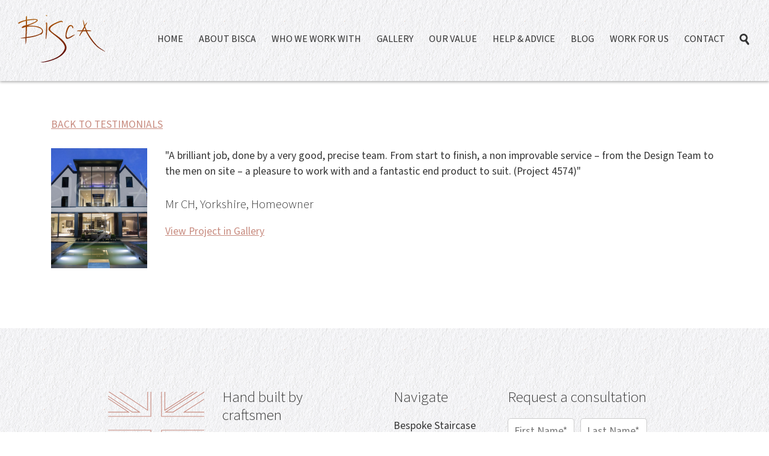

--- FILE ---
content_type: text/html; charset=UTF-8
request_url: https://www.bisca.co.uk/staircase-testimonial/mr-ch-yorkshire/
body_size: 12094
content:
<!DOCTYPE html>
<html lang="en-GB" class="no-js no-svg">
<head>
<!-- Google tag (gtag.js) -->
<script async src="https://www.googletagmanager.com/gtag/js?id=G-ZF58FT67Q5"></script>
<script>
  window.dataLayer = window.dataLayer || [];
  function gtag(){dataLayer.push(arguments);}
  gtag('js', new Date());

  gtag('config', 'G-ZF58FT67Q5');
</script>
<link href="https://www.bisca.co.uk/favicon.ico" rel="shortcut icon">
<meta charset="UTF-8">
<meta name="viewport" content="width=device-width, initial-scale=1, shrink-to-fit=no">
<link rel="profile" href="http://gmpg.org/xfn/11">
<link rel="stylesheet" href="https://use.typekit.net/gwr5xto.css">
<link rel="stylesheet" href="https://use.typekit.net/uqt5wcd.css">
<link rel="preconnect" href="https://fonts.googleapis.com">
<link rel="preconnect" href="https://fonts.gstatic.com" crossorigin>
<link href="https://fonts.googleapis.com/css2?family=Lato:wght@400;700&family=Oooh+Baby&display=swap" rel="stylesheet">
<link href="https://fonts.googleapis.com/css?family=Lato:400,700" rel="stylesheet">

<meta name='robots' content='index, follow, max-image-preview:large, max-snippet:-1, max-video-preview:-1' />

	<!-- This site is optimized with the Yoast SEO Premium plugin v26.4 (Yoast SEO v26.8) - https://yoast.com/product/yoast-seo-premium-wordpress/ -->
	<title>Mr CH, Yorkshire - Bisca Staircase Design</title>
	<link rel="canonical" href="https://www.bisca.co.uk/staircase-testimonial/mr-ch-yorkshire/" />
	<meta property="og:locale" content="en_GB" />
	<meta property="og:type" content="article" />
	<meta property="og:title" content="Mr CH, Yorkshire" />
	<meta property="og:description" content="A brilliant job, done by a very good, precise team. From start to finish, a non improvable service – from the Design Team to the men on site – a pleasure to work with and a fantastic end product to suit. (Project 4574)" />
	<meta property="og:url" content="https://www.bisca.co.uk/staircase-testimonial/mr-ch-yorkshire/" />
	<meta property="og:site_name" content="Bisca Staircase Design" />
	<meta property="article:modified_time" content="2023-11-21T09:14:57+00:00" />
	<meta property="og:image" content="https://www.bisca.co.uk/wp-content/uploads/2019/01/4574-4.jpg" />
	<meta property="og:image:width" content="2000" />
	<meta property="og:image:height" content="1310" />
	<meta property="og:image:type" content="image/jpeg" />
	<meta name="twitter:card" content="summary_large_image" />
	<meta name="twitter:label1" content="Estimated reading time" />
	<meta name="twitter:data1" content="1 minute" />
	<script type="application/ld+json" class="yoast-schema-graph">{"@context":"https://schema.org","@graph":[{"@type":"WebPage","@id":"https://www.bisca.co.uk/staircase-testimonial/mr-ch-yorkshire/","url":"https://www.bisca.co.uk/staircase-testimonial/mr-ch-yorkshire/","name":"Mr CH, Yorkshire - Bisca Staircase Design","isPartOf":{"@id":"https://www.bisca.co.uk/#website"},"primaryImageOfPage":{"@id":"https://www.bisca.co.uk/staircase-testimonial/mr-ch-yorkshire/#primaryimage"},"image":{"@id":"https://www.bisca.co.uk/staircase-testimonial/mr-ch-yorkshire/#primaryimage"},"thumbnailUrl":"https://www.bisca.co.uk/wp-content/uploads/2019/01/4574-4.jpg","datePublished":"2019-01-07T12:39:03+00:00","dateModified":"2023-11-21T09:14:57+00:00","breadcrumb":{"@id":"https://www.bisca.co.uk/staircase-testimonial/mr-ch-yorkshire/#breadcrumb"},"inLanguage":"en-GB","potentialAction":[{"@type":"ReadAction","target":["https://www.bisca.co.uk/staircase-testimonial/mr-ch-yorkshire/"]}]},{"@type":"ImageObject","inLanguage":"en-GB","@id":"https://www.bisca.co.uk/staircase-testimonial/mr-ch-yorkshire/#primaryimage","url":"https://www.bisca.co.uk/wp-content/uploads/2019/01/4574-4.jpg","contentUrl":"https://www.bisca.co.uk/wp-content/uploads/2019/01/4574-4.jpg","width":2000,"height":1310,"caption":"4574 - Bisca Corian Stairs Contemporary Staircase Design"},{"@type":"BreadcrumbList","@id":"https://www.bisca.co.uk/staircase-testimonial/mr-ch-yorkshire/#breadcrumb","itemListElement":[{"@type":"ListItem","position":1,"name":"Home","item":"https://www.bisca.co.uk/"},{"@type":"ListItem","position":2,"name":"Mr CH, Yorkshire"}]},{"@type":"WebSite","@id":"https://www.bisca.co.uk/#website","url":"https://www.bisca.co.uk/","name":"Bisca Staircase Design","description":"","potentialAction":[{"@type":"SearchAction","target":{"@type":"EntryPoint","urlTemplate":"https://www.bisca.co.uk/?s={search_term_string}"},"query-input":{"@type":"PropertyValueSpecification","valueRequired":true,"valueName":"search_term_string"}}],"inLanguage":"en-GB"}]}</script>
	<!-- / Yoast SEO Premium plugin. -->


<link rel='dns-prefetch' href='//stats.wp.com' />
<link rel="alternate" title="oEmbed (JSON)" type="application/json+oembed" href="https://www.bisca.co.uk/wp-json/oembed/1.0/embed?url=https%3A%2F%2Fwww.bisca.co.uk%2Fstaircase-testimonial%2Fmr-ch-yorkshire%2F" />
<link rel="alternate" title="oEmbed (XML)" type="text/xml+oembed" href="https://www.bisca.co.uk/wp-json/oembed/1.0/embed?url=https%3A%2F%2Fwww.bisca.co.uk%2Fstaircase-testimonial%2Fmr-ch-yorkshire%2F&#038;format=xml" />
<style id='wp-img-auto-sizes-contain-inline-css' type='text/css'>
img:is([sizes=auto i],[sizes^="auto," i]){contain-intrinsic-size:3000px 1500px}
/*# sourceURL=wp-img-auto-sizes-contain-inline-css */
</style>
<style id='wp-emoji-styles-inline-css' type='text/css'>

	img.wp-smiley, img.emoji {
		display: inline !important;
		border: none !important;
		box-shadow: none !important;
		height: 1em !important;
		width: 1em !important;
		margin: 0 0.07em !important;
		vertical-align: -0.1em !important;
		background: none !important;
		padding: 0 !important;
	}
/*# sourceURL=wp-emoji-styles-inline-css */
</style>
<style id='wp-block-library-inline-css' type='text/css'>
:root{--wp-block-synced-color:#7a00df;--wp-block-synced-color--rgb:122,0,223;--wp-bound-block-color:var(--wp-block-synced-color);--wp-editor-canvas-background:#ddd;--wp-admin-theme-color:#007cba;--wp-admin-theme-color--rgb:0,124,186;--wp-admin-theme-color-darker-10:#006ba1;--wp-admin-theme-color-darker-10--rgb:0,107,160.5;--wp-admin-theme-color-darker-20:#005a87;--wp-admin-theme-color-darker-20--rgb:0,90,135;--wp-admin-border-width-focus:2px}@media (min-resolution:192dpi){:root{--wp-admin-border-width-focus:1.5px}}.wp-element-button{cursor:pointer}:root .has-very-light-gray-background-color{background-color:#eee}:root .has-very-dark-gray-background-color{background-color:#313131}:root .has-very-light-gray-color{color:#eee}:root .has-very-dark-gray-color{color:#313131}:root .has-vivid-green-cyan-to-vivid-cyan-blue-gradient-background{background:linear-gradient(135deg,#00d084,#0693e3)}:root .has-purple-crush-gradient-background{background:linear-gradient(135deg,#34e2e4,#4721fb 50%,#ab1dfe)}:root .has-hazy-dawn-gradient-background{background:linear-gradient(135deg,#faaca8,#dad0ec)}:root .has-subdued-olive-gradient-background{background:linear-gradient(135deg,#fafae1,#67a671)}:root .has-atomic-cream-gradient-background{background:linear-gradient(135deg,#fdd79a,#004a59)}:root .has-nightshade-gradient-background{background:linear-gradient(135deg,#330968,#31cdcf)}:root .has-midnight-gradient-background{background:linear-gradient(135deg,#020381,#2874fc)}:root{--wp--preset--font-size--normal:16px;--wp--preset--font-size--huge:42px}.has-regular-font-size{font-size:1em}.has-larger-font-size{font-size:2.625em}.has-normal-font-size{font-size:var(--wp--preset--font-size--normal)}.has-huge-font-size{font-size:var(--wp--preset--font-size--huge)}.has-text-align-center{text-align:center}.has-text-align-left{text-align:left}.has-text-align-right{text-align:right}.has-fit-text{white-space:nowrap!important}#end-resizable-editor-section{display:none}.aligncenter{clear:both}.items-justified-left{justify-content:flex-start}.items-justified-center{justify-content:center}.items-justified-right{justify-content:flex-end}.items-justified-space-between{justify-content:space-between}.screen-reader-text{border:0;clip-path:inset(50%);height:1px;margin:-1px;overflow:hidden;padding:0;position:absolute;width:1px;word-wrap:normal!important}.screen-reader-text:focus{background-color:#ddd;clip-path:none;color:#444;display:block;font-size:1em;height:auto;left:5px;line-height:normal;padding:15px 23px 14px;text-decoration:none;top:5px;width:auto;z-index:100000}html :where(.has-border-color){border-style:solid}html :where([style*=border-top-color]){border-top-style:solid}html :where([style*=border-right-color]){border-right-style:solid}html :where([style*=border-bottom-color]){border-bottom-style:solid}html :where([style*=border-left-color]){border-left-style:solid}html :where([style*=border-width]){border-style:solid}html :where([style*=border-top-width]){border-top-style:solid}html :where([style*=border-right-width]){border-right-style:solid}html :where([style*=border-bottom-width]){border-bottom-style:solid}html :where([style*=border-left-width]){border-left-style:solid}html :where(img[class*=wp-image-]){height:auto;max-width:100%}:where(figure){margin:0 0 1em}html :where(.is-position-sticky){--wp-admin--admin-bar--position-offset:var(--wp-admin--admin-bar--height,0px)}@media screen and (max-width:600px){html :where(.is-position-sticky){--wp-admin--admin-bar--position-offset:0px}}

/*# sourceURL=wp-block-library-inline-css */
</style><style id='global-styles-inline-css' type='text/css'>
:root{--wp--preset--aspect-ratio--square: 1;--wp--preset--aspect-ratio--4-3: 4/3;--wp--preset--aspect-ratio--3-4: 3/4;--wp--preset--aspect-ratio--3-2: 3/2;--wp--preset--aspect-ratio--2-3: 2/3;--wp--preset--aspect-ratio--16-9: 16/9;--wp--preset--aspect-ratio--9-16: 9/16;--wp--preset--color--black: #000000;--wp--preset--color--cyan-bluish-gray: #abb8c3;--wp--preset--color--white: #ffffff;--wp--preset--color--pale-pink: #f78da7;--wp--preset--color--vivid-red: #cf2e2e;--wp--preset--color--luminous-vivid-orange: #ff6900;--wp--preset--color--luminous-vivid-amber: #fcb900;--wp--preset--color--light-green-cyan: #7bdcb5;--wp--preset--color--vivid-green-cyan: #00d084;--wp--preset--color--pale-cyan-blue: #8ed1fc;--wp--preset--color--vivid-cyan-blue: #0693e3;--wp--preset--color--vivid-purple: #9b51e0;--wp--preset--gradient--vivid-cyan-blue-to-vivid-purple: linear-gradient(135deg,rgb(6,147,227) 0%,rgb(155,81,224) 100%);--wp--preset--gradient--light-green-cyan-to-vivid-green-cyan: linear-gradient(135deg,rgb(122,220,180) 0%,rgb(0,208,130) 100%);--wp--preset--gradient--luminous-vivid-amber-to-luminous-vivid-orange: linear-gradient(135deg,rgb(252,185,0) 0%,rgb(255,105,0) 100%);--wp--preset--gradient--luminous-vivid-orange-to-vivid-red: linear-gradient(135deg,rgb(255,105,0) 0%,rgb(207,46,46) 100%);--wp--preset--gradient--very-light-gray-to-cyan-bluish-gray: linear-gradient(135deg,rgb(238,238,238) 0%,rgb(169,184,195) 100%);--wp--preset--gradient--cool-to-warm-spectrum: linear-gradient(135deg,rgb(74,234,220) 0%,rgb(151,120,209) 20%,rgb(207,42,186) 40%,rgb(238,44,130) 60%,rgb(251,105,98) 80%,rgb(254,248,76) 100%);--wp--preset--gradient--blush-light-purple: linear-gradient(135deg,rgb(255,206,236) 0%,rgb(152,150,240) 100%);--wp--preset--gradient--blush-bordeaux: linear-gradient(135deg,rgb(254,205,165) 0%,rgb(254,45,45) 50%,rgb(107,0,62) 100%);--wp--preset--gradient--luminous-dusk: linear-gradient(135deg,rgb(255,203,112) 0%,rgb(199,81,192) 50%,rgb(65,88,208) 100%);--wp--preset--gradient--pale-ocean: linear-gradient(135deg,rgb(255,245,203) 0%,rgb(182,227,212) 50%,rgb(51,167,181) 100%);--wp--preset--gradient--electric-grass: linear-gradient(135deg,rgb(202,248,128) 0%,rgb(113,206,126) 100%);--wp--preset--gradient--midnight: linear-gradient(135deg,rgb(2,3,129) 0%,rgb(40,116,252) 100%);--wp--preset--font-size--small: 13px;--wp--preset--font-size--medium: 20px;--wp--preset--font-size--large: 36px;--wp--preset--font-size--x-large: 42px;--wp--preset--spacing--20: 0.44rem;--wp--preset--spacing--30: 0.67rem;--wp--preset--spacing--40: 1rem;--wp--preset--spacing--50: 1.5rem;--wp--preset--spacing--60: 2.25rem;--wp--preset--spacing--70: 3.38rem;--wp--preset--spacing--80: 5.06rem;--wp--preset--shadow--natural: 6px 6px 9px rgba(0, 0, 0, 0.2);--wp--preset--shadow--deep: 12px 12px 50px rgba(0, 0, 0, 0.4);--wp--preset--shadow--sharp: 6px 6px 0px rgba(0, 0, 0, 0.2);--wp--preset--shadow--outlined: 6px 6px 0px -3px rgb(255, 255, 255), 6px 6px rgb(0, 0, 0);--wp--preset--shadow--crisp: 6px 6px 0px rgb(0, 0, 0);}:where(.is-layout-flex){gap: 0.5em;}:where(.is-layout-grid){gap: 0.5em;}body .is-layout-flex{display: flex;}.is-layout-flex{flex-wrap: wrap;align-items: center;}.is-layout-flex > :is(*, div){margin: 0;}body .is-layout-grid{display: grid;}.is-layout-grid > :is(*, div){margin: 0;}:where(.wp-block-columns.is-layout-flex){gap: 2em;}:where(.wp-block-columns.is-layout-grid){gap: 2em;}:where(.wp-block-post-template.is-layout-flex){gap: 1.25em;}:where(.wp-block-post-template.is-layout-grid){gap: 1.25em;}.has-black-color{color: var(--wp--preset--color--black) !important;}.has-cyan-bluish-gray-color{color: var(--wp--preset--color--cyan-bluish-gray) !important;}.has-white-color{color: var(--wp--preset--color--white) !important;}.has-pale-pink-color{color: var(--wp--preset--color--pale-pink) !important;}.has-vivid-red-color{color: var(--wp--preset--color--vivid-red) !important;}.has-luminous-vivid-orange-color{color: var(--wp--preset--color--luminous-vivid-orange) !important;}.has-luminous-vivid-amber-color{color: var(--wp--preset--color--luminous-vivid-amber) !important;}.has-light-green-cyan-color{color: var(--wp--preset--color--light-green-cyan) !important;}.has-vivid-green-cyan-color{color: var(--wp--preset--color--vivid-green-cyan) !important;}.has-pale-cyan-blue-color{color: var(--wp--preset--color--pale-cyan-blue) !important;}.has-vivid-cyan-blue-color{color: var(--wp--preset--color--vivid-cyan-blue) !important;}.has-vivid-purple-color{color: var(--wp--preset--color--vivid-purple) !important;}.has-black-background-color{background-color: var(--wp--preset--color--black) !important;}.has-cyan-bluish-gray-background-color{background-color: var(--wp--preset--color--cyan-bluish-gray) !important;}.has-white-background-color{background-color: var(--wp--preset--color--white) !important;}.has-pale-pink-background-color{background-color: var(--wp--preset--color--pale-pink) !important;}.has-vivid-red-background-color{background-color: var(--wp--preset--color--vivid-red) !important;}.has-luminous-vivid-orange-background-color{background-color: var(--wp--preset--color--luminous-vivid-orange) !important;}.has-luminous-vivid-amber-background-color{background-color: var(--wp--preset--color--luminous-vivid-amber) !important;}.has-light-green-cyan-background-color{background-color: var(--wp--preset--color--light-green-cyan) !important;}.has-vivid-green-cyan-background-color{background-color: var(--wp--preset--color--vivid-green-cyan) !important;}.has-pale-cyan-blue-background-color{background-color: var(--wp--preset--color--pale-cyan-blue) !important;}.has-vivid-cyan-blue-background-color{background-color: var(--wp--preset--color--vivid-cyan-blue) !important;}.has-vivid-purple-background-color{background-color: var(--wp--preset--color--vivid-purple) !important;}.has-black-border-color{border-color: var(--wp--preset--color--black) !important;}.has-cyan-bluish-gray-border-color{border-color: var(--wp--preset--color--cyan-bluish-gray) !important;}.has-white-border-color{border-color: var(--wp--preset--color--white) !important;}.has-pale-pink-border-color{border-color: var(--wp--preset--color--pale-pink) !important;}.has-vivid-red-border-color{border-color: var(--wp--preset--color--vivid-red) !important;}.has-luminous-vivid-orange-border-color{border-color: var(--wp--preset--color--luminous-vivid-orange) !important;}.has-luminous-vivid-amber-border-color{border-color: var(--wp--preset--color--luminous-vivid-amber) !important;}.has-light-green-cyan-border-color{border-color: var(--wp--preset--color--light-green-cyan) !important;}.has-vivid-green-cyan-border-color{border-color: var(--wp--preset--color--vivid-green-cyan) !important;}.has-pale-cyan-blue-border-color{border-color: var(--wp--preset--color--pale-cyan-blue) !important;}.has-vivid-cyan-blue-border-color{border-color: var(--wp--preset--color--vivid-cyan-blue) !important;}.has-vivid-purple-border-color{border-color: var(--wp--preset--color--vivid-purple) !important;}.has-vivid-cyan-blue-to-vivid-purple-gradient-background{background: var(--wp--preset--gradient--vivid-cyan-blue-to-vivid-purple) !important;}.has-light-green-cyan-to-vivid-green-cyan-gradient-background{background: var(--wp--preset--gradient--light-green-cyan-to-vivid-green-cyan) !important;}.has-luminous-vivid-amber-to-luminous-vivid-orange-gradient-background{background: var(--wp--preset--gradient--luminous-vivid-amber-to-luminous-vivid-orange) !important;}.has-luminous-vivid-orange-to-vivid-red-gradient-background{background: var(--wp--preset--gradient--luminous-vivid-orange-to-vivid-red) !important;}.has-very-light-gray-to-cyan-bluish-gray-gradient-background{background: var(--wp--preset--gradient--very-light-gray-to-cyan-bluish-gray) !important;}.has-cool-to-warm-spectrum-gradient-background{background: var(--wp--preset--gradient--cool-to-warm-spectrum) !important;}.has-blush-light-purple-gradient-background{background: var(--wp--preset--gradient--blush-light-purple) !important;}.has-blush-bordeaux-gradient-background{background: var(--wp--preset--gradient--blush-bordeaux) !important;}.has-luminous-dusk-gradient-background{background: var(--wp--preset--gradient--luminous-dusk) !important;}.has-pale-ocean-gradient-background{background: var(--wp--preset--gradient--pale-ocean) !important;}.has-electric-grass-gradient-background{background: var(--wp--preset--gradient--electric-grass) !important;}.has-midnight-gradient-background{background: var(--wp--preset--gradient--midnight) !important;}.has-small-font-size{font-size: var(--wp--preset--font-size--small) !important;}.has-medium-font-size{font-size: var(--wp--preset--font-size--medium) !important;}.has-large-font-size{font-size: var(--wp--preset--font-size--large) !important;}.has-x-large-font-size{font-size: var(--wp--preset--font-size--x-large) !important;}
/*# sourceURL=global-styles-inline-css */
</style>

<style id='classic-theme-styles-inline-css' type='text/css'>
/*! This file is auto-generated */
.wp-block-button__link{color:#fff;background-color:#32373c;border-radius:9999px;box-shadow:none;text-decoration:none;padding:calc(.667em + 2px) calc(1.333em + 2px);font-size:1.125em}.wp-block-file__button{background:#32373c;color:#fff;text-decoration:none}
/*# sourceURL=/wp-includes/css/classic-themes.min.css */
</style>
<link rel='stylesheet' id='dnd-upload-cf7-css' href='https://www.bisca.co.uk/wp-content/plugins/drag-and-drop-multiple-file-upload-contact-form-7/assets/css/dnd-upload-cf7.css?ver=1.3.9.3' type='text/css' media='all' />
<link rel='stylesheet' id='contact-form-7-css' href='https://www.bisca.co.uk/wp-content/plugins/contact-form-7/includes/css/styles.css?ver=6.1.4' type='text/css' media='all' />
<style id='contact-form-7-inline-css' type='text/css'>
.wpcf7 .wpcf7-recaptcha iframe {margin-bottom: 0;}.wpcf7 .wpcf7-recaptcha[data-align="center"] > div {margin: 0 auto;}.wpcf7 .wpcf7-recaptcha[data-align="right"] > div {margin: 0 0 0 auto;}
/*# sourceURL=contact-form-7-inline-css */
</style>
<link rel='stylesheet' id='fontawesome-css-6-css' href='https://www.bisca.co.uk/wp-content/plugins/wp-font-awesome/font-awesome/css/fontawesome-all.min.css?ver=1.8.0' type='text/css' media='all' />
<link rel='stylesheet' id='fontawesome-css-4-css' href='https://www.bisca.co.uk/wp-content/plugins/wp-font-awesome/font-awesome/css/v4-shims.min.css?ver=1.8.0' type='text/css' media='all' />
<link rel='stylesheet' id='megamenu-css' href='https://www.bisca.co.uk/wp-content/uploads/maxmegamenu/style.css?ver=ce553a' type='text/css' media='all' />
<link rel='stylesheet' id='dashicons-css' href='https://www.bisca.co.uk/wp-includes/css/dashicons.min.css?ver=6.9' type='text/css' media='all' />
<link rel='stylesheet' id='bootstrapcss-css' href='https://www.bisca.co.uk/wp-content/themes/bisca/assets/css/bootstrap.min.css?ver=6.9' type='text/css' media='all' />
<link rel='stylesheet' id='universalparallax-css' href='https://www.bisca.co.uk/wp-content/themes/bisca/assets/css/universal-parallax.min.css?ver=6.9' type='text/css' media='all' />
<link rel='stylesheet' id='style-css' href='https://www.bisca.co.uk/wp-content/themes/bisca/style.css?ver=6.9' type='text/css' media='all' />
<script type="text/javascript" src="https://www.bisca.co.uk/wp-content/themes/bisca/js/jquery-1.12.4.min.js?ver=6.9" id="jquery-1.12.4-js"></script>
<script type="text/javascript" src="https://www.bisca.co.uk/wp-content/themes/bisca/js/popper.min.js?ver=6.9" id="popper-js"></script>
<script type="text/javascript" src="https://www.bisca.co.uk/wp-content/themes/bisca/js/bootstrap.min.js?ver=6.9" id="bootstrap-js"></script>
<script type="text/javascript" src="https://www.bisca.co.uk/wp-content/themes/bisca/js/modernizr-custom.js?ver=6.9" id="modernizr-js"></script>
<script type="text/javascript" src="https://www.bisca.co.uk/wp-content/themes/bisca/js/jquery.mobile.custom.min.js?ver=6.9" id="jquery-mobile-js"></script>
<script type="text/javascript" src="https://www.bisca.co.uk/wp-content/themes/bisca/js/isotope.pkgd.min.js?ver=6.9" id="isotope-js"></script>
<script type="text/javascript" src="https://www.bisca.co.uk/wp-content/themes/bisca/js/scripts.js?ver=6.9" id="scripts-js"></script>
<script type="text/javascript" src="https://www.bisca.co.uk/wp-content/themes/bisca/js/fslightbox.js?ver=6.9" id="fslightbox-js"></script>
<script type="text/javascript" src="https://www.bisca.co.uk/wp-content/themes/bisca/js/universal-parallax.min.js?ver=6.9" id="universalparallax-js"></script>
<script type="text/javascript" src="https://www.bisca.co.uk/wp-content/themes/bisca/js/ScrollTrigger.min.js?ver=6.9" id="ScrollTrigger-js"></script>
<script type="text/javascript" src="https://www.bisca.co.uk/wp-includes/js/jquery/jquery.min.js?ver=3.7.1" id="jquery-core-js"></script>
<script type="text/javascript" src="https://www.bisca.co.uk/wp-includes/js/jquery/jquery-migrate.min.js?ver=3.4.1" id="jquery-migrate-js"></script>
<link rel="https://api.w.org/" href="https://www.bisca.co.uk/wp-json/" /><link rel="EditURI" type="application/rsd+xml" title="RSD" href="https://www.bisca.co.uk/xmlrpc.php?rsd" />
<link rel='shortlink' href='https://www.bisca.co.uk/?p=3900' />
	<style>img#wpstats{display:none}</style>
		<style type="text/css">/** Mega Menu CSS: fs **/</style>
<!-- Facebook Pixel Code -->
<script>
!function(f,b,e,v,n,t,s)
{if(f.fbq)return;n=f.fbq=function(){n.callMethod?
n.callMethod.apply(n,arguments):n.queue.push(arguments)};
if(!f._fbq)f._fbq=n;n.push=n;n.loaded=!0;n.version='2.0';
n.queue=[];t=b.createElement(e);t.async=!0;
t.src=v;s=b.getElementsByTagName(e)[0];
s.parentNode.insertBefore(t,s)}(window,document,'script',
'https://connect.facebook.net/en_US/fbevents.js');
 fbq('init', '2980683468730769'); 
fbq('track', 'PageView');
</script>
<noscript>
 <img height="1" width="1" 
src="https://www.facebook.com/tr?id=2980683468730769&ev=PageView
&noscript=1"/>
</noscript>
<!-- End Facebook Pixel Code -->
<!-- Facebook Pixel Code -->
<script>
!function(f,b,e,v,n,t,s)
{if(f.fbq)return;n=f.fbq=function(){n.callMethod?
n.callMethod.apply(n,arguments):n.queue.push(arguments)};
if(!f._fbq)f._fbq=n;n.push=n;n.loaded=!0;n.version='2.0';
n.queue=[];t=b.createElement(e);t.async=!0;
t.src=v;s=b.getElementsByTagName(e)[0];
s.parentNode.insertBefore(t,s)}(window,document,'script',
'https://connect.facebook.net/en_US/fbevents.js');
fbq('init', '311359462896217');
fbq('track', 'PageView');
</script>
<noscript>
<img height="1" width="1"
src="https://www.facebook.com/tr?id=311359462896217&ev=PageView
&noscript=1"/>
</noscript>
<!-- End Facebook Pixel Code -->
</head>
	
<body class="wp-singular cpt_testimonials-template-default single single-cpt_testimonials postid-3900 wp-theme-bisca mega-menu-top">

	<header id="masthead" class="site-header" role="banner">
		<a class="home" href="https://www.bisca.co.uk"><img src="https://www.bisca.co.uk/wp-content/themes/bisca/images/Bisca-Logo.svg" alt="Bisca Staircases" title="Bisca Staircases"></a>
		<a class="generic" href="https://www.bisca.co.uk"><img src="https://www.bisca.co.uk/wp-content/themes/bisca/images/Bisca-Logo-Colour.svg" alt="Bisca Staircases" title="Bisca Staircases"></a>
					<div class="navigation-top">
				<div class="wrap">
					<nav id="site-navigation" class="main-navigation" role="navigation" aria-label="Top Menu">

	<div id="mega-menu-wrap-top" class="mega-menu-wrap"><div class="mega-menu-toggle"><div class="mega-toggle-blocks-left"><div class='mega-toggle-block mega-menu-toggle-block mega-toggle-block-1' id='mega-toggle-block-1' tabindex='0'><span class='mega-toggle-label' role='button' aria-expanded='false'><span class='mega-toggle-label-closed'></span><span class='mega-toggle-label-open'></span></span></div></div><div class="mega-toggle-blocks-center"></div><div class="mega-toggle-blocks-right"></div></div><ul id="mega-menu-top" class="mega-menu max-mega-menu mega-menu-horizontal mega-no-js" data-event="hover_intent" data-effect="fade_up" data-effect-speed="200" data-effect-mobile="disabled" data-effect-speed-mobile="0" data-mobile-force-width="false" data-second-click="close" data-document-click="collapse" data-vertical-behaviour="accordion" data-breakpoint="1199" data-unbind="true" data-mobile-state="collapse_all" data-mobile-direction="vertical" data-hover-intent-timeout="300" data-hover-intent-interval="100"><li class="mega-menu-item mega-menu-item-type-post_type mega-menu-item-object-page mega-menu-item-home mega-align-bottom-left mega-menu-flyout mega-menu-item-4948" id="mega-menu-item-4948"><a class="mega-menu-link" href="https://www.bisca.co.uk/" tabindex="0">Home</a></li><li class="mega-menu-item mega-menu-item-type-custom mega-menu-item-object-custom mega-menu-item-has-children mega-align-bottom-left mega-menu-flyout mega-menu-item-7726" id="mega-menu-item-7726"><a class="mega-menu-link" href="https://www.bisca.co.uk/about-bisca/" aria-expanded="false" tabindex="0">About Bisca<span class="mega-indicator" aria-hidden="true"></span></a>
<ul class="mega-sub-menu">
<li class="mega-mobile-only mega-menu-item mega-menu-item-type-post_type mega-menu-item-object-page mega-menu-item-7738 mobile-only" id="mega-menu-item-7738"><a class="mega-menu-link" href="https://www.bisca.co.uk/about-bisca/">About Bisca</a></li><li class="mega-menu-item mega-menu-item-type-post_type mega-menu-item-object-page mega-menu-item-7250" id="mega-menu-item-7250"><a class="mega-menu-link" href="https://www.bisca.co.uk/about-bisca/staircase-customer-promise/">Customer Promise</a></li><li class="mega-menu-item mega-menu-item-type-post_type mega-menu-item-object-page mega-menu-item-8121" id="mega-menu-item-8121"><a class="mega-menu-link" href="https://www.bisca.co.uk/about-bisca/staircase-planning-our-project-process/">Our Staircase Process</a></li><li class="mega-menu-item mega-menu-item-type-post_type mega-menu-item-object-page mega-menu-item-8122" id="mega-menu-item-8122"><a class="mega-menu-link" href="https://www.bisca.co.uk/about-bisca/staircase-ideas-which-materials-work-best/">Staircase Materials</a></li><li class="mega-menu-item mega-menu-item-type-post_type mega-menu-item-object-page mega-menu-item-3560" id="mega-menu-item-3560"><a class="mega-menu-link" href="https://www.bisca.co.uk/about-bisca/testimonials/">Testimonials</a></li><li class="mega-menu-item mega-menu-item-type-post_type mega-menu-item-object-page mega-menu-item-8106" id="mega-menu-item-8106"><a class="mega-menu-link" href="https://www.bisca.co.uk/about-bisca/meet-the-team/">Meet The Team</a></li><li class="mega-menu-item mega-menu-item-type-post_type mega-menu-item-object-page mega-menu-item-6095" id="mega-menu-item-6095"><a class="mega-menu-link" href="https://www.bisca.co.uk/about-bisca/environmental-and-sustainability-policy/">Environmental and Sustainability Policy</a></li></ul>
</li><li class="mega-menu-item mega-menu-item-type-custom mega-menu-item-object-custom mega-menu-item-has-children mega-align-bottom-left mega-menu-flyout mega-menu-item-11053" id="mega-menu-item-11053"><a class="mega-menu-link" href="https://www.bisca.co.uk/who-we-work-with/" aria-expanded="false" tabindex="0">Who We Work With<span class="mega-indicator" aria-hidden="true"></span></a>
<ul class="mega-sub-menu">
<li class="mega-menu-item mega-menu-item-type-post_type mega-menu-item-object-page mega-menu-item-8389" id="mega-menu-item-8389"><a class="mega-menu-link" href="https://www.bisca.co.uk/who-we-work-with/inspirational-staircases-for-homeowners/">Homeowners</a></li><li class="mega-menu-item mega-menu-item-type-post_type mega-menu-item-object-page mega-menu-item-8388" id="mega-menu-item-8388"><a class="mega-menu-link" href="https://www.bisca.co.uk/who-we-work-with/architect-staircase-projects/">Architects</a></li><li class="mega-menu-item mega-menu-item-type-post_type mega-menu-item-object-page mega-menu-item-8404" id="mega-menu-item-8404"><a class="mega-menu-link" href="https://www.bisca.co.uk/who-we-work-with/interior-designers/">Interior Designers</a></li><li class="mega-menu-item mega-menu-item-type-post_type mega-menu-item-object-page mega-menu-item-8401" id="mega-menu-item-8401"><a class="mega-menu-link" href="https://www.bisca.co.uk/who-we-work-with/welcome-contractors-construction-companies/">Contractors</a></li></ul>
</li><li class="mega-menu-item mega-menu-item-type-custom mega-menu-item-object-custom mega-menu-item-has-children mega-align-bottom-left mega-menu-flyout mega-menu-item-4698" id="mega-menu-item-4698"><a class="mega-menu-link" aria-expanded="false" tabindex="0">Gallery<span class="mega-indicator" aria-hidden="true"></span></a>
<ul class="mega-sub-menu">
<li class="mega-menu-item mega-menu-item-type-taxonomy mega-menu-item-object-gallery_categories mega-menu-item-3657" id="mega-menu-item-3657"><a class="mega-menu-link" href="https://www.bisca.co.uk/staircase-gallery-category/bespoke-staircase/">Bespoke Staircase Gallery</a></li><li class="mega-menu-item mega-menu-item-type-taxonomy mega-menu-item-object-gallery_categories mega-menu-item-3658" id="mega-menu-item-3658"><a class="mega-menu-link" href="https://www.bisca.co.uk/staircase-gallery-category/architectural/">Architectural Gallery</a></li><li class="mega-menu-item mega-menu-item-type-post_type mega-menu-item-object-page mega-menu-item-3563" id="mega-menu-item-3563"><a class="mega-menu-link" href="https://www.bisca.co.uk/gallery/before-after/">Before &amp; After</a></li></ul>
</li><li class="mega-menu-item mega-menu-item-type-custom mega-menu-item-object-custom mega-menu-item-has-children mega-align-bottom-left mega-menu-flyout mega-menu-item-4699" id="mega-menu-item-4699"><a class="mega-menu-link" aria-expanded="false" tabindex="0">Our Value<span class="mega-indicator" aria-hidden="true"></span></a>
<ul class="mega-sub-menu">
<li class="mega-menu-item mega-menu-item-type-post_type mega-menu-item-object-page mega-menu-item-4971" id="mega-menu-item-4971"><a class="mega-menu-link" href="https://www.bisca.co.uk/our-value/staircase-design/">Design</a></li><li class="mega-menu-item mega-menu-item-type-post_type mega-menu-item-object-page mega-menu-item-3561" id="mega-menu-item-3561"><a class="mega-menu-link" href="https://www.bisca.co.uk/our-value/staircase-manufacture/">Craft</a></li><li class="mega-menu-item mega-menu-item-type-post_type mega-menu-item-object-page mega-menu-item-6854" id="mega-menu-item-6854"><a class="mega-menu-link" href="https://www.bisca.co.uk/our-value/staircase-installation/">Install</a></li><li class="mega-menu-item mega-menu-item-type-post_type mega-menu-item-object-page mega-menu-item-8765" id="mega-menu-item-8765"><a class="mega-menu-link" href="https://www.bisca.co.uk/our-value/the-best-staircase-quality-standards/">Quality</a></li><li class="mega-menu-item mega-menu-item-type-post_type mega-menu-item-object-page mega-menu-item-8767" id="mega-menu-item-8767"><a class="mega-menu-link" href="https://www.bisca.co.uk/our-value/staircase-project-management/">Project Management</a></li><li class="mega-menu-item mega-menu-item-type-post_type mega-menu-item-object-page mega-menu-item-8768" id="mega-menu-item-8768"><a class="mega-menu-link" href="https://www.bisca.co.uk/our-value/building-surveys-for-stair-design/">Building Surveying</a></li><li class="mega-menu-item mega-menu-item-type-post_type mega-menu-item-object-page mega-menu-item-8766" id="mega-menu-item-8766"><a class="mega-menu-link" href="https://www.bisca.co.uk/our-value/staircase-procurement-planning-suppliers/">Procurement</a></li></ul>
</li><li class="mega-menu-item mega-menu-item-type-custom mega-menu-item-object-custom mega-menu-item-has-children mega-align-bottom-left mega-menu-flyout mega-menu-item-4700" id="mega-menu-item-4700"><a class="mega-menu-link" aria-expanded="false" tabindex="0">Help & Advice<span class="mega-indicator" aria-hidden="true"></span></a>
<ul class="mega-sub-menu">
<li class="mega-menu-item mega-menu-item-type-post_type mega-menu-item-object-page mega-menu-item-3568" id="mega-menu-item-3568"><a class="mega-menu-link" href="https://www.bisca.co.uk/help-advice/staircase-help-advice/">Staircase Help &#038; Advice</a></li><li class="mega-menu-item mega-menu-item-type-post_type mega-menu-item-object-page mega-menu-item-3567" id="mega-menu-item-3567"><a class="mega-menu-link" href="https://www.bisca.co.uk/help-advice/staircase-design-faq/">Staircase Design FAQ</a></li></ul>
</li><li class="mega-menu-item mega-menu-item-type-post_type mega-menu-item-object-page mega-current_page_parent mega-align-bottom-left mega-menu-flyout mega-menu-item-3572" id="mega-menu-item-3572"><a class="mega-menu-link" href="https://www.bisca.co.uk/staircase-blog/" tabindex="0">Blog</a></li><li class="mega-menu-item mega-menu-item-type-custom mega-menu-item-object-custom mega-menu-item-has-children mega-align-bottom-left mega-menu-flyout mega-menu-item-11055" id="mega-menu-item-11055"><a class="mega-menu-link" href="https://www.bisca.co.uk/work-for-us/" aria-expanded="false" tabindex="0">Work For Us<span class="mega-indicator" aria-hidden="true"></span></a>
<ul class="mega-sub-menu">
<li class="mega-menu-item mega-menu-item-type-post_type mega-menu-item-object-page mega-menu-item-9747" id="mega-menu-item-9747"><a class="mega-menu-link" href="https://www.bisca.co.uk/work-for-us/current-job-opportunities-north-yorkshire/">Job Opportunities</a></li><li class="mega-menu-item mega-menu-item-type-post_type mega-menu-item-object-page mega-menu-item-9737" id="mega-menu-item-9737"><a class="mega-menu-link" href="https://www.bisca.co.uk/work-for-us/biscas-employer-values/">Our Employer Values</a></li><li class="mega-menu-item mega-menu-item-type-post_type mega-menu-item-object-page mega-menu-item-9738" id="mega-menu-item-9738"><a class="mega-menu-link" href="https://www.bisca.co.uk/work-for-us/staff-feedback/">Staff Feedback</a></li><li class="mega-menu-item mega-menu-item-type-post_type mega-menu-item-object-page mega-menu-item-11057" id="mega-menu-item-11057"><a class="mega-menu-link" href="https://www.bisca.co.uk/about-bisca/">Our History</a></li></ul>
</li><li class="mega-menu-item mega-menu-item-type-post_type mega-menu-item-object-page mega-align-bottom-left mega-menu-flyout mega-menu-item-3549" id="mega-menu-item-3549"><a class="mega-menu-link" href="https://www.bisca.co.uk/contact/" tabindex="0">Contact</a></li></ul></div>	
</nav><!-- #site-navigation -->
					

<form role="search" method="get" class="search-form" action="https://www.bisca.co.uk/">
	<label for="search-form-697707a4717ed">
		<span class="screen-reader-text">Search for:</span>
	</label>
	<input type="search" id="search-form-697707a4717ed" class="search-field" placeholder="Search &hellip;" value="" name="s" />
	<button type="submit" class="search-submit"><span class="screen-reader-text">Search</span></button>
</form>
				</div><!-- .wrap -->
			</div><!-- .navigation-top -->
			</header><!-- #masthead -->

<div class="wrap">

	<div id="primary" class="content-area">
		<main id="main" class="site-main" role="main">
<article id="post-3900" class="post-3900 cpt_testimonials type-cpt_testimonials status-publish has-post-thumbnail hentry">

	<div class="entry-content">
		<div class="container">
			<div class="row">
				<div class="col-sm-12">
					<a class="backto" href="https://www.bisca.co.uk/about/testimonials">BACK TO TESTIMONIALS</a>
				</div>
			</div>
			<br>
			<div class="row">
							<div class="col-sm-6 col-md-4 col-lg-3 col-xl-2">
	<div class="post-thumbnail" style="; background-image: url(https://www.bisca.co.uk/wp-content/uploads/2019/01/4574-4-1024x671.jpg)">
	</div><!-- .post-thumbnail -->
				</div><!-- .col -->
				<div class="col-sm-6 col-md-8 col-lg-9 col-xl-10 post-txt">
				<p>&quot;A brilliant job, done by a very good, precise team. From start to finish, a non improvable service – from the Design Team to the men on site – a pleasure to work with and a fantastic end product to suit. (Project 4574)&quot;</p>
				<h3>Mr CH, Yorkshire, Homeowner</h3>
       						<a href="https://www.bisca.co.uk/staircase-gallery/corian-staircase-harrogate/">View Project in Gallery</a>
							<br>
				</div><!-- .col -->
			</div><!-- .row -->
		</div><!-- .container -->
	</div><!-- .entry-content -->

</article><!-- #post-## -->

		</main><!-- #main -->
	</div><!-- #primary -->
	</div><!-- .wrap -->


		

	

	<div class="social-footer">
		<div class="container">
			<div class="row justify-content-center">
				<div class="col-sm-6 col-md-3 col-lg-2 col-xl-2 gbcraft-img">
					<img src="https://www.bisca.co.uk/wp-content/themes/bisca/images/Bisca-Craftsmen-Logo-Bronze.svg" alt="Made by Bisca Craftsmen in Great Britain" title="Made by Bisca Craftsmen in Great Britain">
				</div><!-- .col -->
				<div class="col-sm-6 col-md-4 col-lg-4 col-xl-3 gbcraft-txt">
					<h2>Hand built by craftsmen</h2>
					<p>The unrivalled skills and experience of our workforce are critical to how Bisca achieves absolute satisfaction for every client we work with.</p>
				</div><!-- .col -->
				<div class="col-sm-6 col-md-4 col-lg-2 col-xl-2 footer-navigate">
					<h2>Navigate</h2>
						<div class="menu-seo-menu-container"><ul id="menu-seo-menu" class="seo-menu"><li id="menu-item-9083" class="menu-item menu-item-type-taxonomy menu-item-object-gallery_categories menu-item-9083"><a href="https://www.bisca.co.uk/staircase-gallery-category/bespoke-staircase/">Bespoke Staircase Gallery</a></li>
<li id="menu-item-9085" class="menu-item menu-item-type-post_type menu-item-object-page menu-item-9085"><a href="https://www.bisca.co.uk/about-bisca/staircase-planning-our-project-process/">Staircase Planning</a></li>
<li id="menu-item-9086" class="menu-item menu-item-type-post_type menu-item-object-page menu-item-9086"><a href="https://www.bisca.co.uk/about-bisca/testimonials/">Testimonials</a></li>
<li id="menu-item-9087" class="menu-item menu-item-type-post_type menu-item-object-page current_page_parent menu-item-9087"><a href="https://www.bisca.co.uk/staircase-blog/">Blog</a></li>
<li id="menu-item-9088" class="menu-item menu-item-type-post_type menu-item-object-page menu-item-9088"><a href="https://www.bisca.co.uk/contact/">Contact Us</a></li>
</ul></div>				</div><!-- .col -->
				<div class="col-sm-6 col-md-5 col-lg-4 col-xl-3 footer-contact">
				<h2>Request a consultation</h2>
				
<div class="wpcf7 no-js" id="wpcf7-f9077-o1" lang="en-GB" dir="ltr" data-wpcf7-id="9077">
<div class="screen-reader-response"><p role="status" aria-live="polite" aria-atomic="true"></p> <ul></ul></div>
<form action="/staircase-testimonial/mr-ch-yorkshire/#wpcf7-f9077-o1" method="post" class="wpcf7-form init" aria-label="Contact form" novalidate="novalidate" data-status="init">
<fieldset class="hidden-fields-container"><input type="hidden" name="_wpcf7" value="9077" /><input type="hidden" name="_wpcf7_version" value="6.1.4" /><input type="hidden" name="_wpcf7_locale" value="en_GB" /><input type="hidden" name="_wpcf7_unit_tag" value="wpcf7-f9077-o1" /><input type="hidden" name="_wpcf7_container_post" value="0" /><input type="hidden" name="_wpcf7_posted_data_hash" value="" /><input type="hidden" name="_wpcf7_recaptcha_response" value="" />
</fieldset>
<div class="wrap">
	<div class="col-sm-6">
		<p><label><span class="wpcf7-form-control-wrap" data-name="first-name"><input size="40" maxlength="400" class="wpcf7-form-control wpcf7-text wpcf7-validates-as-required" aria-required="true" aria-invalid="false" placeholder="First Name*" value="" type="text" name="first-name" /></span></label>
		</p>
	</div>
	<div class="col-sm-6">
		<p><label><span class="wpcf7-form-control-wrap" data-name="last-name"><input size="40" maxlength="400" class="wpcf7-form-control wpcf7-text wpcf7-validates-as-required" aria-required="true" aria-invalid="false" placeholder="Last Name*" value="" type="text" name="last-name" /></span></label>
		</p>
	</div>
</div>
<p><label><span class="wpcf7-form-control-wrap" data-name="telephone"><input size="40" maxlength="400" class="wpcf7-form-control wpcf7-tel wpcf7-validates-as-required wpcf7-text wpcf7-validates-as-tel" aria-required="true" aria-invalid="false" placeholder="Telephone*" value="" type="tel" name="telephone" /></span></label><label><span class="wpcf7-form-control-wrap" data-name="email"><input size="40" maxlength="400" class="wpcf7-form-control wpcf7-email wpcf7-validates-as-required wpcf7-text wpcf7-validates-as-email" aria-required="true" aria-invalid="false" placeholder="Email Address*" value="" type="email" name="email" /></span></label>
<span class="wpcf7-form-control-wrap recaptcha" data-name="recaptcha"><span data-sitekey="6LfuVZgUAAAAAC4yfWRvNJ7nPR-I3kd-29DWFXm8" class="wpcf7-form-control wpcf7-recaptcha g-recaptcha"></span>
<noscript>
	<div class="grecaptcha-noscript">
		<iframe src="https://www.google.com/recaptcha/api/fallback?k=6LfuVZgUAAAAAC4yfWRvNJ7nPR-I3kd-29DWFXm8" frameborder="0" scrolling="no" width="310" height="430">
		</iframe>
		<textarea name="g-recaptcha-response" rows="3" cols="40" placeholder="reCaptcha Response Here">
		</textarea>
	</div>
</noscript>
</span><input class="wpcf7-form-control wpcf7-submit has-spinner" type="submit" value="Submit" />
</p><div class="wpcf7-response-output" aria-hidden="true"></div>
</form>
</div>
				<div style="display:none"><p class="wpcf7-contact-form-not-found"><strong>Error:</strong> Contact form not found.</p></div>
				</div><!-- .col -->
				<div class="col-sm-12 social-block align-center">
										<a href="https://www.pinterest.co.uk/bespokestairs/pins/" target="_blank"><img src="https://www.bisca.co.uk/wp-content/themes/bisca/images/buttons/pinterest.svg" alt="Bisca on Pinterest" title="Bisca on Pinterest"></a>
					<a href="https://www.houzz.co.uk/pro/bisca-staircases/bisca-staircases" target="_blank"><img src="https://www.bisca.co.uk/wp-content/themes/bisca/images/buttons/houzz.svg" alt="Bisca on Houzz" title="Bisca on Houzz"></a>
					<a href="https://www.linkedin.com/company/bisca-staircases" target="_blank"><img src="https://www.bisca.co.uk/wp-content/themes/bisca/images/buttons/linkedin.svg" alt="Bisca on LinkedIn" title="Bisca on LinkedIn"></a>
					<a href="https://www.instagram.com/bisca_staircases/?hl=en" target="_blank"><img src="https://www.bisca.co.uk/wp-content/themes/bisca/images/buttons/instagram.svg" alt="Bisca on Instagram" title="Bisca on Instagram"></a>
					<a href="https://www.facebook.com/Bisca.Bespoke.Staircases/" target="_blank"><img src="https://www.bisca.co.uk/wp-content/themes/bisca/images/buttons/facebook.svg" alt="Bisca on Facebook" title="Bisca on Facebook"></a>
					<a href="https://www.youtube.com/channel/UCQORdT7IClQeh8qIkMsYO9g" target="_blank"><img class="mr0" src="https://www.bisca.co.uk/wp-content/themes/bisca/images/buttons/youtube.svg" alt="Bisca on YouTube" title="Bisca on YouTube"></a>
									</div><!-- .col -->
			</div><!-- .row -->
		</div><!-- .container -->
	</div><!-- .accreditations -->

		<footer id="colophon" class="site-footer" role="contentinfo">
			<div class="container align-center">
				<p class="company"><strong>Bisca Staircases</strong> &nbsp;<span class="accent-colour">&#8226;</span>&nbsp; Bisca House, Sawmill Lane, Helmsley, North Yorkshire YO62 5DQ &nbsp;<span class="accent-colour">&#8226;</span>&nbsp; <a href="https://www.google.co.uk/maps/place/Bisca+(UK)+Ltd/@54.2423612,-1.0552138,17z/data=!3m1!4b1!4m5!3m4!1s0x487ecfe4a23bab55:0x72810d3c2d5137e5!8m2!3d54.2423612!4d-1.0530198" target="_blank" rel="noopener noreferrer">Get Directions</a> &nbsp;<span class="accent-colour">&#8226;</span>&nbsp; Telephone: <a class="plain-link" href="tel:+441439771702">+44 (0) 1439 771 702</a> &nbsp;<span class="accent-colour">&#8226;</span>&nbsp; Email: <a href="mailto:staircase@bisca.co.uk">staircase@bisca.co.uk</a></p>
				<span class="copyright">&copy; 2026 Bisca Staircases. All Rights Reserved.</span>
			
<div class="menu-disclaimer-menu-container"><ul id="menu-disclaimer-menu" class="footer-menu"><li id="menu-item-7057" class="menu-item menu-item-type-post_type menu-item-object-page menu-item-7057"><a href="https://www.bisca.co.uk/privacy-policy/">Privacy Policy</a></li>
<li id="menu-item-7056" class="menu-item menu-item-type-post_type menu-item-object-page menu-item-7056"><a href="https://www.bisca.co.uk/links/">Links</a></li>
<li id="menu-item-8795" class="menu-item menu-item-type-post_type menu-item-object-page menu-item-8795"><a href="https://www.bisca.co.uk/site-map/">Site Map</a></li>
</ul></div>			</div><!-- .container -->
		</footer><!-- #colophon -->
	<script type="speculationrules">
{"prefetch":[{"source":"document","where":{"and":[{"href_matches":"/*"},{"not":{"href_matches":["/wp-*.php","/wp-admin/*","/wp-content/uploads/*","/wp-content/*","/wp-content/plugins/*","/wp-content/themes/bisca/*","/*\\?(.+)"]}},{"not":{"selector_matches":"a[rel~=\"nofollow\"]"}},{"not":{"selector_matches":".no-prefetch, .no-prefetch a"}}]},"eagerness":"conservative"}]}
</script>
		<script type="text/javascript">
			function dnd_cf7_generateUUIDv4() {
				const bytes = new Uint8Array(16);
				crypto.getRandomValues(bytes);
				bytes[6] = (bytes[6] & 0x0f) | 0x40; // version 4
				bytes[8] = (bytes[8] & 0x3f) | 0x80; // variant 10
				const hex = Array.from(bytes, b => b.toString(16).padStart(2, "0")).join("");
				return hex.replace(/^(.{8})(.{4})(.{4})(.{4})(.{12})$/, "$1-$2-$3-$4-$5");
			}

			document.addEventListener("DOMContentLoaded", function() {
				if ( ! document.cookie.includes("wpcf7_guest_user_id")) {
					document.cookie = "wpcf7_guest_user_id=" + dnd_cf7_generateUUIDv4() + "; path=/; max-age=" + (12 * 3600) + "; samesite=Lax";
				}
			});
		</script>
	<script type="text/javascript" src="https://www.bisca.co.uk/wp-includes/js/dist/hooks.min.js?ver=dd5603f07f9220ed27f1" id="wp-hooks-js"></script>
<script type="text/javascript" src="https://www.bisca.co.uk/wp-includes/js/dist/i18n.min.js?ver=c26c3dc7bed366793375" id="wp-i18n-js"></script>
<script type="text/javascript" id="wp-i18n-js-after">
/* <![CDATA[ */
wp.i18n.setLocaleData( { 'text direction\u0004ltr': [ 'ltr' ] } );
//# sourceURL=wp-i18n-js-after
/* ]]> */
</script>
<script type="text/javascript" src="https://www.bisca.co.uk/wp-content/plugins/contact-form-7/includes/swv/js/index.js?ver=6.1.4" id="swv-js"></script>
<script type="text/javascript" id="contact-form-7-js-before">
/* <![CDATA[ */
var wpcf7 = {
    "api": {
        "root": "https:\/\/www.bisca.co.uk\/wp-json\/",
        "namespace": "contact-form-7\/v1"
    },
    "cached": 1
};
//# sourceURL=contact-form-7-js-before
/* ]]> */
</script>
<script type="text/javascript" src="https://www.bisca.co.uk/wp-content/plugins/contact-form-7/includes/js/index.js?ver=6.1.4" id="contact-form-7-js"></script>
<script type="text/javascript" id="codedropz-uploader-js-extra">
/* <![CDATA[ */
var dnd_cf7_uploader = {"ajax_url":"https://www.bisca.co.uk/wp-admin/admin-ajax.php","ajax_nonce":"0bbbbec78a","drag_n_drop_upload":{"tag":"h3","text":"Drag & Drop Files Here","or_separator":"or","browse":"Browse Files","server_max_error":"The uploaded file exceeds the maximum upload size of your server.","large_file":"Uploaded file is too large","inavalid_type":"Uploaded file is not allowed for file type","max_file_limit":"Note : Some of the files are not uploaded ( Only %count% files allowed )","required":"This field is required.","delete":{"text":"deleting","title":"Remove"}},"dnd_text_counter":"of","disable_btn":""};
//# sourceURL=codedropz-uploader-js-extra
/* ]]> */
</script>
<script type="text/javascript" src="https://www.bisca.co.uk/wp-content/plugins/drag-and-drop-multiple-file-upload-contact-form-7/assets/js/codedropz-uploader-min.js?ver=1.3.9.3" id="codedropz-uploader-js"></script>
<script type="text/javascript" id="jetpack-stats-js-before">
/* <![CDATA[ */
_stq = window._stq || [];
_stq.push([ "view", {"v":"ext","blog":"167296203","post":"3900","tz":"0","srv":"www.bisca.co.uk","j":"1:15.4"} ]);
_stq.push([ "clickTrackerInit", "167296203", "3900" ]);
//# sourceURL=jetpack-stats-js-before
/* ]]> */
</script>
<script type="text/javascript" src="https://stats.wp.com/e-202605.js" id="jetpack-stats-js" defer="defer" data-wp-strategy="defer"></script>
<script type="text/javascript" src="https://www.bisca.co.uk/wp-includes/js/hoverIntent.min.js?ver=1.10.2" id="hoverIntent-js"></script>
<script type="text/javascript" src="https://www.bisca.co.uk/wp-content/plugins/megamenu/js/maxmegamenu.js?ver=3.7" id="megamenu-js"></script>
<script type="text/javascript" src="https://www.bisca.co.uk/wp-content/plugins/wpcf7-recaptcha/assets/js/wpcf7-recaptcha-controls.js?ver=1.2" id="wpcf7-recaptcha-controls-js"></script>
<script type="text/javascript" id="google-recaptcha-js-extra">
/* <![CDATA[ */
var wpcf7iqfix = {"recaptcha_empty":"Please verify that you are not a robot.","response_err":"wpcf7-recaptcha: Could not verify reCaptcha response."};
//# sourceURL=google-recaptcha-js-extra
/* ]]> */
</script>
<script type="text/javascript" src="https://www.google.com/recaptcha/api.js?hl=en_GB&amp;onload=recaptchaCallback&amp;render=explicit&amp;ver=2.0" id="google-recaptcha-js"></script>
<script id="wp-emoji-settings" type="application/json">
{"baseUrl":"https://s.w.org/images/core/emoji/17.0.2/72x72/","ext":".png","svgUrl":"https://s.w.org/images/core/emoji/17.0.2/svg/","svgExt":".svg","source":{"concatemoji":"https://www.bisca.co.uk/wp-includes/js/wp-emoji-release.min.js?ver=6.9"}}
</script>
<script type="module">
/* <![CDATA[ */
/*! This file is auto-generated */
const a=JSON.parse(document.getElementById("wp-emoji-settings").textContent),o=(window._wpemojiSettings=a,"wpEmojiSettingsSupports"),s=["flag","emoji"];function i(e){try{var t={supportTests:e,timestamp:(new Date).valueOf()};sessionStorage.setItem(o,JSON.stringify(t))}catch(e){}}function c(e,t,n){e.clearRect(0,0,e.canvas.width,e.canvas.height),e.fillText(t,0,0);t=new Uint32Array(e.getImageData(0,0,e.canvas.width,e.canvas.height).data);e.clearRect(0,0,e.canvas.width,e.canvas.height),e.fillText(n,0,0);const a=new Uint32Array(e.getImageData(0,0,e.canvas.width,e.canvas.height).data);return t.every((e,t)=>e===a[t])}function p(e,t){e.clearRect(0,0,e.canvas.width,e.canvas.height),e.fillText(t,0,0);var n=e.getImageData(16,16,1,1);for(let e=0;e<n.data.length;e++)if(0!==n.data[e])return!1;return!0}function u(e,t,n,a){switch(t){case"flag":return n(e,"\ud83c\udff3\ufe0f\u200d\u26a7\ufe0f","\ud83c\udff3\ufe0f\u200b\u26a7\ufe0f")?!1:!n(e,"\ud83c\udde8\ud83c\uddf6","\ud83c\udde8\u200b\ud83c\uddf6")&&!n(e,"\ud83c\udff4\udb40\udc67\udb40\udc62\udb40\udc65\udb40\udc6e\udb40\udc67\udb40\udc7f","\ud83c\udff4\u200b\udb40\udc67\u200b\udb40\udc62\u200b\udb40\udc65\u200b\udb40\udc6e\u200b\udb40\udc67\u200b\udb40\udc7f");case"emoji":return!a(e,"\ud83e\u1fac8")}return!1}function f(e,t,n,a){let r;const o=(r="undefined"!=typeof WorkerGlobalScope&&self instanceof WorkerGlobalScope?new OffscreenCanvas(300,150):document.createElement("canvas")).getContext("2d",{willReadFrequently:!0}),s=(o.textBaseline="top",o.font="600 32px Arial",{});return e.forEach(e=>{s[e]=t(o,e,n,a)}),s}function r(e){var t=document.createElement("script");t.src=e,t.defer=!0,document.head.appendChild(t)}a.supports={everything:!0,everythingExceptFlag:!0},new Promise(t=>{let n=function(){try{var e=JSON.parse(sessionStorage.getItem(o));if("object"==typeof e&&"number"==typeof e.timestamp&&(new Date).valueOf()<e.timestamp+604800&&"object"==typeof e.supportTests)return e.supportTests}catch(e){}return null}();if(!n){if("undefined"!=typeof Worker&&"undefined"!=typeof OffscreenCanvas&&"undefined"!=typeof URL&&URL.createObjectURL&&"undefined"!=typeof Blob)try{var e="postMessage("+f.toString()+"("+[JSON.stringify(s),u.toString(),c.toString(),p.toString()].join(",")+"));",a=new Blob([e],{type:"text/javascript"});const r=new Worker(URL.createObjectURL(a),{name:"wpTestEmojiSupports"});return void(r.onmessage=e=>{i(n=e.data),r.terminate(),t(n)})}catch(e){}i(n=f(s,u,c,p))}t(n)}).then(e=>{for(const n in e)a.supports[n]=e[n],a.supports.everything=a.supports.everything&&a.supports[n],"flag"!==n&&(a.supports.everythingExceptFlag=a.supports.everythingExceptFlag&&a.supports[n]);var t;a.supports.everythingExceptFlag=a.supports.everythingExceptFlag&&!a.supports.flag,a.supports.everything||((t=a.source||{}).concatemoji?r(t.concatemoji):t.wpemoji&&t.twemoji&&(r(t.twemoji),r(t.wpemoji)))});
//# sourceURL=https://www.bisca.co.uk/wp-includes/js/wp-emoji-loader.min.js
/* ]]> */
</script>

		<!-- scrolltrigger -->
		<script>
			document.addEventListener('DOMContentLoaded', function(){
  				var trigger = new ScrollTrigger({
    				toggle: {
      					visible: 'visibleClass',
      					hidden: 'hiddenClass'
    				},
					offset: {
						x: 0,
						y: 90
					},
					addHeight: false,
    				once: true
  				}, document.body, window);
			});
		</script>

		<!-- universalparallax -->
		<script>
				jQuery(document).ready(function() {
 
               		new universalParallax().init({
                              		speed: 6
               		});
 
					});
		</script>

<script type="text/javascript" src="//s7.addthis.com/js/300/addthis_widget.js#pubid=ra-5da8cf520f35a710"></script>
<script>
  $(window).on('load', function() {
    $("#cover").fadeOut();
});
</script>
</body>
</html>


--- FILE ---
content_type: text/html; charset=utf-8
request_url: https://www.google.com/recaptcha/api2/anchor?ar=1&k=6LfuVZgUAAAAAC4yfWRvNJ7nPR-I3kd-29DWFXm8&co=aHR0cHM6Ly93d3cuYmlzY2EuY28udWs6NDQz&hl=en-GB&v=PoyoqOPhxBO7pBk68S4YbpHZ&size=normal&anchor-ms=20000&execute-ms=30000&cb=irzxqwl11sof
body_size: 49688
content:
<!DOCTYPE HTML><html dir="ltr" lang="en-GB"><head><meta http-equiv="Content-Type" content="text/html; charset=UTF-8">
<meta http-equiv="X-UA-Compatible" content="IE=edge">
<title>reCAPTCHA</title>
<style type="text/css">
/* cyrillic-ext */
@font-face {
  font-family: 'Roboto';
  font-style: normal;
  font-weight: 400;
  font-stretch: 100%;
  src: url(//fonts.gstatic.com/s/roboto/v48/KFO7CnqEu92Fr1ME7kSn66aGLdTylUAMa3GUBHMdazTgWw.woff2) format('woff2');
  unicode-range: U+0460-052F, U+1C80-1C8A, U+20B4, U+2DE0-2DFF, U+A640-A69F, U+FE2E-FE2F;
}
/* cyrillic */
@font-face {
  font-family: 'Roboto';
  font-style: normal;
  font-weight: 400;
  font-stretch: 100%;
  src: url(//fonts.gstatic.com/s/roboto/v48/KFO7CnqEu92Fr1ME7kSn66aGLdTylUAMa3iUBHMdazTgWw.woff2) format('woff2');
  unicode-range: U+0301, U+0400-045F, U+0490-0491, U+04B0-04B1, U+2116;
}
/* greek-ext */
@font-face {
  font-family: 'Roboto';
  font-style: normal;
  font-weight: 400;
  font-stretch: 100%;
  src: url(//fonts.gstatic.com/s/roboto/v48/KFO7CnqEu92Fr1ME7kSn66aGLdTylUAMa3CUBHMdazTgWw.woff2) format('woff2');
  unicode-range: U+1F00-1FFF;
}
/* greek */
@font-face {
  font-family: 'Roboto';
  font-style: normal;
  font-weight: 400;
  font-stretch: 100%;
  src: url(//fonts.gstatic.com/s/roboto/v48/KFO7CnqEu92Fr1ME7kSn66aGLdTylUAMa3-UBHMdazTgWw.woff2) format('woff2');
  unicode-range: U+0370-0377, U+037A-037F, U+0384-038A, U+038C, U+038E-03A1, U+03A3-03FF;
}
/* math */
@font-face {
  font-family: 'Roboto';
  font-style: normal;
  font-weight: 400;
  font-stretch: 100%;
  src: url(//fonts.gstatic.com/s/roboto/v48/KFO7CnqEu92Fr1ME7kSn66aGLdTylUAMawCUBHMdazTgWw.woff2) format('woff2');
  unicode-range: U+0302-0303, U+0305, U+0307-0308, U+0310, U+0312, U+0315, U+031A, U+0326-0327, U+032C, U+032F-0330, U+0332-0333, U+0338, U+033A, U+0346, U+034D, U+0391-03A1, U+03A3-03A9, U+03B1-03C9, U+03D1, U+03D5-03D6, U+03F0-03F1, U+03F4-03F5, U+2016-2017, U+2034-2038, U+203C, U+2040, U+2043, U+2047, U+2050, U+2057, U+205F, U+2070-2071, U+2074-208E, U+2090-209C, U+20D0-20DC, U+20E1, U+20E5-20EF, U+2100-2112, U+2114-2115, U+2117-2121, U+2123-214F, U+2190, U+2192, U+2194-21AE, U+21B0-21E5, U+21F1-21F2, U+21F4-2211, U+2213-2214, U+2216-22FF, U+2308-230B, U+2310, U+2319, U+231C-2321, U+2336-237A, U+237C, U+2395, U+239B-23B7, U+23D0, U+23DC-23E1, U+2474-2475, U+25AF, U+25B3, U+25B7, U+25BD, U+25C1, U+25CA, U+25CC, U+25FB, U+266D-266F, U+27C0-27FF, U+2900-2AFF, U+2B0E-2B11, U+2B30-2B4C, U+2BFE, U+3030, U+FF5B, U+FF5D, U+1D400-1D7FF, U+1EE00-1EEFF;
}
/* symbols */
@font-face {
  font-family: 'Roboto';
  font-style: normal;
  font-weight: 400;
  font-stretch: 100%;
  src: url(//fonts.gstatic.com/s/roboto/v48/KFO7CnqEu92Fr1ME7kSn66aGLdTylUAMaxKUBHMdazTgWw.woff2) format('woff2');
  unicode-range: U+0001-000C, U+000E-001F, U+007F-009F, U+20DD-20E0, U+20E2-20E4, U+2150-218F, U+2190, U+2192, U+2194-2199, U+21AF, U+21E6-21F0, U+21F3, U+2218-2219, U+2299, U+22C4-22C6, U+2300-243F, U+2440-244A, U+2460-24FF, U+25A0-27BF, U+2800-28FF, U+2921-2922, U+2981, U+29BF, U+29EB, U+2B00-2BFF, U+4DC0-4DFF, U+FFF9-FFFB, U+10140-1018E, U+10190-1019C, U+101A0, U+101D0-101FD, U+102E0-102FB, U+10E60-10E7E, U+1D2C0-1D2D3, U+1D2E0-1D37F, U+1F000-1F0FF, U+1F100-1F1AD, U+1F1E6-1F1FF, U+1F30D-1F30F, U+1F315, U+1F31C, U+1F31E, U+1F320-1F32C, U+1F336, U+1F378, U+1F37D, U+1F382, U+1F393-1F39F, U+1F3A7-1F3A8, U+1F3AC-1F3AF, U+1F3C2, U+1F3C4-1F3C6, U+1F3CA-1F3CE, U+1F3D4-1F3E0, U+1F3ED, U+1F3F1-1F3F3, U+1F3F5-1F3F7, U+1F408, U+1F415, U+1F41F, U+1F426, U+1F43F, U+1F441-1F442, U+1F444, U+1F446-1F449, U+1F44C-1F44E, U+1F453, U+1F46A, U+1F47D, U+1F4A3, U+1F4B0, U+1F4B3, U+1F4B9, U+1F4BB, U+1F4BF, U+1F4C8-1F4CB, U+1F4D6, U+1F4DA, U+1F4DF, U+1F4E3-1F4E6, U+1F4EA-1F4ED, U+1F4F7, U+1F4F9-1F4FB, U+1F4FD-1F4FE, U+1F503, U+1F507-1F50B, U+1F50D, U+1F512-1F513, U+1F53E-1F54A, U+1F54F-1F5FA, U+1F610, U+1F650-1F67F, U+1F687, U+1F68D, U+1F691, U+1F694, U+1F698, U+1F6AD, U+1F6B2, U+1F6B9-1F6BA, U+1F6BC, U+1F6C6-1F6CF, U+1F6D3-1F6D7, U+1F6E0-1F6EA, U+1F6F0-1F6F3, U+1F6F7-1F6FC, U+1F700-1F7FF, U+1F800-1F80B, U+1F810-1F847, U+1F850-1F859, U+1F860-1F887, U+1F890-1F8AD, U+1F8B0-1F8BB, U+1F8C0-1F8C1, U+1F900-1F90B, U+1F93B, U+1F946, U+1F984, U+1F996, U+1F9E9, U+1FA00-1FA6F, U+1FA70-1FA7C, U+1FA80-1FA89, U+1FA8F-1FAC6, U+1FACE-1FADC, U+1FADF-1FAE9, U+1FAF0-1FAF8, U+1FB00-1FBFF;
}
/* vietnamese */
@font-face {
  font-family: 'Roboto';
  font-style: normal;
  font-weight: 400;
  font-stretch: 100%;
  src: url(//fonts.gstatic.com/s/roboto/v48/KFO7CnqEu92Fr1ME7kSn66aGLdTylUAMa3OUBHMdazTgWw.woff2) format('woff2');
  unicode-range: U+0102-0103, U+0110-0111, U+0128-0129, U+0168-0169, U+01A0-01A1, U+01AF-01B0, U+0300-0301, U+0303-0304, U+0308-0309, U+0323, U+0329, U+1EA0-1EF9, U+20AB;
}
/* latin-ext */
@font-face {
  font-family: 'Roboto';
  font-style: normal;
  font-weight: 400;
  font-stretch: 100%;
  src: url(//fonts.gstatic.com/s/roboto/v48/KFO7CnqEu92Fr1ME7kSn66aGLdTylUAMa3KUBHMdazTgWw.woff2) format('woff2');
  unicode-range: U+0100-02BA, U+02BD-02C5, U+02C7-02CC, U+02CE-02D7, U+02DD-02FF, U+0304, U+0308, U+0329, U+1D00-1DBF, U+1E00-1E9F, U+1EF2-1EFF, U+2020, U+20A0-20AB, U+20AD-20C0, U+2113, U+2C60-2C7F, U+A720-A7FF;
}
/* latin */
@font-face {
  font-family: 'Roboto';
  font-style: normal;
  font-weight: 400;
  font-stretch: 100%;
  src: url(//fonts.gstatic.com/s/roboto/v48/KFO7CnqEu92Fr1ME7kSn66aGLdTylUAMa3yUBHMdazQ.woff2) format('woff2');
  unicode-range: U+0000-00FF, U+0131, U+0152-0153, U+02BB-02BC, U+02C6, U+02DA, U+02DC, U+0304, U+0308, U+0329, U+2000-206F, U+20AC, U+2122, U+2191, U+2193, U+2212, U+2215, U+FEFF, U+FFFD;
}
/* cyrillic-ext */
@font-face {
  font-family: 'Roboto';
  font-style: normal;
  font-weight: 500;
  font-stretch: 100%;
  src: url(//fonts.gstatic.com/s/roboto/v48/KFO7CnqEu92Fr1ME7kSn66aGLdTylUAMa3GUBHMdazTgWw.woff2) format('woff2');
  unicode-range: U+0460-052F, U+1C80-1C8A, U+20B4, U+2DE0-2DFF, U+A640-A69F, U+FE2E-FE2F;
}
/* cyrillic */
@font-face {
  font-family: 'Roboto';
  font-style: normal;
  font-weight: 500;
  font-stretch: 100%;
  src: url(//fonts.gstatic.com/s/roboto/v48/KFO7CnqEu92Fr1ME7kSn66aGLdTylUAMa3iUBHMdazTgWw.woff2) format('woff2');
  unicode-range: U+0301, U+0400-045F, U+0490-0491, U+04B0-04B1, U+2116;
}
/* greek-ext */
@font-face {
  font-family: 'Roboto';
  font-style: normal;
  font-weight: 500;
  font-stretch: 100%;
  src: url(//fonts.gstatic.com/s/roboto/v48/KFO7CnqEu92Fr1ME7kSn66aGLdTylUAMa3CUBHMdazTgWw.woff2) format('woff2');
  unicode-range: U+1F00-1FFF;
}
/* greek */
@font-face {
  font-family: 'Roboto';
  font-style: normal;
  font-weight: 500;
  font-stretch: 100%;
  src: url(//fonts.gstatic.com/s/roboto/v48/KFO7CnqEu92Fr1ME7kSn66aGLdTylUAMa3-UBHMdazTgWw.woff2) format('woff2');
  unicode-range: U+0370-0377, U+037A-037F, U+0384-038A, U+038C, U+038E-03A1, U+03A3-03FF;
}
/* math */
@font-face {
  font-family: 'Roboto';
  font-style: normal;
  font-weight: 500;
  font-stretch: 100%;
  src: url(//fonts.gstatic.com/s/roboto/v48/KFO7CnqEu92Fr1ME7kSn66aGLdTylUAMawCUBHMdazTgWw.woff2) format('woff2');
  unicode-range: U+0302-0303, U+0305, U+0307-0308, U+0310, U+0312, U+0315, U+031A, U+0326-0327, U+032C, U+032F-0330, U+0332-0333, U+0338, U+033A, U+0346, U+034D, U+0391-03A1, U+03A3-03A9, U+03B1-03C9, U+03D1, U+03D5-03D6, U+03F0-03F1, U+03F4-03F5, U+2016-2017, U+2034-2038, U+203C, U+2040, U+2043, U+2047, U+2050, U+2057, U+205F, U+2070-2071, U+2074-208E, U+2090-209C, U+20D0-20DC, U+20E1, U+20E5-20EF, U+2100-2112, U+2114-2115, U+2117-2121, U+2123-214F, U+2190, U+2192, U+2194-21AE, U+21B0-21E5, U+21F1-21F2, U+21F4-2211, U+2213-2214, U+2216-22FF, U+2308-230B, U+2310, U+2319, U+231C-2321, U+2336-237A, U+237C, U+2395, U+239B-23B7, U+23D0, U+23DC-23E1, U+2474-2475, U+25AF, U+25B3, U+25B7, U+25BD, U+25C1, U+25CA, U+25CC, U+25FB, U+266D-266F, U+27C0-27FF, U+2900-2AFF, U+2B0E-2B11, U+2B30-2B4C, U+2BFE, U+3030, U+FF5B, U+FF5D, U+1D400-1D7FF, U+1EE00-1EEFF;
}
/* symbols */
@font-face {
  font-family: 'Roboto';
  font-style: normal;
  font-weight: 500;
  font-stretch: 100%;
  src: url(//fonts.gstatic.com/s/roboto/v48/KFO7CnqEu92Fr1ME7kSn66aGLdTylUAMaxKUBHMdazTgWw.woff2) format('woff2');
  unicode-range: U+0001-000C, U+000E-001F, U+007F-009F, U+20DD-20E0, U+20E2-20E4, U+2150-218F, U+2190, U+2192, U+2194-2199, U+21AF, U+21E6-21F0, U+21F3, U+2218-2219, U+2299, U+22C4-22C6, U+2300-243F, U+2440-244A, U+2460-24FF, U+25A0-27BF, U+2800-28FF, U+2921-2922, U+2981, U+29BF, U+29EB, U+2B00-2BFF, U+4DC0-4DFF, U+FFF9-FFFB, U+10140-1018E, U+10190-1019C, U+101A0, U+101D0-101FD, U+102E0-102FB, U+10E60-10E7E, U+1D2C0-1D2D3, U+1D2E0-1D37F, U+1F000-1F0FF, U+1F100-1F1AD, U+1F1E6-1F1FF, U+1F30D-1F30F, U+1F315, U+1F31C, U+1F31E, U+1F320-1F32C, U+1F336, U+1F378, U+1F37D, U+1F382, U+1F393-1F39F, U+1F3A7-1F3A8, U+1F3AC-1F3AF, U+1F3C2, U+1F3C4-1F3C6, U+1F3CA-1F3CE, U+1F3D4-1F3E0, U+1F3ED, U+1F3F1-1F3F3, U+1F3F5-1F3F7, U+1F408, U+1F415, U+1F41F, U+1F426, U+1F43F, U+1F441-1F442, U+1F444, U+1F446-1F449, U+1F44C-1F44E, U+1F453, U+1F46A, U+1F47D, U+1F4A3, U+1F4B0, U+1F4B3, U+1F4B9, U+1F4BB, U+1F4BF, U+1F4C8-1F4CB, U+1F4D6, U+1F4DA, U+1F4DF, U+1F4E3-1F4E6, U+1F4EA-1F4ED, U+1F4F7, U+1F4F9-1F4FB, U+1F4FD-1F4FE, U+1F503, U+1F507-1F50B, U+1F50D, U+1F512-1F513, U+1F53E-1F54A, U+1F54F-1F5FA, U+1F610, U+1F650-1F67F, U+1F687, U+1F68D, U+1F691, U+1F694, U+1F698, U+1F6AD, U+1F6B2, U+1F6B9-1F6BA, U+1F6BC, U+1F6C6-1F6CF, U+1F6D3-1F6D7, U+1F6E0-1F6EA, U+1F6F0-1F6F3, U+1F6F7-1F6FC, U+1F700-1F7FF, U+1F800-1F80B, U+1F810-1F847, U+1F850-1F859, U+1F860-1F887, U+1F890-1F8AD, U+1F8B0-1F8BB, U+1F8C0-1F8C1, U+1F900-1F90B, U+1F93B, U+1F946, U+1F984, U+1F996, U+1F9E9, U+1FA00-1FA6F, U+1FA70-1FA7C, U+1FA80-1FA89, U+1FA8F-1FAC6, U+1FACE-1FADC, U+1FADF-1FAE9, U+1FAF0-1FAF8, U+1FB00-1FBFF;
}
/* vietnamese */
@font-face {
  font-family: 'Roboto';
  font-style: normal;
  font-weight: 500;
  font-stretch: 100%;
  src: url(//fonts.gstatic.com/s/roboto/v48/KFO7CnqEu92Fr1ME7kSn66aGLdTylUAMa3OUBHMdazTgWw.woff2) format('woff2');
  unicode-range: U+0102-0103, U+0110-0111, U+0128-0129, U+0168-0169, U+01A0-01A1, U+01AF-01B0, U+0300-0301, U+0303-0304, U+0308-0309, U+0323, U+0329, U+1EA0-1EF9, U+20AB;
}
/* latin-ext */
@font-face {
  font-family: 'Roboto';
  font-style: normal;
  font-weight: 500;
  font-stretch: 100%;
  src: url(//fonts.gstatic.com/s/roboto/v48/KFO7CnqEu92Fr1ME7kSn66aGLdTylUAMa3KUBHMdazTgWw.woff2) format('woff2');
  unicode-range: U+0100-02BA, U+02BD-02C5, U+02C7-02CC, U+02CE-02D7, U+02DD-02FF, U+0304, U+0308, U+0329, U+1D00-1DBF, U+1E00-1E9F, U+1EF2-1EFF, U+2020, U+20A0-20AB, U+20AD-20C0, U+2113, U+2C60-2C7F, U+A720-A7FF;
}
/* latin */
@font-face {
  font-family: 'Roboto';
  font-style: normal;
  font-weight: 500;
  font-stretch: 100%;
  src: url(//fonts.gstatic.com/s/roboto/v48/KFO7CnqEu92Fr1ME7kSn66aGLdTylUAMa3yUBHMdazQ.woff2) format('woff2');
  unicode-range: U+0000-00FF, U+0131, U+0152-0153, U+02BB-02BC, U+02C6, U+02DA, U+02DC, U+0304, U+0308, U+0329, U+2000-206F, U+20AC, U+2122, U+2191, U+2193, U+2212, U+2215, U+FEFF, U+FFFD;
}
/* cyrillic-ext */
@font-face {
  font-family: 'Roboto';
  font-style: normal;
  font-weight: 900;
  font-stretch: 100%;
  src: url(//fonts.gstatic.com/s/roboto/v48/KFO7CnqEu92Fr1ME7kSn66aGLdTylUAMa3GUBHMdazTgWw.woff2) format('woff2');
  unicode-range: U+0460-052F, U+1C80-1C8A, U+20B4, U+2DE0-2DFF, U+A640-A69F, U+FE2E-FE2F;
}
/* cyrillic */
@font-face {
  font-family: 'Roboto';
  font-style: normal;
  font-weight: 900;
  font-stretch: 100%;
  src: url(//fonts.gstatic.com/s/roboto/v48/KFO7CnqEu92Fr1ME7kSn66aGLdTylUAMa3iUBHMdazTgWw.woff2) format('woff2');
  unicode-range: U+0301, U+0400-045F, U+0490-0491, U+04B0-04B1, U+2116;
}
/* greek-ext */
@font-face {
  font-family: 'Roboto';
  font-style: normal;
  font-weight: 900;
  font-stretch: 100%;
  src: url(//fonts.gstatic.com/s/roboto/v48/KFO7CnqEu92Fr1ME7kSn66aGLdTylUAMa3CUBHMdazTgWw.woff2) format('woff2');
  unicode-range: U+1F00-1FFF;
}
/* greek */
@font-face {
  font-family: 'Roboto';
  font-style: normal;
  font-weight: 900;
  font-stretch: 100%;
  src: url(//fonts.gstatic.com/s/roboto/v48/KFO7CnqEu92Fr1ME7kSn66aGLdTylUAMa3-UBHMdazTgWw.woff2) format('woff2');
  unicode-range: U+0370-0377, U+037A-037F, U+0384-038A, U+038C, U+038E-03A1, U+03A3-03FF;
}
/* math */
@font-face {
  font-family: 'Roboto';
  font-style: normal;
  font-weight: 900;
  font-stretch: 100%;
  src: url(//fonts.gstatic.com/s/roboto/v48/KFO7CnqEu92Fr1ME7kSn66aGLdTylUAMawCUBHMdazTgWw.woff2) format('woff2');
  unicode-range: U+0302-0303, U+0305, U+0307-0308, U+0310, U+0312, U+0315, U+031A, U+0326-0327, U+032C, U+032F-0330, U+0332-0333, U+0338, U+033A, U+0346, U+034D, U+0391-03A1, U+03A3-03A9, U+03B1-03C9, U+03D1, U+03D5-03D6, U+03F0-03F1, U+03F4-03F5, U+2016-2017, U+2034-2038, U+203C, U+2040, U+2043, U+2047, U+2050, U+2057, U+205F, U+2070-2071, U+2074-208E, U+2090-209C, U+20D0-20DC, U+20E1, U+20E5-20EF, U+2100-2112, U+2114-2115, U+2117-2121, U+2123-214F, U+2190, U+2192, U+2194-21AE, U+21B0-21E5, U+21F1-21F2, U+21F4-2211, U+2213-2214, U+2216-22FF, U+2308-230B, U+2310, U+2319, U+231C-2321, U+2336-237A, U+237C, U+2395, U+239B-23B7, U+23D0, U+23DC-23E1, U+2474-2475, U+25AF, U+25B3, U+25B7, U+25BD, U+25C1, U+25CA, U+25CC, U+25FB, U+266D-266F, U+27C0-27FF, U+2900-2AFF, U+2B0E-2B11, U+2B30-2B4C, U+2BFE, U+3030, U+FF5B, U+FF5D, U+1D400-1D7FF, U+1EE00-1EEFF;
}
/* symbols */
@font-face {
  font-family: 'Roboto';
  font-style: normal;
  font-weight: 900;
  font-stretch: 100%;
  src: url(//fonts.gstatic.com/s/roboto/v48/KFO7CnqEu92Fr1ME7kSn66aGLdTylUAMaxKUBHMdazTgWw.woff2) format('woff2');
  unicode-range: U+0001-000C, U+000E-001F, U+007F-009F, U+20DD-20E0, U+20E2-20E4, U+2150-218F, U+2190, U+2192, U+2194-2199, U+21AF, U+21E6-21F0, U+21F3, U+2218-2219, U+2299, U+22C4-22C6, U+2300-243F, U+2440-244A, U+2460-24FF, U+25A0-27BF, U+2800-28FF, U+2921-2922, U+2981, U+29BF, U+29EB, U+2B00-2BFF, U+4DC0-4DFF, U+FFF9-FFFB, U+10140-1018E, U+10190-1019C, U+101A0, U+101D0-101FD, U+102E0-102FB, U+10E60-10E7E, U+1D2C0-1D2D3, U+1D2E0-1D37F, U+1F000-1F0FF, U+1F100-1F1AD, U+1F1E6-1F1FF, U+1F30D-1F30F, U+1F315, U+1F31C, U+1F31E, U+1F320-1F32C, U+1F336, U+1F378, U+1F37D, U+1F382, U+1F393-1F39F, U+1F3A7-1F3A8, U+1F3AC-1F3AF, U+1F3C2, U+1F3C4-1F3C6, U+1F3CA-1F3CE, U+1F3D4-1F3E0, U+1F3ED, U+1F3F1-1F3F3, U+1F3F5-1F3F7, U+1F408, U+1F415, U+1F41F, U+1F426, U+1F43F, U+1F441-1F442, U+1F444, U+1F446-1F449, U+1F44C-1F44E, U+1F453, U+1F46A, U+1F47D, U+1F4A3, U+1F4B0, U+1F4B3, U+1F4B9, U+1F4BB, U+1F4BF, U+1F4C8-1F4CB, U+1F4D6, U+1F4DA, U+1F4DF, U+1F4E3-1F4E6, U+1F4EA-1F4ED, U+1F4F7, U+1F4F9-1F4FB, U+1F4FD-1F4FE, U+1F503, U+1F507-1F50B, U+1F50D, U+1F512-1F513, U+1F53E-1F54A, U+1F54F-1F5FA, U+1F610, U+1F650-1F67F, U+1F687, U+1F68D, U+1F691, U+1F694, U+1F698, U+1F6AD, U+1F6B2, U+1F6B9-1F6BA, U+1F6BC, U+1F6C6-1F6CF, U+1F6D3-1F6D7, U+1F6E0-1F6EA, U+1F6F0-1F6F3, U+1F6F7-1F6FC, U+1F700-1F7FF, U+1F800-1F80B, U+1F810-1F847, U+1F850-1F859, U+1F860-1F887, U+1F890-1F8AD, U+1F8B0-1F8BB, U+1F8C0-1F8C1, U+1F900-1F90B, U+1F93B, U+1F946, U+1F984, U+1F996, U+1F9E9, U+1FA00-1FA6F, U+1FA70-1FA7C, U+1FA80-1FA89, U+1FA8F-1FAC6, U+1FACE-1FADC, U+1FADF-1FAE9, U+1FAF0-1FAF8, U+1FB00-1FBFF;
}
/* vietnamese */
@font-face {
  font-family: 'Roboto';
  font-style: normal;
  font-weight: 900;
  font-stretch: 100%;
  src: url(//fonts.gstatic.com/s/roboto/v48/KFO7CnqEu92Fr1ME7kSn66aGLdTylUAMa3OUBHMdazTgWw.woff2) format('woff2');
  unicode-range: U+0102-0103, U+0110-0111, U+0128-0129, U+0168-0169, U+01A0-01A1, U+01AF-01B0, U+0300-0301, U+0303-0304, U+0308-0309, U+0323, U+0329, U+1EA0-1EF9, U+20AB;
}
/* latin-ext */
@font-face {
  font-family: 'Roboto';
  font-style: normal;
  font-weight: 900;
  font-stretch: 100%;
  src: url(//fonts.gstatic.com/s/roboto/v48/KFO7CnqEu92Fr1ME7kSn66aGLdTylUAMa3KUBHMdazTgWw.woff2) format('woff2');
  unicode-range: U+0100-02BA, U+02BD-02C5, U+02C7-02CC, U+02CE-02D7, U+02DD-02FF, U+0304, U+0308, U+0329, U+1D00-1DBF, U+1E00-1E9F, U+1EF2-1EFF, U+2020, U+20A0-20AB, U+20AD-20C0, U+2113, U+2C60-2C7F, U+A720-A7FF;
}
/* latin */
@font-face {
  font-family: 'Roboto';
  font-style: normal;
  font-weight: 900;
  font-stretch: 100%;
  src: url(//fonts.gstatic.com/s/roboto/v48/KFO7CnqEu92Fr1ME7kSn66aGLdTylUAMa3yUBHMdazQ.woff2) format('woff2');
  unicode-range: U+0000-00FF, U+0131, U+0152-0153, U+02BB-02BC, U+02C6, U+02DA, U+02DC, U+0304, U+0308, U+0329, U+2000-206F, U+20AC, U+2122, U+2191, U+2193, U+2212, U+2215, U+FEFF, U+FFFD;
}

</style>
<link rel="stylesheet" type="text/css" href="https://www.gstatic.com/recaptcha/releases/PoyoqOPhxBO7pBk68S4YbpHZ/styles__ltr.css">
<script nonce="_pUcOiAmCFm_IOAWF8lYxg" type="text/javascript">window['__recaptcha_api'] = 'https://www.google.com/recaptcha/api2/';</script>
<script type="text/javascript" src="https://www.gstatic.com/recaptcha/releases/PoyoqOPhxBO7pBk68S4YbpHZ/recaptcha__en_gb.js" nonce="_pUcOiAmCFm_IOAWF8lYxg">
      
    </script></head>
<body><div id="rc-anchor-alert" class="rc-anchor-alert"></div>
<input type="hidden" id="recaptcha-token" value="[base64]">
<script type="text/javascript" nonce="_pUcOiAmCFm_IOAWF8lYxg">
      recaptcha.anchor.Main.init("[\x22ainput\x22,[\x22bgdata\x22,\x22\x22,\[base64]/[base64]/[base64]/[base64]/[base64]/UltsKytdPUU6KEU8MjA0OD9SW2wrK109RT4+NnwxOTI6KChFJjY0NTEyKT09NTUyOTYmJk0rMTxjLmxlbmd0aCYmKGMuY2hhckNvZGVBdChNKzEpJjY0NTEyKT09NTYzMjA/[base64]/[base64]/[base64]/[base64]/[base64]/[base64]/[base64]\x22,\[base64]\x22,\[base64]/DqMKrw4gxcz1zwpJUNwbCuwTCjhnClCR+w6QddsKvwr3DsihIwr9kB0TDsSrClcKLA0Faw64TRMKMwqkqVMKiw44MF23ChVTDrDpXwqnDuMKtw6k8w5dQExvDvMO+w7XDrQMJworCji/[base64]/CoMOqMcKdw7JqL2QjEsOLwrrCuzHDkBvCgcONTWYWwoE5wrMzUsKYXzzCrcO6w5jCnA7Ck29Gw6zDumzDpAHCtTBrwpTDm8OOw7gjw50gYsKtHEzDrMKlNMOEwpzDjD02wprDhcK1J285cMOEGUM5ZsOEQEHDscKWw77DmE5VED4rw5vCpcOtw6FlwpbDqn/Ckg1Lw5nCkCxkwp1XaREAb2DCp8KZwoHCisKaw5RhOQXCgjl1wr1HV8KuR8KQwrfCtSAgIx/Cv0jDrlI9w4xpw4bDnA5IV093ccKvw75pw6ldwoY9w7LDmBTCiAfCo8K+wonDpTcLQ8K7wrTDuzwIScOPw6vDkMKyw5/Dh2fCnmdxSMOAIcKBJMKuw7PDusKIKi1dwqnCqcOLUGAIHcK0ORrCm0ojwqh7Y3tGeMOLWETDk2/CusOAM8OxBCDCm1oDR8KXUMKiw7rCilZTb8OCwqTCo8KOw6jDkDwEw7BTHMOgw58vNlHDi0J4MVRpw7gXwoQBb8O/DzocfsKsW1fDp24XXMOFw7N3w7DCmsO4aMK3w7DDhcKmwp8TIxnChsKDwpbCpmnClGcFwpAlw5FAw5HDolfCksOCM8K7w5wvS8KqWsKGwrFeN8O3w4V+w5rDjMKMw7/[base64]/wq3CsQxkw6wHw43DmCTDpwo4w5bCicOrMMOLAsO6w7JaAcKrwrs/wr3CscKQTRsbfcOFLsK9w6jDtn07wokqwo3DrDPDjg4zC8O3w74nw54aAEDDmcOWUF3DoVdYYcKfME7DpVrCl2XDmE9qMcKDbMKJw5LDvcOiw6bDocKyZcKkw67CnFjDjmbDhy0hwrJhwpNVwppwOsKFw4/DjMOHEsK2wqPCtxfDgMKwU8KbwpDCpcKuw7/Ch8KUw6wKwpAqwoBiRSjCrwPDmnUTD8KKSsKjYsKhw6HDqT1iw7RfQTfClUoFw5JDBlvDq8OawqLDicKDw4/DridwwrrCucKLBsKTw5pWw61sL8Oiw7csCsOyw5/Cv1LCnMKUw4vCr1USMMK3wqRDPBDDsMKWEAbDpsOIEFdTLSPCj3XCjFAuw5QqasKbc8Ojw6DCi8KGXErDnMOpwqbDmsO4w7tew71HQsKrwpfCvMKzw6rDng7Cm8K/K0ZXUXHCjMOZwr9/[base64]/[base64]/[base64]/a8KGT8OmecO4TcKGwpQWel5eABbCgsObTTLDkcK+w5fDhx3CnsO8w79VbDjDhkjClnp4wowEesKrQMO6wqR/UFRDfcOMwrllPcKxbwXDuCTDoAMDAS01d8K0wrheZsKzwqcUwrZqw7vCmGV3woVIdRzDjcO0QMO7KjvDlyxlB1LDtUPCi8KmasKKN3xTFm3DhcODwpzCszrCuSctworCkSDDg8OMwrfCqMOQKMOGwpvCtcKOfR8/E8KYw7TDgmlOw5/DiUXDlsKfJGjDq1VLDWE2w7bCmFvCiMKhwpHDlWMtwpQmw5Z/wqsXWnrDpDXDrMK5w4fCqsKPQ8KnQnxFZxbDhsOXMRTDoBEvwojCqjRmw48wP3RlRid8wqDCvcKGAw88wrHCrllGwpQjwofCk8O7VSfDkMK8wrPDkWDClzVjw4/CtMK/M8KBwovCucKOw496wrpbKcObJcKCOcKPwqvCl8KswrvDrVPCpS7DnsOeYsKRw4DCoMKkQMOCwq94WTDCv0jDn1Fxw6rCowEkw4nDosOjCsKPJcORKXrCkWLCocK+McORwrMsw4/Ck8Kzw5PDo0s3GcOXLnfCqU/CuVTCqmvDiHEKw60zIcKqwpbDpcKLwqcMQGjCoHVoLkHDh8OOeMKdZhlrw7kpBMOIW8OOwp7CkMOQBCPDhsK9wq/Dmyliw7vCg8KEFsOefsKaGiLCjMOfacKZWwkAwqEywpTCk8OdBcOkIMOfwq/CpCTDgXsAw6DCmD7DjyE0wozCiFQ+w7dUXz48w7sAw5VqDl3DkATCu8Kgw5zCjELCrsKuKcO6KHRDKsKqBMOYwrnDi33Cs8OTJMKjPDLCm8OnwpzDr8KuFT7Cj8Olc8K2wrxfwq7DksOCwoPCgsO/ay7Cj0nCt8O1w4ELw5vDrcK0IipWF1lQwp/Cm2B4LiDCiFNSwoXDjMKRwqg7D8KXwpx6wpBHw4c7aRXCkMO2wol1bsOVwp4sTMK8wp1gwo/CgnxBIcKIwonCp8OKwpp6woLDvRTDvlcCBT4iW0fDiMKuw4pffnwZw6jDusKbw6/DpEvClsO+eEM6wrTDuzprR8KCwrvDnsKYV8OwHMKewqPDvW0CBTPDq0XDtMKMwqTCilDCmsOpCAPCvsK4w5c6YX/CqkPDiVzDqnTDvwMsw7PDvW5ZSBcTV8KtbhEEHQDCvsKKBV41QMOnOMOuwqMIwqxWC8KnZGoqw7XCoMKuNU7DssKUNcOtw4FSwrMSRy1DwqrDrhbDsj5tw7daw4sQKcOwwpJ8YCfCuMK3YVcuw7rDm8KGw7vDosOFwobDlnXDsjzCv0/[base64]/[base64]/[base64]/fcOGRsOyw4bDo8OPw6HCn1NDw596JkU4WggDWcKpQcKCcMK2f8OVdF9Qw6IuwpDCq8KcPcOkfcOTwoR0NcOgwpAJwp/Cv8Ovwrhlw4cSwpnDgh05VCzDisOPXMK3wqDDnsKOM8Khc8O9IVvDpMKqw7vCiCdlwo/Ds8KqBcOvw78LLsKow7/CuxJaEnkxwrEiCULDq0howqfCrcO/wpUrw5zCi8OrwovDr8OBCirCvDTCqx3CnMKMw4JuUMKjScKjwqlHPT/[base64]/Cv2pDezTCk0vDmcK8w6nDocKRB8Kzw7ZEQsOCw7DCqcOMXVHDqmjCt0dbwpTDnxTCocKvGAdCJEPClsO5SMK6IBnCkjHCrsOswp0Jwq3Dsw3DuEhFw6/[base64]/w6zDjibDpcKIw5EBwoJ2wr0TTjPDrEg/wprCgHfCn8OVZcOlwosRwq3CicKlWsORZMK4wqFieUrCvTx8JMKtS8O0H8K7wq1UKnfDg8K4TcKuw5/DssObwosNLgFtw6TDisKCIMOPwowvfkPDrSjChcOHc8OsA20kw7zDvsKlw7k4GMOGwoRiH8OTw6F1fsKow4lPfcKPRRdvwqpuw7nDgsKpwqDCn8OpTMOFwp/Cq2l3w4PDkWrCt8KcVMKxD8O/w4wALsKaWcK6w4k3XMKww5/Dt8K4XFchw7QiEMOJwogYw4h7wq/DsUfCtFjCnMK6wrfCqsKWwrDCrwLCi8K/w5zCocOybsObWGQsLFBPFgHDiUYFwr/Co1rCiMOEfQMvb8KWTCjDgBvCi0HDj8OVcsKtYhrDisKTRj3DhMO/AsOVd2nDsVjDgiDCvhRsasKTw7Zhw67CtsOqwpnCoGjDtldWF19xLkUHV8KpPkN0w6nDq8OIUR8GWcO9KA0bwo7DjsOCw6Y2w6zDuSHDhSrCl8OUBzzDtkR6GWtRF00xw4ICw6PCr2XDuMOwwrDCpXJRwqHCo2Qow7HCnAl/LhnDqX/DvMKgw54Vw47CqsOXw7LDoMKVw41AfCoxBsKoPGYQwoPCmsOFE8OpecOKNMKIwrDCozIAfsOQVcOcw7Z/w6rDm23DshDDosO9w4PChGYDM8KBJxlAfBLDlMOAwqkqworCjMO2HgrCrREZZMO0w5JjwrkUw6xZw5DCo8KmcgjDvMKMw63DrW/CrsKgGsK1w6lowqXDv33Cr8OIM8KbaAhiT8K0w5TChWwXHMKIYcKbw7phW8OFeUoBGsKtOMOlw6/CgQlsMBgWwqzDucOgX3bCsMOTw6bDhRvCoV/DnAvCtg8Rwr/CrcOFw4HCsXQxCmIMw452QMOQwrMMw6LCpBXDjgLDmVxlaSPCnsKFwpXDpcK/cg7Ch2fDnVPDjxbCv8KKG8KsFMO7wqdmK8K4wpMjf8K0w7VtVcOrwpF3QVUmL2zCl8KiNjLCinrDr07CiCvDhmZXGMKxYjszw4LDlsKuw4k8wrhSF8OZaT3DojjDjsKqw60zc13DkMOzwpc/ccOHwqzDq8K9S8OrwqDCtzMcwpTDpURBIsOQw5PCt8ObO8ORCsO3w5JEWcKQw5B7WsOGwrzDrRnCkcKYDXrCrcKzD8OYO8KEw4jDrMOkMSTDocOrwr7CpcO+KMKgw6/[base64]/w5BXwqrCiMKowosFSMObwo/DnTIvwoDCiXjDqTjDksKVw6ouwq8XbGpxwrA3GsKfw4IRYH/CtRnCjUJDw6JawqNOEm3DmRDDvcK2woV6D8O6wr/DvsONaz1Hw6k/cSUQw704G8Kkw7ZZwqpEwro4CMKdKcKvwp5MUCEXK3bCr2B1LW7Dk8KzDcK3YsOkCMKAHV8Uw4wWTyvDhGrChcOIwpjDs8Opw6pnP0vDsMOYNHDDtwhKHWBSHsKhFcKUYsKTw6/CrSTDusOcw57DoG4tFABMw6HCrMKwCsKmO8Klw4odw5vClMKHfsOmwrcjwpHCnw0YHXl2w6vDqA8zO8Oxwr9RwrTDmsKjWitlfcOyB3fDv13DnMOXVcKBJijCtsO0wrjDozHCi8KUNDcnw5V1Zz/CvUMdw7xcHsKDw4xEAcO9QBXClzlAwq8MwrfDjUBaw51jGMOvCU/[base64]/wq3Dr8KRKcOCAhp2GcOlNUHDscOkw484eQgaMmXDp8KFwprDmxl+wqtIwqwsPQLCi8K3wo/CtcKJwooaL8KFwqbDmH7DmMKuGmwGwprDukwxGMO0w4s+w7w4d8ObZgloGUR/w4FawoTCog5Vw5DCisOABWHDn8Krw63Dv8OdwpvCksK2wo53wopRw6bDoF9fwqvCmAwTw7rCisKWwqt6w7TCuR0gwq/Cjk7Cg8KWwqxWw48ac8OvGApgwpHCmAjCoH7CrEbDu1fDuMKKCFsDwppaw4LCgjjCuMOdw703wrhACMOawpXDtcK4wqfCvjIwwrbDm8OgEBsEwrzCqypwS0RJw7TCumA1MEPCuSbCnm3CoMKmwo/DtHDCq1PCj8KDKHVUwrzDt8KzwpLDmsONLMK6wrMrYCXDnjMSwr3Dr00ET8KUUcKRUR/Dv8OdG8OzXsKjwoVDwpLCnV7CrcKrdcOvfsOdwo4PAsOGw552wrbDgMKZc0wCacO7woo/[base64]/CtsOiAgRLOH3CoUsIwp/DmEFSwqXClkvCvmR0w50/DUHCpcOrwrwMw7LDsm9BI8KeDMKjGMK+bSVrF8KhfMOrwpdkWCnCkm3Ct8K7GGhHAFxQwoRHesKGw5Zswp3Cvy1PwrHDnwfDp8KPw7jDrT3CiTDDghdnwpzDgRkEf8O+EHTCszrDkcKkw5YwFDtyw7IfI8OtI8K4L18hPTLCpX/CnsKkBsO5IMONBmDChMK3J8O/b0XDkS3CvMKND8O0wpbDrX0kRAEXwrrDusKjw5LCrMORwoXChMK0ZTRUw5LDqnjCksKxwrUhQ0XCosONayxkwrPCocKYw4Ykw5/CihgDw6gmwqFCUlvDrCYMw6HDlMOoD8KSw49BZDtvJzvCr8KTCHXCtsOaNm13wrHChUVOw4PDpMOJVMOVw4bCsMOZUmYKM8OpwrJoTMOLagQ8OcOEw7PCqMOAw63CncKtMsKAwoFyHMK+worCjj/Dg8ODSmTDrTsZwoVewrPCucOgwqVzTGbDtsOREjlYB1ZiwrTDv0tew7vCrMKIV8OBHU90w48QCsK/w7HCp8OewrDCp8OUYFtnNhVCPEkXwrbDrkBFXMOcwpAvwqxNGMKxN8KRO8K5w77Dn8KCC8O2wpzDrMKMw7FNw7olwrdrEsKXemBlwobDr8KVwp/CpcKdw5jDpl3Cv1nDpsOnwodewrzDiMKVF8KqwqZ5QMODw5/CvBwwD8Kswrxyw74AwpzCosKmwqF8JsKYU8K8wpnDshzCkDjDmVUjdg8sRGnCisOKQ8OtATgTMk7DjHBkBiMMwrwcfFPCtiETI1jCjS9zwqxJwqp5f8OmWsOSwoHDgcOoQsO7w48cCDQ/ScKTwqXDnsOGwqEHw6sMw4/DisK1bcK5wpEgD8O7wocnw4vDucOXw5NRX8KDcMOEJMOWw5B/wqlbw4EGwrDCqTgVw7PCusKuw7xabcKwNjvCpMKaSHzCv2TDgsK+wpXCqDhyw5jCvcOLEcOSZMOKw5E3VW0kw7zDvsKrw4UnVUHCkcKUwqnCvzttw4DCtMKgC07DmsKEOTzCksKKPzzCogoVwobCkzrDnEpxw6FpTMO1MFlhwoXDmcKqwpHDlcOJw4nDq2wRE8Kkw4/DrcODPkR8woXDnmBKw4/DvUpNwoXDh8OaDUfDtW7Cj8OKAEdwwpfCuMOtw7hwwqbCnMOSw7t/w7fCnsKqcXRZYyBgLMKpw5vDiWI+w5gzGkjDgsOAfMOxPsOSQAtLwqjDkRdewo/DkirCqcODwq4vSMOnw79iIcKCMsKhw4E6wp3DisKtfkrCqsKnw4rCisOFw7LCscOZWT0QwqN+SnvCrcOrwp/CvMKwwpTCmMOUw5TCqw/DphtAwpzCo8O/Fg8ILy3DsTMswpPDgcKIw5jDsnHCkMOow5Vjw4vDlcOxw4ZJJcOcwo7Cu2HDixTDrUlyaxXCql0LcCgFwp5rc8KzayICdlHDl8Odw5lCw6ZUwonDsAjDkTnDr8K4wqDCgMKawrA2SsOYSsOyIXZ5T8Okw53CtWROO3nCjsOYRX3DtMOQwo0/woXCijPCtCvCj1zCvgrCncKHF8OhD8OhM8K9WcOuSmY3w7U0wpZ8Z8ODPsO4KgkNwrbDtsKzwo7DvDVqw4cjw63CscKuwqgKcMO2w5vCmCrClgLDsMK+w7NwbsKowrZXw5fDtMKcwo/CgiTCpDEfA8KDwoI/Z8ObDMO0RWh3ZFRVw7bDh8KSVXEaXcOOwrYvw6tjw4cSBG1SSC1TBMKKM8KUwoTDqMKww4zCl3XDtMKEOcO4GcOiLMKXw47Dr8Kqw5DChyrCrxwtG1FOWgzDqsObcsOtcsKsJMK4wq8/I2xUS2nCmjHDtVVSworChn1lccKIwrHDksOxwqpuw5k1wpvDrMKUw6XCpsODKcKYwozDu8O8wosveB3Cq8Kuw4jCgcOSHGXDucOVw4XDnsKPfT/DowMSwoxRI8O+wpzDnycaw4kIcMOZWyIMeXFAwqrDlFEtEMOSScKcJl4IU2FrJ8OHw63ChMK1WsKgHAYxLETCpBw2cw7CrcKTwrzCmn/[base64]/[base64]/w5XCkMO4EDJdwojCgWrCrTDDkEHCvwckT8OoLMOpwoV5w5/DmhIrwo/[base64]/CmMOuwpDCgWk9wqbDrS4jHsOhKlcjfVDCjsKkwrkOXyrDiMO6wpDChMK6wrwtwqjDosOSw6DDuyDDqsKbwqnCmizCrsKZwrLDpMOaQFbDjcKXGcOdwpdsRsK0IcOoE8KIYEEKwrcmacOaOFXDrFbDqUbCjcOURBLCp13Cq8OMwrDDiV/[base64]/Ij3CkMOzwqTDvzLDpS0mwop4K1fDncOkwrohacOIAMKBWkdhw4XDtHAzw4QDWV3DucKfIk5zw6hMwoLCkcKEw7gpwpHDt8O0VsKJw64zQgZZLD1lTsOcDMOnwoI7wqQEw6sSPMOwZHVjBCcQw7rDtC3Dl8K6CQ82bWYXw7/CvmhpXG1NBFnDkUXCqC4NeVsEwoXDhVfCqxNPYUI7VV8cO8Kww5spYCjCq8KiwoF5wp8SHsObWsKrNjwTXsOHwopFwp9+w5bCv8O1bsOsEVrDt8OdK8KjwpHCiyBLw77DkFXCgR3DocO0w6/[base64]/Dt8K0w5ZBV0fDmTXCosOMw7wOw5PDssKXwrfDhGTCg8ONw6XDt8OjwqxLVTTCrCzDoCZfSkTCuEIlw4oZw4vCmCDDjUTCrsK2woXCoT8iwovCv8K0wp44RMOowoMUP1fDhxwLacKow51Pw5TCl8O9wq/DhMOpISXDhMO5woXCjhPDusKDA8KCw5vCvsKow4DDtSowZsKlRCopw6Zewrsrw5Aiw5Ydw67DuBomM8OUwpREw5YFI0U3wrHDn03DpcKEwr3CuG7DucOjwrjCrcO0cC9UFnAXOU9YGMOhw7/DosKFw6xGJHsOOcKEw4UsNWzCvQt+RRvDn2N/bE4mwpnDsMOyPxYrw6M3woNYwrTDtmTDo8O/[base64]/wppdw6kfEcOswpwGw4/DtRwEwqnCnAhvwq/[base64]/Dr8OoYk/CkMO4woPDkhDCnznDlcOZwpRXKCMmUsOaV3hcw5cAw5YwTMKqw5NpeFjCjMO0w7/[base64]/[base64]/TA9yTcOWOm/[base64]/Ct0LDsCrCg8KBWsKgTMKjFS7CncOvSHvDjEhiD1vCu8KubcO+w58qbWNlQMKSdcKRwqhpZMKlw4/Ch3hpJFnClxxWwqsiwpnCjU7DiAhEw7NcwrXCl17CkMK+ScKAwqvCmypXwrnDq1B6T8O5c1wjwqlXw5pUw5lewrdLcMOuI8OhU8ODZsOwHsOHw67DkGPCp07ClMKpwqXDpMKsU1jDhFQgwo/CgcOywp3CisKGVhVVwoN+wpbDpDc/[base64]/DlcOMWAbCvl/DgjA2dsOBw7cVwq1cwoFWw49pwohxw79NL04EwqFUw7d/ZE/DssKfDsKIdcK1GsKwTcOTRVbDoDYaw5lOYyPCm8OkNFMPRcOofx/Cs8OyRcOiwrTDrMKHew3Dl8KLGA/Cn8KLw7TCmcKswooWd8K2woQdECfCqwzCgUnCosOLaMKUA8OEZEZ7wpnDmF1jwrfCgBZ/[base64]/wow1LjbCk8OXwr1ZMQ4pw5XCtMKOMsOnw4JAdiTCu8Khw6MVw7pLCsKgw6TDosO4wpnDoMOlblHDklR8GnnDq0oDSRURU8OVw7IpScKtSsOVWcO0wpgOb8K3w71tLsKwLMKjUUV/[base64]/CjsORwpnDiAhPNTTDrB8fw4Mww6kDT8Onwp/CucKDw4wGw6bCgz0dw6TCi8KKwrTDlFJWwroAwpMOAsO+w7PCrBDCjl3ChMOYesKUw4HDj8KqCcO4wojCgsO5wp83w71kfHfDm8OaOid2w5/CscOKwpzDqsKuw5pMwqHDh8O6wqMIw6PCr8OewrjCpMO2LhQBUQ7DhcKnQsKzeSzDsTw0L3zClAVtwoHCqSHCk8ODwo8lwr9GVXViYcKHw5AzRXFSwq3Cuh4Jw4jDj8O1ayI3wooRw4jDosOOBsK/w47Drmpaw43CmsOgJEvCoMKOw7XCpzIJCFZUw7ouU8KseHzCnQzDpsO9HcK6LcK/woPDj17Cm8OARsKwwo/[base64]/EQgnwrJ4wo3DlRdVwpBow61DQD3Dg8KXw79uTMKqwpzCpAMLScO3w4jDplbCjyEFw5YYwo4yN8KLT0QYwobDt8OkGWB2w4FNw7rDtA8dwrDDowQZLTzCrW1DbsK7w4nChxxlVcKFaF45PMOfHD0Sw7TCvcK3IDvDpcOgw5LDqlVVwp7DqcO+w6wMw7nDj8O/IcO3Nh9xw5bCmzHDg1MYwoTCvTVCwr7Dk8KUbVQyOsOIABFVVU/Du8KtVcKCwrbDuMOXX38ZwqVNLsKOasOUKMKfG8K4SsOswojDq8KDCnHCkE0Fw4HCtMKuTsOZw4Fyw4rDk8O4PQ1nTMOJw5DCssOTUgwdXsOuwol7wr/CrmzCjMOEw7BEb8KkSMOGMcKdwqPClMOLVEdAw6oBwrMxw4TCngnDgcKJEsK+w7zDvxhYw7NBw50ww45yw6PCuVfDuSTDolAOw5jCsMOuwr7DtU/CtMOXw5DDi3XCrzrCkybDtMOFcVTDrhnDo8KqwrfCvcKmLMKNaMK6KMO/[base64]/YwMLJyDClB8oOD3Dui7CumElwqUdw57CrDowV8KGDMKtfsKzw4PDrnZXCG3CoMOAwrcQw74JwrnCiMKawpt0cVoNccK3RMKMw6Jbw4xfw7IBaMKNw7h6w6l9w5oSw63DjsKUBcOXXxBzw6/CqcKJRsOJIAjDtcOTw6bDt8KUwqEpRcKRwpPCoS7CgcKSw5HDgsKpSsOQwpfCusObHcKlw6jDnMO8acOMw6liC8O1wo/CjsOyWMOXCsOyNnPDqH4Lwopzw6PCi8KdPMKRw7XDmW9HwqDCoMKmw49vahnDmcONXcKMw7XDuyjCsUQmwrkPw78ww4lFND7CjFAiwqPCgsKqRsKdHmbCvcKvwqY2w67DkRNFwqtbOwbCpS3CozZ/wqNBwrN/w7ZobmDDi8Okw604RjNjUU8uS3RQRcOuVQMXw516w4/CgsO8wrJuMDZGw4U7GjhpwrvDuMOzO2jCiVlmNsKkVnxcf8OLw4nDn8OPw7gYNMKHZQE+GcKeJ8KbwocndcKWSTXDvsKEwrnDiMOAOsO3TnLDs8Krw7nDvALDvsKaw514w4QNwpjDucKQw4MMFzAXSsKSw5E/[base64]/c8KMAsObwqDCv8OldiDDpMKhIUwfwovDtcORXS03w6pWVMOEwrnDncOpwoU1w7c/w6/Cu8KZXsOMLmICP8ORw6MSw6rCiMO7VcOZwo/[base64]/w403ZyLDrGDDv8Ouw5LDin1GOMK1w6MhTX0wRjwyw7rCslfCuHl0MVjDinTCqsKGw7DDtsOAw7TCsGBOwqXDhFjDr8O9w7vDnXhCwqhBLcOJw63Cg2wCwqTDh8KPw7JywoDDhFbDtEjDtW3CusOswo/Dvy/[base64]/w6fDt8OswojCksKsw51lAGbCjsOKJMOzwpXDknpUw7HDr3hzwq0JwpktccOow44jwq92w6nDjk0ewpTDhsKCYVbCgkoKPRQiw4h9DsO4QzoRw6Jow4bDoMK+McODa8KifyDDnMOpYW3CjcOtOXA/[base64]/YC/[base64]/Chm8MD8KUOMKGw6XCvHgQfFTCvztDRsKgDsKWw41iPRLCpMOwEGdFQQd7aGVCDsOJA2TDgxPDjEQjwrrDkmxUw69FwrzClkfDnjFbKUHDoMO8ZH/[base64]/CjSJ/VC4AZGFewojDhMOKwp1TV8K0YMKsw7TDuV/Co8ONwoMgB8KjXFZ4w4sNw4IZKcOcfy4iw4MrCMK+TcOADyLCoGQjXsOJcDvDrxl+esO+dsOuw41XGMO6D8OZfsOGwp44QhVNchXCuhfDkgvCrCA2M0fCusKqwr/DkMOwBjnCgmDCu8O+w7rDhyrDvcOxwoxmIB3DhU9AbwHCsMKGdTlBw7DCgcKIamNWEcKHfmfDvMKyYmbCqcKCw6pjcWx3LcKRNsKfLUpxOWnCg2bCvipNw7bDisKuw7BNax3DmHR+JcOKw4/Cjy/DvF3ChMKrLcKkw68xDsKvZFl9w5lMEMOoKBt7wpPDvzAwYUZ5w7DDo1QrwoI9w6gBdERTbcKpw7p/w61vS8Khw74zNcOXLMK4N0DDgMOaZVxMw6PDnsOoVAFdOwzDlsKww61HMm9nw4gyw7XDs8KDLsOvw4Azw6DDoWLDpMOwwrTDpsOmS8OnWsOLw4LDhMKrZcK6c8KgwrnDgzvDrT3CrFVmJSrDp8OZwpLDni3CqcOIwo1Zw4nDjXEcw5bDmCIxYsKVfX/DkW7CjSbDshbCjsK9w7sOesK0I8OAO8KuecOrw5rClcKZw7Bew5g/w65eS0XDrFrDmMKVQcO4w4Usw5zDnVLCicOoP2wQPsOGaMK0C0bCvsOiJjsCaMOgwp1STH3Dg1dqw504b8KWFFEnw43Dv1vDisOdwr81DMOxwoXCjGoqw60KVMOlGBTDhV3Dt18UYyfCtMODw5/[base64]/Duk3CrgDCmsORVMOIaBnCp8Ktwr/ChhAPwo1uw6sdIMKrwpg6TDLCuVE5eT1NVsObwrvCry8wXEI0wpfCk8KAdcO6wqzDojvDuX/[base64]/CvsOsXMOXMsOVasOFdmHCtEpCw4bDs8KEw4DDqgLCjcOGwrBnI2LDhkwswrxZOATCnhjCv8KlB2BoCMKSL8Kew4zDrARxwq/ChHLDil/[base64]/CvMOkIHjCgm/CgxDCuEXDkwcxw61YScOjGMK6w6EIRMKdwo/CisKxw7BOL1HDhcOZAkpEKsOTOMO4WD/Cp1jCiMOWwq06FVrCuClcwoZLFcOuK3F/[base64]/V1QJEEY1FcKww6fDqj/[base64]/Y8KrwpLDocKQQcKdwppbb8KbwrjDtsOFUsKNTT/Cjx3ClcONw4hAJ3BxWcONw4TCt8OAw69xw5BTwqR2wph4w5gOw692W8KwEVRiwq3CvMOaw5fCq8KfWwwTwpDClMOKw71idifCqsOpw6Q/eMKXeBwDNMOceRVww44gEcOWA3FZJsKiwoUGOMK3X0zDq3QZw4Ejwp/DiMO3w5HCgW7CgMK4P8KlwpjCjsK2ZXXCqMK+wprCtCrCsGIEw7HDiBkKw7hIbxTCjsKawprDoXjCjGXChMK1woJaw7hKw5IHwqsuw4XDhC4WXsONYMOBwr/CowNTw6d+wp8HC8OjwqjCsijCl8OZMMKneMKowrnCiArDtghzw4/Dh8O6w5tcwr9Kw53DscKOfjHCn1IMGhfCrDHChlPCrHdMeBrCtcKeLwtzwovCnGHDq8OSB8OvJGhpWMOSRcKRw7fCvXHClMOAK8Oxw7rDucKMw5BGL1/[base64]/w7LDgHYhw5gKKcOTZidgCQDDhsK8OV/[base64]/[base64]/IkvDrkFNUQAYw6TDuMKdw40uw6nCpcOsNsOeOMO6CsKSPB4NwqjCgiDDgQLCpwzCjHDDusKOLMOcAXoDPxJHLsOfwpBHw65EAMO7wo/DizE4B2RVw5/CnQZSXznCmgYDwoXCuwIKB8KwdMK9wrPDhFZVwqQzw47Dg8KPwoPCpGUIwoFNw6dEwpjDv0VTw5QbWQ0WwrFsEcOJw6TCtWwYw6QbJsOsw5LCnsOpwo3Dpm5kTCUPBivDmcKmSzjDsBlrfsO/ecOfwosvw5bDpcO2AUNxR8KfdcOrRsOvwpQvwpXDv8OAFMKuNsOiw7VnWhxEw5gnw6lud2QTAmzDtcKCU0PCicKzwrXCq0vDmsKlwofCqUs9b0Eww4vDn8KyG389wqJgdh9/DgjCjFEHwp3CpMKpB2xjGGU1w6vDvlPCoETDkMKWw5/[base64]/DrFdPwoh8WMOwdgtPw7EKwr/DgsOywqB6KFYww7csRGDDv8KbdRQBS3l/H2NDVS5cw6IowrbChlUDw6ADwpxHw6lEwqUKwpwGwrARw4bDrQrCuSBJw6zDpnpKAz43X34lwr5bNW8jTmvDhsO5w6vDjUHDsH/Ck23CgWZrVWNTJsOvwrfDhmdiScOSw7x7woXDk8OBw6puwqRBB8OwRcKrOQPCtcKHw4VUKMKLwppGwqfChSTDhMOwOVLClXQwRSTCi8OiMsKTw61Mw6jDh8OAwpLCqcO1DcKawq1aw47Dp2vCgcO6w5DDs8Kew718wql4Zm5/wrQrKcOjDcOYwqU/w77CjsOaw64ZIynCp8Oyw7vCr0TDl8KYBMOJw5PDocO+wo7DvMKGw6vChBYaJGEaI8OzYwrDnDbCjHk7QFIdYcODw73DvsKfZ8Ksw5wxEsK9OsKrwqcKwpAnP8OSw59fwpDDv3csRyEjwr/CvSzDhMKrP3DCq8KvwqA8w4nCqRnDizs/w4wrB8KUwrwqw4k2MjLCpsKvw7cMwrvDszzCnCpyGAPDp8OnMAw/woQgwrdRbjzDhhTDpcKSwr0fw7bDmHELw6sxwpsZOX/Ch8KpwpAAw5ogwopWw5lqw5x5w6s/[base64]/DscOqwqE1w6RuDmFBw5TCgCtsR8O7w6MfwpHDksKqS0Nqw5/DsTJkwpTDsCByPVnCqXDDsMOMElxOw4DDosOrw7cKwqTDr0bCoGLCvGDDklcFBhbCpMKEw7EEKcKmGiJyw6gYw59hwr7CpRdRQcOIw4PDnMOtwqjDusKfZcK5JcOcXMOia8KgRcOaw5vCtsK2RMKuRHdnwr/DtsKiPsKLfsOkWhnDphPCo8OMwozDisOxEi1Qw6DDnsKHwrtBw7nCrMOMwq/ClMK0DF3Cl0vCgCnDm3HCrsKKFVTDjiUjQMKHw509K8OvfMORw60Nw6TDr1XDuwgZw5XDnMOpw5cIAcKvMgwdYcOiNVLCpGPDnMKBWzFdI8KzaDZdwpBBSUfDoX0oIW7Cm8OEwoEUa0XCsArCtk/DpTAAw6dKwoTDgcKDwoTCr8KKw7bDukfCrcKLL2rCpcOdDcK6wpMlM8KAZMOXwpYkw6w/ckTCkSTCkQ4sbsKNWkfCiArDhUYIdC5ew60Nw5Row4AMw5vDjEnDlsKfw44KYMOJDUzCjwUJwrvCk8ODTl4IX8OkMcOWcm3DtMKRHRVvw5ZkO8KlbcK2HHthK8OFw4/DkVddwp4LwoDCkljCkRvChT4jeVrDocOOwqPCi8KmdH3CssOcYysbOFIkw63Ci8KEecKJGzPClsOIJBRLeCMCw6sxXcKKw5rCvcOCwpojfcO7IXA6wrzCrQJhTcKbwq3CvFcKCx5Fw6/DmsOwDMOzw5LClxRmP8KQdw/DnmjDqh03w4crScOFZMOdw4/ChRTDvnoIFMOHwo5mZcO8w6XDn8KrwoRmIVlSw5PCt8OMYVNtahnDkiQFTsKbLcKsPQBIw4bDmCvDgcKKS8KwcsKdM8OVRMK+KcOqwqN2wr9jBjzDkgsVFFjDi2/DgggSwqkeLjZLfQoBOSvDr8KUTMO/JcKbw7rDnT7CumLDlMO5wpjCg1Rtw5HCjcOLw64YAsKmT8OmwqnCnALCqgLDtD8UbsOwfwjDrAxoRMK0w5FFwqkFf8OoPRAcw5PDhAh7PBJDw7zDicKCI2vChsOKwp/DtMOCw5EVAlZ8wovCpcK8w4Zuf8KDw7jDsMKjKcK/[base64]/DlcK1wohRwo5uw4gOLcKbwooUw7PCr8Ocw5lYw77Co8KcBcOhLsO5KMOSGA9/wooDw7NYB8O/wo59RR3DosOmYsKyWlXCp8Oqwp7ClTnCs8KFwqVPwpwLw4EKw5DCjXZnHsKNLHdeJ8Ojw7poATA9wrHCvUvCsTFHw43DoGrDuA/[base64]/dcO5VBRoHWMsw6bDrMKzXWNSZXJkMMKlwqFuw6htw5k0wr0iw4HCsVwaOMOMwqAlf8OjwonDpDY1w4nDq3zCq8KqQ1jCrcOMYSgFw5Zcw7hQw6xsdMKdf8OZJX/[base64]/[base64]/RcKKDCkJw5B2NsOxLQZYw6HDq8KJRmzCisKWGWBcU8KdTsODbkzDqD43w4ZrF3HDigU9IWrCvMKtI8Obw5nCg3Qvw5kEw4ATwqDCuzIEwoPCrMOmw71/w5zDiMKfw7NIRcOMwpnCpTAZZcOjbMOkGAhPw7xYcDzDm8KlasKgw7MIcMOTW37CkU3CqsK/w5LCqcK+wqBVLcKBV8KDwqjDjsKGw69OwoDDuTDCgcK5wqQKYj5KID4zwpDDr8KpdcODfMKNOTPDknnCjMOVw4NUwrZbB8Ktakhqw7/DmsK4HXFHdAHCkMKVFErDvE5VPsODEsKYZBYiwofCkcO3wrnDv2sBfcOkw4PCosK5w6FIw7BIw6RtwpHDjcONHsOIYsOpwrs0wqYuD8KTK2lqw7TCqDs2w5LCgB47wrPDp37Cn2cSw5/CiMOVwphKJQvDkcOQw6UjPcOeV8KAw6YBJ8OmKE0pKW/[base64]/DkSFpf1pVw4ZzwpXDv8KiwqXDuhRDwrNywqUfEncvwpDDvMOuVcONccKPdcKyXm0fwpZaw53DnlXDsTbCtk0QLcKZwrxRLsOewoxSwpjDmkPDjHocw4rDvcKNw4jCgMO+U8OSwpDDosOhwrFUR8KacCtaw5PCisKbwo/CmigsAg98B8KReD3DkMKFZXzDo8K4w4LCocKnw4rChsKGUsOWw77Co8K4a8KEA8Krw5Y0JG/CjVsRQsKsw6jDrcKaecOcBsO8w7s6U2bCnUjCgQN4OVB6TjsuJwZVw7JEw5sQw7jDlMKPLMKaw7bDnlB0BlMAAMKRYx/CvsKPw6rDl8OlcTnCs8KrNnzCk8ObMC/DpBRSwqjCky0wwq7DvRp7BCbCmMOxal5cWRl8wpHDiENNCDUFwp9JFMOswqoXTsO3wqIbw4UXXsOew5LCqlMzwqLDh3TCr8O/[base64]/cMKcwqx2wqvDnghuaEDDvkvCvVFQdlJjwpjCmEPCo8O4Hx3CtcKNW8K2QcKKfmPCusKEwrvDhsKpEB/CmWPDs2cbw4PCv8Kuw4PCmsK5wqRPQgjCncKFwrd9McKWw6HDkCjDnMONwrLDtGUpY8OHwpQ9JMKcwqvCv1F7NFHDv1QQw4DDmsKNw54DBzrCshYlw7HCsUVaA3rDpDpxQcK3w7pWJcOWMHdRw4TDqcKww7XDncK/w5nDjnPDjsOswqnCk07Dl8Ogw6zCjsOmw6xYCxnCmMKAw6PClsO2IxAYAG7DicOmw58adMK1XsO/w6xpSMKgw595wofCpcOkw6LDnsKfwpXCmkTDjTnDt3/DgcO6cMKUYMOxV8KtwpfDmsOBcHvCs3BQwr0kwrEYw7fCnMOGwoZ0wr7Cimo1d0k4wr0uw6zDhATCvWR2wpzCpAlYK0XDtltBwrbCux7DhMOvTU9+GMO3w4nCjMKhw7ENN8OZw7DCnRrDohXDoGdkw6FhaAEsw6Z7w7NYwp4AScKVST/CkMOEARfCk3XCvhrCo8KYRg1uw7/CmsOFCyPDucKgH8OOw6dGLsOSw4EJH3dEWQwawq7Ct8OzdcK0w6jDncOPQsOJw7Rpc8OYFm/CvGLDsHDChcKjwojCiihAwolhOcKWLcKCMMK5HcOLf2/DmMOLwqJmMzbDjxdiwrfCrC1/[base64]/DlCrCiywWGsKiw4PDsyZFw4PDuSJ4wpJswrM0wrN/[base64]/CiCsodB/[base64]/[base64]/CinFzLsKuYRfDk8KSw63DrcO4Wy9aCMOKVVnCuRc5w4DDgsKLK8O9wo/CswnCpwLCvETDtw7Ck8Oew67DocKsw6g8wrzDlWHDscK+BiZ5w74mwqnDg8Oxwq/CpcOYwpFBwp3DicO8MUzCnzzCnldVTMOqTMOsRlFeF1XDjHEDwqQowqjDihFSwogyw5d8NR3Dr8KMwp7Dl8OIRcK4H8OPU3LDr0nCqEbCocKXd3HCncKCIh0oworCpFzClMKzw4HDszPCiH8SwqRabMOmM08Zwq40OCjCrMKNw7lvw7hgeDPDlXl/wo4IwpzDsE3DkMKjw50XAR/DrHzChcKDF8KFw5Btw6dKYsO8wqbCjH7Di0fDn8OgQ8OADlrChBdsAsOgIygww7vCt8OZeBfDssOUw7NOQyDDjcKTw77Di8OWw69+JWrCsCfChsO2PBpoM8OtBcKmw6DCuMKrFHsHwpgbw67CqMOPacKadsKgw6gODRzDlUgJdsOJw6VIw7rCtcODFMK/wqrDhntBU0LDr8Kaw6TCkQfDmsKuIcOfdMKFWxPCtcOnwr7DsMOiwqTDgsKfGBLDpTlMwogKScOiZMOGa1jCmxAkJhQGwqo\\u003d\x22],null,[\x22conf\x22,null,\x226LfuVZgUAAAAAC4yfWRvNJ7nPR-I3kd-29DWFXm8\x22,0,null,null,null,1,[21,125,63,73,95,87,41,43,42,83,102,105,109,121],[1017145,188],0,null,null,null,null,0,null,0,null,700,1,null,0,\[base64]/76lBhnEnQkZtZDzAxnOyhAZzPMRGQ\\u003d\\u003d\x22,0,0,null,null,1,null,0,0,null,null,null,0],\x22https://www.bisca.co.uk:443\x22,null,[1,1,1],null,null,null,0,3600,[\x22https://www.google.com/intl/en-GB/policies/privacy/\x22,\x22https://www.google.com/intl/en-GB/policies/terms/\x22],\x22yZwh0XEk5ko7JrJVO/2g/yIpNUY5wOLRWYBvKe73Dcs\\u003d\x22,0,0,null,1,1769412023969,0,0,[177,122],null,[51,40,215,124,64],\x22RC-dzH4VUNxvVdhkg\x22,null,null,null,null,null,\x220dAFcWeA4QB5UhkvKb_bk2u1tWG6WUgnxyGg7cKCuJHBt_d6sZ4zlGEIRHqYmZTN8EkXX8EaDi0t2c_hEHFAfQrgStziDOpTlghg\x22,1769494823839]");
    </script></body></html>

--- FILE ---
content_type: text/css;charset=utf-8
request_url: https://use.typekit.net/uqt5wcd.css
body_size: 384
content:
/*
 * The Typekit service used to deliver this font or fonts for use on websites
 * is provided by Adobe and is subject to these Terms of Use
 * http://www.adobe.com/products/eulas/tou_typekit. For font license
 * information, see the list below.
 *
 * lumios-marker:
 *   - http://typekit.com/eulas/00000000000000007750b2ef
 *
 * © 2009-2026 Adobe Systems Incorporated. All Rights Reserved.
 */
/*{"last_published":"2024-09-04 15:54:07 UTC"}*/

@import url("https://p.typekit.net/p.css?s=1&k=uqt5wcd&ht=tk&f=53876&a=84139930&app=typekit&e=css");

@font-face {
font-family:"lumios-marker";
src:url("https://use.typekit.net/af/07b1af/00000000000000007750b2ef/30/l?primer=7cdcb44be4a7db8877ffa5c0007b8dd865b3bbc383831fe2ea177f62257a9191&fvd=n4&v=3") format("woff2"),url("https://use.typekit.net/af/07b1af/00000000000000007750b2ef/30/d?primer=7cdcb44be4a7db8877ffa5c0007b8dd865b3bbc383831fe2ea177f62257a9191&fvd=n4&v=3") format("woff"),url("https://use.typekit.net/af/07b1af/00000000000000007750b2ef/30/a?primer=7cdcb44be4a7db8877ffa5c0007b8dd865b3bbc383831fe2ea177f62257a9191&fvd=n4&v=3") format("opentype");
font-display:auto;font-style:normal;font-weight:400;font-stretch:normal;
}

.tk-lumios-marker { font-family: "lumios-marker",sans-serif; }


--- FILE ---
content_type: text/css
request_url: https://www.bisca.co.uk/wp-content/themes/bisca/style.css?ver=6.9
body_size: 13664
content:
/*
Theme Name: bisca
Theme URI: 
Author: 
Author URI: 
Description: 
Version: 999999
License: 
License URI: 
Text Domain: 
Tags: 
*/

@media only screen and (min-width: 576px) and (max-width: 768px) {
.home .hero .hero-inner { position: absolute; top: -20px; width: 100%; z-index: 1; }
.home .intro-inner { padding-top: 60px !important; }
}

@media only screen and (min-width: 576px) {
.home .flexslider .slides { position: relative; height: 0; padding-top: calc(820 / 2000 * 100%); }
.home .flexslider .slides > li { position: absolute !important; top: 0; }
}

@media only screen and (min-width: 351px) and (max-width: 575px) {
.home .flexslider .slides { position: relative; height: 0; padding-top: calc(410 / 1000 * 100%); }
.home .flexslider .slides > li { position: absolute !important; top: 0; }
.home .flexslider .slides img { display: none !important; }
.home .hero .hero-inner { position: absolute; top: -10px; }
.home .flexslider .slides > li { height: 400px; background-size: 175% auto; background-position: center top -10px; background-repeat: no-repeat; }
.home .intro-inner { padding-top: 220px !important; }
}

@media only screen and (max-width: 350px) {
.home .flexslider .slides { position: relative; height: 0; padding-top: calc(820 / 2000 * 100%); }
.home .flexslider .slides > li { position: absolute !important; top: 0; }
.home .flexslider .slides img { display: none !important; }
.home .hero .hero-inner { position: absolute; top: -10px; }
.home .flexslider .slides > li { height: 400px; background-size: 200% auto; background-position: center top -10px; background-repeat: no-repeat; }
.home .intro-inner { padding-top: 250px !important; }
}

.grecaptcha-badge { display: none; }

.clearfix {
  content: "";
  clear: both;
  display: table;
}

html, body {
	font-family: source-sans-pro, sans-serif;
	color: #333333;
	font-weight: 400;
	background-color: #ffffff;
	height: 100%;
}

strong { font-weight: 600; }

ul {
    list-style-type: none;
    padding-left: 0;
}

.category-nav ul, .category-nav li {
	display: inline-block;
	margin: 0;
	padding: 0 !important;
}

blockquote, blockquote p {
	/*width: 100%;*/
	text-align: center !important;
}

#main li {
    padding-bottom: 5px;
}

#main .fa, #main .fas {
    font-weight: 900;
    padding-right: 8px;
    color: #c88c80;
    font-size: 0.9375rem;
}

.entry-content img {
    max-width: 100%;
	height: auto;
}

.entry-content .btn {
    margin-bottom: 10px;
}

a, a:hover, a:focus, a:visited { color: #c88c80; }
a, a:visited, a:focus { text-decoration: underline; }
a:hover { text-decoration: none; }

a.plain-link, a.plain-link:focus, a.plain-link:visited { color: inherit; text-decoration: none; }
a:hover { text-decoration: none; }

#breadcrumbs { margin-bottom: 1.5em; }

.pagination {
	width: 100%;
    padding-right: 15px;
    padding-left: 15px;
    text-align: center;
    padding-top: 30px;
    padding-bottom: 30px;
}

.nav-links {
    margin: 0 auto;
	font-size: 1.4rem;
}

.nav-links .page-numbers {
    text-decoration: none;
    color: #333;
    font-weight: 400;
	padding: 0;
	width: 30px;
	display: inline-block;
	height: 30px;
	line-height: 30px;
	font-family: 'Lato', sans-serif;
}

.nav-links .prev.page-numbers, .nav-links .next.page-numbers {
	width: auto;
}

.nav-links .page-numbers.current {
	color: #fff;
	background-color: #58585a;
}

.screen-reader-text {
    border: 0;
    clip: rect(1px,1px,1px,1px);
    -webkit-clip-path: inset(50%);
    clip-path: inset(50%);
    height: 1px;
    margin: -1px;
    overflow: hidden;
    padding: 0;
    position: absolute !important;
    width: 1px;
    word-wrap: normal !important;
}

.p0 { padding: 0px !important; }
.pr0 { padding-right: 0px !important; }
.pt0 { padding-top: 0px !important; }
.pb0 { padding-bottom: 0px !important; }
.m0 { margin: 0px !important; }
.mt0 { margin-top: 0px !important; }
.mt10 { margin-top: 10px !important; }
.mt20 { margin-top: 20px !important; }
.mt30 { margin-top: 30px !important; }
.mt40 { margin-top: 40px !important; }
.mb0 { margin-bottom: 0px !important; }
.mb10 { margin-bottom: 10px !important; }
.mb20 { margin-bottom: 20px !important; }
.mb30 { margin-bottom: 30px !important; }
.mr0 { margin-right: 0px !important; }
.fl { float: left !important; }
.align-center { text-align: center; }
.grey-bg { background-color: #bbb; }
.black-bg { background-color: #000; color: #fff; }
.accent-colour { color: #c88c80; }

center {
	font-size: inherit;
}

.vertical-center {
	display: flex;
    flex-direction: column;
    justify-content: center;
}

.h1, h1 {
	margin: 0 0 20px 0;
    /*font-size: 2.4rem;*/
	font-size: calc(31px + 9 * ((100vw - 575px) / 1400));
	font-weight: 300;
	color: #c88c80;
}
.home .start h2 {
	margin: 0 0 20px 0;
    /*font-size: 2.4rem;*/
	font-size: calc(31px + 9 * ((100vw - 575px) / 1400));
	font-weight: 400;
	color: #c88c80;
}
.home .welcome-inner span {
	margin: 0 0 20px 0;
    /*font-size: 2.4rem;*/
	font-size: calc(31px + 9 * ((100vw - 575px) / 1400));
	font-weight: 300;
	color: #c88c80;
	display: block;
}
.home .h2, .home h2, .home .entry-content .recent-news .carousel-item h2, .staircase-gallery .similar-projects h2.heading {
	color: #c88c80;
}
.h2, h2, .home .h2, .home h2, .hero .carousel-item span, .home .entry-content .recent-news .carousel-item h2 {
	margin: 0 0 20px 0;
    /*font-size: 1.7rem;*/
	font-size: calc(21px + 8 * ((100vw - 575px) / 1400));
	font-weight: 300;
}
.home .design-inner span, .home .design-inner h1 {
	margin: 0 0 20px 0;
    /*font-size: 2.4rem;*/
	font-size: calc(31px + 9 * ((100vw - 575px) / 1400));
	font-weight: 300;
	color: #c88c80;
	display: inline-block;
}
.testimonials-carousel p, blockquote p {
	font-family: "lumios-marker", sans-serif;
    /*font-size: 1.7rem;*/
	/*font-size: calc(20px + 9 * ((100vw - 575px) / 1400));*/
	font-size: calc(23px + 10 * ((100vw - 575px) / 1400));
	font-weight: 400;
}
.home .welcome h2, .home .clients h2:first-child, .home .trust h2, .home .inspiration h2:first-child, .accreditations h2, .staircase-gallery .similar-projects h2.heading {
    /*font-size: 2.4rem;*/
	font-size: calc(31px + 9 * ((100vw - 575px) / 1400));
	margin-top: 0;
}
.entry-content p:last-of-type {
	margin-bottom: 30px;
}
/*.entry-content h2 {
	margin-top: 30px;
}*/
.accordion h2 {
    /*font-size: 1.4rem;*/
	font-size: calc(21px + 2 * ((100vw - 575px) / 1400));
}
.h3, h3 {
	margin: 0 0 20px 0;
    /*font-size: 1.3rem;*/
	font-size: calc(20px + 1 * ((100vw - 575px) / 1400));
	font-weight: 300;
}
.testimonials-carousel .client {
	font-family: source-sans-pro, sans-serif;
	margin: 0 0 20px 0;
	font-size: calc(18px + 3 * ((100vw - 575px) / 1400));
	font-weight: 300;
}
html, body, p, #main li, .seo-menu li a:not([href]):not([tabindex]) {
	font-size: calc(16px + 3 * ((100vw - 575px) / 1400));
}
.btn {
	font-size: calc(20px + 4 * ((100vw - 575px) / 1400));
	padding: 0.25rem 0.75rem 0 0.75rem;
}
.wpcf7-submit {
	font-size: calc(20px + 4 * ((100vw - 575px) / 1400));
}
.h6, h6 {
	margin: 0 0 20px 0;
	font-size: calc(18px + 5*((100vw - 575px) / 1400));
	font-weight: 600;
	text-align: center;
}

@media only screen and (max-width: 575px) {
.h1, h1 {
    /*font-size: 1.8rem;*/
	font-size: 31px;
}
.home .start h2 {
    /*font-size: 1.8rem;*/
	font-size: 31px;
}
.home .welcome-inner span {
    /*font-size: 1.8rem;*/
	font-size: 31px;
}
.h2, h2, .hero .carousel-item span, .hero .carousel-item span, .home .entry-content .recent-news .carousel-item h2 {
    /*font-size: 1.3rem;*/
    font-size: 21px;
}
.home .design-inner span, .home .design-inner h1 {
    /*font-size: 1.8rem;*/
	font-size: 31px;
}
.testimonials-carousel p, blockquote p {
    /*font-size: 1.4rem;*/
    /*font-size: 20px;*/
    font-size: 23px;
}
.home .welcome h2, .home .clients h2:first-child, .home .trust h2, .home .inspiration h2:first-child, .accreditations h2, .staircase-gallery .similar-projects h2.heading {
    /*font-size: 1.8rem;*/
	font-size: 31px;
}
.entry-content p:last-of-type {
	margin-bottom: 30px;
}
/*entry-content h2 {
	margin-top: 20px;
}*/
.accordion h2 {
    /*font-size: 1.3rem;*/
    font-size: 21px;
}
.h3, h3 {
    /*font-size: 1.2rem;*/
    font-size: 20px;
}
.testimonials-carousel .client {
    font-size: 18px;
}
html, body, p, #main li, .seo-menu li a:not([href]):not([tabindex]) {
    font-size: 16px;
}
.btn {
    font-size: 22px;
	padding: 0.25rem 0.75rem 0 0.75rem;
}
.wpcf7-submit {
    font-size: 20px;
}
.h6, h6 {
	font-size: 18px;
}
}

/* Buttons */

.btn, .btn:hover, .btn:visited { transition: 0.4s; }

.wpcf7-submit, .wpcf7-submit:visited { 
	background-colour: #644e48;
	background-size: auto 28px !important;
	background-position: center center !important;
	transition: 0.4s;
}

.wpcf7-submit:hover { 
	background-colour: #000;
	background-size: auto 28px !important;
	background-position: center center !important;
	transition: 0.4s;
}

.btn, .btn:visited, .wpcf7-submit, .wpcf7-submit:visited { cursor: pointer; }

.style2, .style2:visited, .wpcf7-submit, .wpcf7-submit:visited {
	font-family: source-sans-pro, sans-serif;
	/*font-family: 'Oooh Baby', cursive;*/
	font-weight: 300;
	background-color: #c88c80;
	color: #fff;
	height: 44px !important;
	/*width: 350px !important;*/
	border-radius: 5px !important;
	border: 1px solid #c88c80 !important;
	outline: none !important;
	box-shadow: none !important;
	text-decoration: none !important;
}
.social-footer .wpcf7-submit:hover {
	background-color: #c88c80;
	color: #fff;
}

@media only screen and (min-width: 768px) {
.style2, .style2:visited, .style3, .style3:visited, .style4, .style4:visited, .wpcf7-submit, .wpcf7-submit:visited {
	width: 350px !important;
}
}

.style2:hover, .wpcf7-submit:hover {
	font-family: source-sans-pro, sans-serif;
	/*font-family: 'Oooh Baby', cursive;*/
	font-weight: 300;
	background-color: #fff;
	color: #c88c80;
	border: 1px solid #c88c80 !important;
}

.style3, .style3:visited {
	font-family: source-sans-pro, sans-serif;
	/*font-family: 'Oooh Baby', cursive;*/
	font-weight: 300;
	background: transparent;
	color: #fff;
	height: 44px !important;
	width: 350px !important;
	border-radius: 5px !important;
	border: 1px solid #fff !important;
	outline: none !important;
	box-shadow: none !important;
	text-decoration: none !important;
}

.style3:hover {
	font-family: source-sans-pro, sans-serif;
	/*font-family: 'Oooh Baby', cursive;*/
	font-weight: 300;
	background: transparent;
	color: #fff;
}

.style4, .style4:visited {
	font-family: source-sans-pro, sans-serif;
	/*font-family: 'Oooh Baby', cursive;*/
	font-weight: 300;
	background-color: #fff;
	color: #c88c80;
	height: 44px !important;
	/*width: 350px !important;*/
	border-radius: 5px !important;
	border: 1px solid #c88c80 !important;
	outline: none !important;
	box-shadow: none !important;
	text-decoration: none !important;
}

.style4:hover {
	font-family: source-sans-pro, sans-serif;
	/*font-family: 'Oooh Baby', cursive;*/
	font-weight: 300;
	background-color: #c88c80;
	color: #fff;
	border: 1px solid #c88c80 !important;
}

.style5, .style5:visited {
	font-family: source-sans-pro, sans-serif;
	/*font-family: 'Oooh Baby', cursive;*/
	font-weight: 300;
	background-color: #000000;
	color: #fff;
	height: 44px !important;
	/*width: 350px !important;*/
	border-radius: 5px !important;
	border: 1px solid #000000 !important;
	outline: none !important;
	box-shadow: none !important;
	text-decoration: none !important;
}

@media only screen and (max-width: 767px) {
.style5 {
	width: 100% !important;
}
}

@media only screen and (min-width: 768px) {
.style5 {
	width: 90% !important;
}
}

.style5:hover {
	font-family: source-sans-pro, sans-serif;
	/*font-family: 'Oooh Baby', cursive;*/
	font-weight: 300;
	background-color: transparent;
	color: #000000;
	border: 1px solid #000000 !important;
}

/*.location-map, .location-map:visited {
	background: #5a4640 no-repeat url(https://www.bisca.co.uk/wp-content/themes/bisca/images/buttons/location-map.svg) !important;
	background-size: auto 28px !important;
	background-position: center center !important;
}
.location-map:hover {
	background: #000 no-repeat url(https://www.bisca.co.uk/wp-content/themes/bisca/images/buttons/location-map.svg) !important;
	background-size: auto 28px !important;
	background-position: center center !important;
}
.why-choose-bisca, .why-choose-bisca:visited {
	background: #5a4640 no-repeat url(https://www.bisca.co.uk/wp-content/themes/bisca/images/buttons/why-choose-bisca.svg) !important;
	background-size: auto 28px !important;
	background-position: center center !important;
}
.why-choose-bisca:hover {
	background: #000 no-repeat url(https://www.bisca.co.uk/wp-content/themes/bisca/images/buttons/why-choose-bisca.svg) !important;
	background-size: auto 28px !important;
	background-position: center center !important;
}
.view-gallery, .view-gallery:visited {
	background: #5a4640  no-repeat url(https://www.bisca.co.uk/wp-content/themes/bisca/images/buttons/view-gallery.svg) !important;
	background-size: auto 28px !important;
	background-position: center center !important;
}
.view-gallery:hover {
	background: #000 no-repeat url(https://www.bisca.co.uk/wp-content/themes/bisca/images/buttons/view-gallery.svg) !important;
	background-size: auto 28px !important;
	background-position: center center !important;
}
.submit, .submit:visited {
	background: #5a4640 no-repeat url(https://www.bisca.co.uk/wp-content/themes/bisca/images/buttons/submit.svg) !important;
	background-size: auto 28px !important;
	background-position: center center !important;
}
.submit:hover {
	background: #000 no-repeat url(https://www.bisca.co.uk/wp-content/themes/bisca/images/buttons/submit.svg) !important;
	background-size: auto 28px !important;
	background-position: center center !important;
}
.refine-your-search, .refine-your-search:visited {
	background: #5a4640 no-repeat url(https://www.bisca.co.uk/wp-content/themes/bisca/images/buttons/refine-your-search.svg) !important;
	background-size: auto 28px !important;
	background-position: center center !important;
}
.refine-your-search:hover {
	background: #000 no-repeat url(https://www.bisca.co.uk/wp-content/themes/bisca/images/buttons/refine-your-search.svg) !important;
	background-size: auto 28px !important;
	background-position: center center !important;
}
.read-more, .read-more:visited {
	background: #5a4640 no-repeat url(https://www.bisca.co.uk/wp-content/themes/bisca/images/buttons/read-more.svg) !important;
	background-size: auto 28px !important;
	background-position: center center !important;
}
.read-more:hover {
	background: #000 no-repeat url(https://www.bisca.co.uk/wp-content/themes/bisca/images/buttons/read-more.svg) !important;
	background-size: auto 28px !important;
	background-position: center center !important;
}
.project-process, .project-process:visited {
	background: #5a4640 no-repeat url(https://www.bisca.co.uk/wp-content/themes/bisca/images/buttons/project-process.svg) !important;
	background-size: auto 28px !important;
	background-position: center center !important;
}
.project-process:hover {
	background: #000 no-repeat url(https://www.bisca.co.uk/wp-content/themes/bisca/images/buttons/project-process.svg) !important;
	background-size: auto 28px !important;
	background-position: center center !important;
}
.gallery, .gallery:visited {
	background: #5a4640 no-repeat url(https://www.bisca.co.uk/wp-content/themes/bisca/images/buttons/gallery.svg) !important;
	background-size: auto 28px !important;
	background-position: center center !important;
}
.gallery:hover {
	background: #000 no-repeat url(https://www.bisca.co.uk/wp-content/themes/bisca/images/buttons/gallery.svg) !important;
	background-size: auto 28px !important;
	background-position: center center !important;
}
.join-the-team, .join-the-team:visited {
	background: #5a4640 no-repeat url(https://www.bisca.co.uk/wp-content/themes/bisca/images/buttons/join-the-team.svg) !important;
	background-size: auto 28px !important;
	background-position: center center !important;
}
.join-the-team:hover {
	background: #000 no-repeat url(https://www.bisca.co.uk/wp-content/themes/bisca/images/buttons/join-the-team.svg) !important;
	background-size: auto 28px !important;
	background-position: center center !important;
}
.find-out-more, .find-out-more:visited {
	background: #5a4640 no-repeat url(https://www.bisca.co.uk/wp-content/themes/bisca/images/buttons/find-out-more.svg) !important;
	background-size: auto 28px !important;
	background-position: center center !important;
}
.find-out-more:hover {
	background: #000 no-repeat url(https://www.bisca.co.uk/wp-content/themes/bisca/images/buttons/find-out-more.svg) !important;
	background-size: auto 28px !important;
	background-position: center center !important;
}*/

.js-filter-clearall, .js-filter-clearall:visited {
	color: #c88c80;
	text-decoration: underline;
	border: none;
	background: transparent;
    outline: none;
	cursor: pointer;
}

.js-filter-clearall:hover, .js-filter-clearall:focus {
	color: #c88c80;
	text-decoration: none;
	border: none;
	background: transparent;
    outline: none;
	cursor: pointer;
}

.js-filter-pill, .js-filter-pill:visited, .js-filter-pill:focus, .js-filter-pill:active {
	text-align: center;
	padding: 4px 30px 4px 15px;
	border: 1px solid #c88c80;
	border-radius: 4px;
	font-size: 1.2rem;
	cursor: pointer;
    margin: 8px 4px;
    outline: none;
	background: url("images/buttons/cross.svg") no-repeat;
	background-size: 12px 12px;
	background-position: right 10px center;
}

.js-filter-pill:hover, .js-filter-pill.active {
	text-align: center;
	padding: 4px 30px 4px 15px;
	border: 1px solid #c88c80;
	border-radius: 4px;
	font-size: 1.2rem;
    cursor: pointer;
    margin: 8px 4px;
    outline: none;
	background: url("images/buttons/cross.svg") no-repeat;
	background-size: 12px 12px;
	background-position: right 10px center;
}

@-moz-document url-prefix() { .btn-filter {
	padding: 5px 0 2px 0;
}}
@-moz-document url-prefix() { .btn-filter:visited {
	padding: 5px 0 2px 0;
}}
@-moz-document url-prefix() { .btn-filter:hover {
	padding: 5px 0 2px 0;
}}
@-moz-document url-prefix() { .btn-filter:focus {
	padding: 5px 0 2px 0;
}}
@-moz-document url-prefix() { .btn-filter:active, .btn-filter.active {
	padding: 5px 0 2px 0;
}}

.btn-filter.dropdown-toggle, .btn-filter.dropdown-toggle:visited, .btn-filter.dropdown-toggle:focus, .btn-filter.dropdown-toggle:active {
	text-align: left;
	padding: 4px 15px 4px 31px;
	width: 100%;
	border: 1px solid #4d4d4d;
	border-radius: 4px;
	font-size: 1.2rem;
	background: #4d4d4d;
	color: #fff;
	cursor: pointer;
    margin: 8px 0;
    outline: none;
}

.btn-filter.dropdown-toggle:hover {
	text-align: left;
	padding: 4px 15px 4px 31px;
	width: 100%;
	border: 1px solid #4d4d4d;
	border-radius: 4px;
	font-size: 1.2rem;
	background: #4d4d4d;
	color: #fff;
	cursor: pointer;
    margin: 8px 0;
    outline: none;
}

@-moz-document url-prefix() { .btn-filter.dropdown-toggle {
	padding: 5px 15px 2px 31px;
}}
@-moz-document url-prefix() { .btn-filter.dropdown-toggle:visited {
	padding: 5px 15px 2px 31px;
}}
@-moz-document url-prefix() { .btn-filter.dropdown-toggle:hover {
	padding: 5px 15px 2px 31px;
}}
@-moz-document url-prefix() { .btn-filter.dropdown-toggle:focus {
	padding: 5px 15px 2px 31px;
}}
@-moz-document url-prefix() { .btn-filter.dropdown-toggle:active {
	padding: 5px 15px 2px 31px;
}}

.btn-filter.dropdown-toggle::after {
	background: url("images/buttons/dd-closed.svg") no-repeat;
	background-size: 19px 8px;
	background-position: right top 11px;
    display: block;
    width: 19px;
    height: 30px;
    margin-left: 0;
    vertical-align: middle;
    content: "";
    border: none;
	float: right;
	line-height: 40px;
}

.btn-filter.dropdown-toggle[aria-expanded="true"]::after {
	background: url("images/buttons/dd-open.svg") no-repeat;
	background-size: 19px 8px;
	background-position: right top 11px;
    display: block;
    width: 19px;
    height: 30px;
    margin-left: 0;
    vertical-align: middle;
    content: "";
    border: none;
	float: right;
	line-height: 40px;
}

.btn-filter.dropdown-option, .btn-filter.dropdown-option:visited, .btn-filter.dropdown-option:focus, .btn-filter.dropdown-option:active {
	text-align: left;
	padding: 4px 15px 4px 15px;
	width: 100%;
	border: 1px solid #fff;
	border-radius: 4px;
	font-size: 1.2rem;
	background: #fff;
	cursor: pointer;
    margin: 3px 0;
    outline: none;
}

.btn-filter.dropdown-option:hover, .btn-filter.dropdown-option.active {
	text-align: left;
	padding: 4px 15px 4px 15px;
	width: 100%;
	border: 1px solid #fff;
	border-radius: 4px;
	font-size: 1.2rem;
	background: #c88c80;
	color: #fff;
	cursor: pointer;
    margin: 3px 0;
    outline: none;
}

.btn-filter.dropdown-option:first-child {
    margin-top: 0;
}

@-moz-document url-prefix() { .btn-filter.dropdown-option {
	padding: 5px 15px 2px 15px;
}}
@-moz-document url-prefix() { .btn-filter.dropdown-option:visited {
	padding: 5px 15px 2px 15px;
}}
@-moz-document url-prefix() { .btn-filter.dropdown-option:hover {
	padding: 5px 15px 2px 15px;
}}
@-moz-document url-prefix() { .btn-filter.dropdown-option:focus {
	padding: 5px 15px 2px 15px;
}}
@-moz-document url-prefix() { .btn-filter.dropdown-option:active, .btn-filter.dropdown-option.active {
	padding: 5px 15px 2px 15px;
}}

.btn-filter-clear {
	border: 1px solid #fff;
	border-radius: 4px;
	font-size: 1rem;
    line-height: 1rem;
	background: #4d4d4d;
	cursor: pointer;
    margin: 3px 0 3px 15px;
    padding: 4px 15px 4px 15px;
    outline: none;
	color: #fff;
}

.btn-filter-clear:hover {
	border: 1px solid #fff;
	border-radius: 4px;
    font-size: 1rem;
    line-height: 1rem;
	background: #c88c80;
	color: #fff;
	cursor: pointer;
    margin: 3px 0 3px 15px;
    padding: 4px 15px 4px 15px;
    outline: none;
}

@-moz-document url-prefix() { .btn-filter-clear {
    padding: 5px 15px 0px 15px;
}}
@-moz-document url-prefix() { .btn-filter-clear:visited {
    padding: 5px 15px 0px 15px;
}}
@-moz-document url-prefix() { .btn-filter-clear:hover {
    padding: 5px 15px 0px 15px;
}}
@-moz-document url-prefix() { .btn-filter-clear:focus {
    padding: 5px 15px 0px 15px;
}}
@-moz-document url-prefix() { .btn-filter-clear:active, .btn-filter-clear.active {
    padding: 5px 15px 0px 15px;
}}

.gallery-block-noresults {
    display: none;
	overflow: auto;
	padding-top: 100px;
	padding-bottom: 100px;
	text-align: center;
}

.home .info-cols .btn, .home .gallery-cols .btn { margin-top: 20px; }

@media only screen and (min-width: 768px) {
.hero .hero-inner div .btn { margin-top: 20px; }
}

@media only screen and (max-width: 767px) {
.hero .hero-inner div .btn { margin-top: 10px; }
}

/* End */

/* Accordions */

.accordion { padding-bottom: 10px; }
.accordion h2 { text-align: left }
.accordion__heading, .accordion__heading:visited, .accordion__heading:focus { display: block }
.accordion__heading.collapsed, .accordion__heading.collapsed:visited, .accordion__heading.collapsed:focus { display: block }

.accordion__heading.collapsed,
.accordion__heading.collapsed:visited,
.accordion__heading.collapsed:focus {
	padding-right: 40px;
	background: url("images/buttons/accordion-plus.svg") right center no-repeat;
	text-decoration: none;
	background-size: 27px 27px;
}

.accordion__heading.collapsed:hover { color:#333333; }

.accordion__heading,
.accordion__heading:visited,
.accordion__heading:focus {
	padding-right: 40px;
	background: url("images/buttons/accordion-minus.svg") right center no-repeat;
	text-decoration: none;
	background-size: 27px 27px;
}

.accordion__heading:hover { color:#333333; }

.accordion.tb p { margin: 0; padding-bottom:20px; }

.accordion a, .accordion a:visited { text-decoration: none; }

/* Multi Item Carousel */

.carousel-multi-item.v-2.product-carousel .carousel-item-right.active,
.carousel-multi-item.v-2.product-carousel .carousel-item-next {
  -webkit-transform: translateX(33.333333%);
  -ms-transform: translateX(33.333333%);
  transform: translateX(33.333333%); }
.carousel-multi-item.v-2.product-carousel .carousel-item-left.active,
.carousel-multi-item.v-2.product-carousel .carousel-item-prev {
  -webkit-transform: translateX(-33.333333%);
  -ms-transform: translateX(-33.333333%);
  transform: translateX(-33.333333%); }
.carousel-multi-item.v-2.product-carousel .carousel-item-right,
.carousel-multi-item.v-2.product-carousel .carousel-item-left {
  -webkit-transform: translateX(0);
  -ms-transform: translateX(0);
  transform: translateX(0); }

@media only screen and (min-width: 768px) and (max-width: 991px) {
.carousel-multi-item.v-2.product-carousel .carousel-item-right.active,
.carousel-multi-item.v-2.product-carousel .carousel-item-next {
  -webkit-transform: translateX(50%);
  -ms-transform: translateX(50%);
  transform: translateX(50%); }
.carousel-multi-item.v-2.product-carousel .carousel-item-left.active,
.carousel-multi-item.v-2.product-carousel .carousel-item-prev {
  -webkit-transform: translateX(-50%);
  -ms-transform: translateX(-50%);
  transform: translateX(-50%); }
.carousel-multi-item.v-2.product-carousel .carousel-item-right,
.carousel-multi-item.v-2.product-carousel .carousel-item-left {
  -webkit-transform: translateX(0);
  -ms-transform: translateX(0);
  transform: translateX(0); }
}

@media (max-width: 767px){
.carousel-multi-item.v-2.product-carousel .carousel-item-right.active,
.carousel-multi-item.v-2.product-carousel .carousel-item-next {
  -webkit-transform: translateX(100%);
  -ms-transform: translateX(100%);
  transform: translateX(100%); }
.carousel-multi-item.v-2.product-carousel .carousel-item-left.active,
.carousel-multi-item.v-2.product-carousel .carousel-item-prev {
  -webkit-transform: translateX(-100%);
  -ms-transform: translateX(-100%);
  transform: translateX(-100%); }
.carousel-multi-item.v-2.product-carousel .carousel-item-right,
.carousel-multi-item.v-2.product-carousel .carousel-item-left {
  -webkit-transform: translateX(0);
  -ms-transform: translateX(0);
  transform: translateX(0); }
}


/* Layout */

header {
    top: 0;
    display: block;
    width: 100%;
}
header#masthead {
	position: fixed;
	z-index: 999;
}
#main { background-color: #ffffff; }
.home .entry-header { background-color: #ffffff; color: #000000; text-align: center; z-index: 0; }
.home .hero .arrow { position: absolute; bottom: 20px; left: 50%; z-index: 1; }
.home .hero .contact, .home .hero .social-block { z-index: 1; color: #fff; display: block; }
.home .hero .contact a, .home .hero .contact a:hover, .home .hero .contact a:focus, .home .hero .contact a:visited { text-decoration: none; color: #fff; }
.home .hero .social-block img { width: 26px; height: auto; opacity: 0.7; }
.home .hero .social-block img:hover {  opacity: 1; }
.home .design-wrap, .home .inspiration-wrap, .social-footer, .site-footer, .content-panel { background-image: url("images/paper-texture.jpg"); /*background-blend-mode: multiply;*/ }
.home .design-inner p:first-child { display: inline-block; }
.home .design-inner h1 { margin: 0; }
.home .trust-wrap { position: relative; }
.home .trust {
	position: absolute;
    left: 0;
    right: 0;
    z-index: 1;
}
.home .trust h2, .home .trust h3, .home .trust p {
	color: #fff;
}
.staircase-gallery .similar-projects h2.heading { text-align: center; margin-bottom: 40px; }
.home .entry-content .recent-news .col-sm-12 { padding: 0; }
.home .entry-content .recent-news .carousel-item h2 {
	color: #fff;
	position: absolute;
	top: 10%;
	left: 10%;
	right: 10%;
	z-index: 1;
	margin: 0;
}
.home .entry-content .recent-news .carousel-item span {
	position: absolute;
	bottom: 12%;
	left: 0;
    right: 0;
    z-index: 1;
    margin: 0 auto;
    width: 60% !important;
}
.home .img-gradient{
  position:relative;
  display:inline-block;
}
.home .img-gradient:after {
  content:'';
  position:absolute;
  left:0;
  top:0;
  width:100%;
  height:100%;
  display:inline-block;
  background: rgb(156,124,112); /* Old browsers */
  background: -moz-linear-gradient(top, rgba(156,124,112,1) 0%, rgba(156,124,112,1) 25%, rgba(255,255,255,1) 92%); /* FF3.6-15 */
  background: -webkit-linear-gradient(top, rgba(156,124,112,1) 0%,rgba(156,124,112,1) 25%,rgba(255,255,255,1) 92%); /* Chrome10-25,Safari5.1-6 */
  background: linear-gradient(to bottom, rgba(156,124,112,1) 0%,rgba(156,124,112,1) 25%,rgba(255,255,255,1) 92%); /* W3C, IE10+, FF16+, Chrome26+, Opera12+, Safari7+ */
  filter: progid:DXImageTransform.Microsoft.gradient( startColorstr='#9c7c70', endColorstr='#ffffff',GradientType=0 ); /* IE6-9 */
  mix-blend-mode: multiply;
}
.home .img-gradient img{
  display:block;
}
.home .content-panel {
    padding: 30px 0;
    margin: 0;
	text-align: center;
}
.home .content-panel .head {
    margin-bottom: 10px;
	font-weight: 600;
}
.home .gallery-cols-wrap { background-color: #7D766D; }
.divider_full { border-bottom: 1px solid #bbb; margin: 0 0 30px 0; }
.entry-header { position: relative; background: #000; }
.entry-header .post-thumbnail { background-repeat: no-repeat; background-position: center; background-size: cover; margin: 0 !important; }
/*.entry-header .post-thumbnail img { position: absolute; top: 0; left: 0; width: 100%; height: 100%; object-fit: cover; }*/
.page-template-template-contact .gmap { display: block; }
.page-template-template-contact label { width: 100%; }
.hero {
    text-align: center;
    position: relative;
    object-fit: cover;
    height: 100%;
    width: 100%;
	background-color: #333;
}
.hero .carousel, .hero .carousel-inner, .hero .carousel-item {
    object-fit: cover;
    height: 100%;
    width: 100%;
    position: absolute;
    top: 0;
    left: 0;
    right: 0;
    bottom: 0;
	overflow: hidden;
}
.hero .carousel-fade .carousel-item {
    transition-duration: .2s;
}
.hero .carousel-inner>.carousel-item {
    -webkit-transition: -webkit-transform 1.2s ease-in-out !important;
    -o-transition: -o-transform 1.2s ease-in-out !important;
    transition: transform 1.2s ease-in-out !important;
}
.hero video, .hero .carousel-item img {
    object-fit: cover;
    height: 100%;
	width: 100%;
    max-width: 100%;
}
.hero .carousel-item {
    background-repeat: no-repeat;
    background-position: center center;
    background-size: cover;
}
.hero .carousel-item img {
	-webkit-animation: carousel-item 6s ease-out 1 forwards;
	-moz-animation: carousel-item 6s ease-out 1 forwards;
	-o-animation: carousel-item 6s ease-out 1 forwards;
	animation: carousel-item 6s ease-out 1 forwards;
}
@-webkit-keyframes carousel-item {
	from { transform: scale(1, 1); }
	to { transform: scale(1.1, 1.1); }
}
@-moz-keyframes carousel-item {
	from { transform: scale(1, 1); }
	to { transform: scale(1.1, 1.1); }
}
@-o-keyframes carousel-item {
	from { transform: scale(1, 1); }
	to { transform: scale(1.1, 1.1); }
}
@keyframes carousel-item {
	from { transform: scale(1, 1); }
	to { transform: scale(1.1, 1.1) rotateZ(0.1deg); } /* rotateZ make smooth IE */
}
.hero .carousel-item a {
	display: block;
	height: 100%;
	width: 100%;
}
.hero .carousel-item span {
	font-family: source-sans-pro, sans-serif;
	font-weight: 300;
	color: #fff;
	z-index: 1;
	-webkit-animation: fadeinout 6s linear forwards;
    animation: fadeinout 6s linear forwards;
}
@-webkit-keyframes fadeinout {
  0%,100% { opacity: 0; }
  10%,90% { opacity: 1; }
}
@keyframes fadeinout {
  0%,100% { opacity: 0; }
  10%,90% { opacity: 1; }
}
/*.carousel-item {
	width: 100%;
    height: 100%;
    background-size: cover;
    background-position: center;
    background-repeat: no-repeat;
}*/
.carousel-multi-item .carousel-control-next, .carousel-multi-item .carousel-control-prev {
	width: auto;
}
#carousel-example-multi { padding: 0 30px; }
#carousel-example-multi .carousel-item [class*="col-"] { margin: 5px 0; overflow: hidden; }
#carousel-example-multi .carousel-control-prev-icon {
    background-image: url("data:image/svg+xml;charset=utf8,%3Csvg xmlns='http://www.w3.org/2000/svg' fill='%23c88c80' viewBox='0 0 8 8'%3E%3Cpath d='M5.25 0l-4 4 4 4 1.5-1.5-2.5-2.5 2.5-2.5-1.5-1.5z'/%3E%3C/svg%3E") !important;
}
#carousel-example-multi .carousel-control-next-icon {
    background-image: url("data:image/svg+xml;charset=utf8,%3Csvg xmlns='http://www.w3.org/2000/svg' fill='%23c88c80' viewBox='0 0 8 8'%3E%3Cpath d='M2.75 0l-1.5 1.5 2.5 2.5-2.5 2.5 1.5 1.5 4-4-4-4z'/%3E%3C/svg%3E") !important;
}
.carousel-multi-item .carousel-inner.v-2 .carousel-item-next, .carousel-multi-item .carousel-inner.v-2 .carousel-item-prev, .carousel-multi-item .carousel-inner.v-2 .carousel-item.active {
    display: flex;
}
.carousel-item-next, .carousel-item-prev, .carousel-item.active { transition: 0.4s }
.hero-shadow {
	z-index: 1;
    object-fit: cover;
    height: 100%;
    width: calc(100% + 10px);
    position: absolute;
    top: 0;
    left: -10px;
    right: 0;
    bottom: 0;
}
.home .hero-inner p, .home .hero-inner span { text-shadow: #333 1px 1px 0; }
.timeline-block { margin: 15px 0; }
.content-panel { padding: 30px 0 35px 0; margin: 30px 0 20px 0; overflow: auto; }
.single-post .content-panel { margin-bottom: 46px; }
.content-panel h2, .txtblock h2 { margin-top: 0; }
.fullwidth-panel { padding: 0; margin: 34px 0 50px 0; }
.fullwidth-panel img { width: 100%; height: auto; }
.jobadvert { border: 1px solid #333; padding: 5px 20px 0 20px; margin-bottom: 40px; }
.accreditations .container { max-width: 1300px; }
#lcp-preloader-6619 { background: transparent !important; }
.icon-block h2 {
	color: #c88c80;
}
.icon-block {
	text-align: center;
}
.icon {
	justify-content: center;
    display: flex;
    flex-direction: column;
}
.icon-block img {
	margin: 0 auto;
}
.parallax-effect-container-wrap {
    width: 100%;
}
.parallax-effect-container-wrap .btn-wrap {
    position: absolute;
	bottom: 80px;
    left: 0;
    right: 0;
    margin: 0 auto;
}
footer .company {
	display: block;
	width: 100%;
	text-align: center;
    margin: 0 0 50px 0;
}

/* End */

/* Header */

.home header#masthead.site-header, .home header#masthead.site-header--scrolled, header#masthead.site-header { -webkit-transition: width 400ms ease, background 400ms ease;
    transition: width 400ms ease, background 400ms ease; }

header#masthead .container { position: relative; }

.site-header img { z-index: 3; transition: all .3s ease-out .3s; }

.navigation-top .wrap { position: relative; height: 60px; display: block; }

.navigation-top .wrap .head-contact {
	position: absolute;
	top: 0;
	left: 0;
	color: #FFFFFF;
	z-index: 1;
	line-height: 60px;
	font-size: 14px;
    /*padding-left: 25px;*/
    transition: all .3s ease-out .3s;
    opacity: 1;
}

.site-header--scrolled .navigation-top .wrap .head-contact {
    opacity: 0;
}

.home header#masthead.site-header {
	background: none;
	-moz-box-shadow: none;
    -webkit-box-shadow: none;
    -o-box-shadow: none;
	box-shadow: none;
}

.home header#masthead.site-header--scrolled, header#masthead.site-header {
	background-image: url(images/paper-texture.jpg);
	-moz-box-shadow: 0 2px 4px rgba(0,0,0,.3);
    -webkit-box-shadow: 0 2px 4px rgba(0,0,0,.3);
    -o-box-shadow: 0 2px 4px rgba(0,0,0,.3);
    box-shadow: 0 2px 4px rgba(0,0,0,.3);
}
.home header#masthead.site-header .home {
	display: block;
}
.home header#masthead.site-header--scrolled .home, header#masthead.site-header .home {
	display: none;
}
.home header#masthead.site-header .generic {
	display: none;
}
.home header#masthead.site-header--scrolled .generic, header#masthead.site-header .generic {
	display: block;
}
.home header#masthead.site-header .search-field {
    background-image: url("images/buttons/search-icon-white.svg");
}
.home header#masthead.site-header--scrolled .search-field, header#masthead.site-header .search-field {
    background-image: url("images/buttons/search-icon-black.svg");
}
.home header#masthead.site-header #mega-menu-wrap-top .mega-menu-toggle .mega-toggle-block-1::after { color: #fff; }
.home header#masthead.site-header--scrolled #mega-menu-wrap-top .mega-menu-toggle .mega-toggle-block-1::after, header#masthead.site-header #mega-menu-wrap-top .mega-menu-toggle .mega-toggle-block-1::after { color: #333; }

#mega-menu-item-7726 a, #mega-menu-item-11053 a, #mega-menu-item-11055 a { cursor: pointer !important; } /*parent links*/
.page-id-4953 #mega-menu-wrap-top #mega-menu-top > li.mega-menu-item.mega-current-menu-ancestor.mega-menu-item-11055 > a.mega-menu-link { background-color: transparent !important; color: #333333 !important; }
.page-id-4953 #mega-menu-wrap-top #mega-menu-top > li.mega-menu-item.mega-current-menu-ancestor.mega-menu-item-11055 > a.mega-menu-link:hover { background-color: #c88c80 !important; color: #fff !important; cursor: pointer !important; }
.page-id-4953 #mega-menu-wrap-top #mega-menu-top > li.mega-menu-item.mega-current-menu-ancestor.mega-menu-item-11055:hover > .mega-menu-link { background-color: #c88c80 !important; color: #fff !important; }

#mega-menu-wrap-top .mega-menu-toggle .mega-toggle-block-1::after { color: #fff; }

#mega-menu-wrap-top #mega-menu-top > li.mega-menu-flyout ul.mega-sub-menu li.mega-menu-item a.mega-menu-link { line-height: 20px; }

#mega-menu-wrap-top #mega-menu-top li.mega-menu-item-has-children > a.mega-menu-link::after, #mega-menu-wrap-top #mega-menu-top li.mega-menu-item-has-children > a.mega-menu-link span.mega-indicator::after {
    margin: 0;
}

#mega-menu-wrap-top #mega-menu-top > li.mega-menu-item > a.mega-menu-link {
    cursor: default;
}

#mega-menu-wrap-top #mega-menu-top > li.mega-menu-item > a.mega-menu-link:last-child {
    cursor: pointer;
}

#mega-menu-wrap-top #mega-menu-top > li.mega-menu-item, #mega-menu-wrap-top #mega-menu-top > li.mega-menu-item > a.mega-menu-link {
    background-color: transparent;
}

#mega-menu-wrap-top #mega-menu-top > li.mega-menu-item > a.mega-menu-link:hover, #mega-menu-wrap-top #mega-menu-top > li.mega-menu-item > a.mega-menu-link:focus, #mega-menu-wrap-top #mega-menu-top > li.mega-menu-item.mega-current-page-ancestor, #mega-menu-wrap-top #mega-menu-top > li.mega-menu-item.mega-current-menu-item > a.mega-menu-link, #mega-menu-wrap-top #mega-menu-top > li.mega-menu-item.mega-current-menu-ancestor > a.mega-menu-link, #mega-menu-wrap-top #mega-menu-top > li.mega-menu-item.mega-current-page-ancestor > a.mega-menu-link, #mega-menu-wrap-top #mega-menu-top > li.mega-menu-item.mega-toggle-on > a.mega-menu-link {
    background-color: #c88c80;
	color: #fff !important;
}

header#masthead.site-header #mega-menu-wrap-top #mega-menu-top > li.mega-menu-item.mega-current-menu-item > a.mega-menu-link {
    background-color: #c88c80;
}

@media only screen and (min-width: 1200px) {
.navigation-top .wrap .head-contact {
    font-size: 16px;
}
#mega-menu-wrap-top #mega-menu-top > li.mega-menu-item > a.mega-menu-link {
    font-size: 16px;
}
#mega-menu-wrap-top {
    background: transparent;
	padding-top: 35px;
}
.home header#masthead.site-header #mega-menu-wrap-top #mega-menu-top > li.mega-menu-item.mega-current-menu-item > a.mega-menu-link, .home header#masthead.site-header #mega-menu-wrap-top #mega-menu-top > li.mega-menu-item.mega-current-menu-ancestor > a.mega-menu-link, .home header#masthead.site-header #mega-menu-wrap-top #mega-menu-top > li.mega-menu-item.mega-current-page-ancestor > a.mega-menu-link {
	color: #fff;
}
/*.home header#masthead.site-header--scrolled #mega-menu-wrap-top #mega-menu-top > li.mega-menu-item.mega-current-menu-item > a.mega-menu-link, header#masthead.site-header #mega-menu-wrap-top #mega-menu-top > li.mega-menu-item.mega-current-menu-item > a.mega-menu-link, .home header#masthead.site-header--scrolled #mega-menu-wrap-top #mega-menu-top > li.mega-menu-item.mega-current-menu-ancestor > a.mega-menu-link, header#masthead.site-header #mega-menu-wrap-top #mega-menu-top > li.mega-menu-item.mega-current-menu-ancestor > a.mega-menu-link, .home header#masthead.site-header--scrolled #mega-menu-wrap-top #mega-menu-top > li.mega-menu-item.mega-current-page-ancestor > a.mega-menu-link, header#masthead.site-header #mega-menu-wrap-top #mega-menu-top > li.mega-menu-item.mega-current-page-ancestor > a.mega-menu-link {
	color: #333333;
}*/
.home header#masthead.site-header #mega-menu-wrap-top #mega-menu-top > li.mega-menu-item > a.mega-menu-link {
	color: #fff;
}
.home header#masthead.site-header--scrolled #mega-menu-wrap-top #mega-menu-top > li.mega-menu-item > a.mega-menu-link, header#masthead.site-header #mega-menu-wrap-top #mega-menu-top > li.mega-menu-item > a.mega-menu-link {
	color: #333333;
}
/*#mega-menu-wrap-top #mega-menu-top > li.mega-menu-item.mega-current-menu-item > a.mega-menu-link, #mega-menu-wrap-top #mega-menu-top > li.mega-menu-item.mega-current-menu-ancestor > a.mega-menu-link, #mega-menu-wrap-top #mega-menu-top > li.mega-menu-item.mega-current-page-ancestor > a.mega-menu-link {
    background: transparent;
}*/
#mega-menu-wrap-top #mega-menu-top > li#mega-menu-item-3549 > a.mega-menu-link:last-child { margin-right: 10px; }
#mega-menu-wrap-top #mega-menu-top li.mega-menu-item-has-children > a.mega-menu-link > span.mega-indicator { padding-left: 5px; display: none; }
}

@media only screen and (max-width: 1199px) {
#mega-menu-wrap-top .mega-menu-toggle { border-radius: 0; background: transparent; }
#mega-menu-wrap-top #mega-menu-top > li.mega-menu-item > a.mega-menu-link { padding: 0 15px; }
#mega-menu-wrap-top #mega-menu-top > li.mega-menu-flyout ul.mega-sub-menu li.mega-menu-item a.mega-menu-link { font-size: 16px; padding: 12px 15px; text-transform: uppercase; }
#mega-menu-wrap-top #mega-menu-top > li.mega-menu-item > a.mega-menu-link:hover, #mega-menu-wrap-top #mega-menu-top > li.mega-menu-item > a.mega-menu-link:focus, #mega-menu-wrap-top #mega-menu-top > li.mega-menu-item.mega-current-menu-ancestor > a.mega-menu-link, #mega-menu-wrap-top #mega-menu-top > li.mega-menu-item.mega-current-page-ancestor > a.mega-menu-link, #mega-menu-wrap-top #mega-menu-top > li.mega-menu-item > a.mega-menu-link, #mega-menu-wrap-top #mega-menu-top > li.mega-menu-flyout ul.mega-sub-menu li.mega-menu-item a.mega-menu-link, #mega-menu-wrap-top #mega-menu-top > li.mega-menu-item.mega-current-menu-item > a.mega-menu-link:hover { text-align: left; color: #333; border-bottom: 1px solid #ccc; }
#mega-menu-wrap-top #mega-menu-top > li.mega-menu-item.mega-current-menu-item > a.mega-menu-link { text-align: left; color: #fff; border: none; }
#mega-menu-wrap-top #mega-menu-top > li.mega-menu-item > a.mega-menu-link:hover, #mega-menu-wrap-top #mega-menu-top > li.mega-menu-item > a.mega-menu-link:focus { background: #ccc }
#mega-menu-wrap-top .mega-menu-toggle + #mega-menu-top { background: #ddd; }
	
}

/* End */

/* Search Form Styles */

.search-form {
    position: absolute;
	z-index: 1000;
}

@media only screen and (min-width: 1200px) {
	
.search-form {
	top: 12px;
	right: -8px;
}
 
.search-field {
    margin-top: 38px;
}
	
}

@media only screen and (max-width: 1199px) {
	
.search-form {
	top: 15px;
	right: 8px;
}
	
}
 
.search-field {
    background-color: transparent;
    background-position: 5px center;
    background-repeat: no-repeat;
    background-size: 16px 19px;
    border: none;
    cursor: pointer;
    height: 30px;
    padding: 0 0 0 32px;
    -webkit-transition: width 400ms ease, background 400ms ease;
    transition: width 400ms ease, background 400ms ease;
    width: 0;
	z-index: 2;
	font-size: 14px;
}
 
.search-field:focus {
    background-color: #fff;
    border: 1px solid #c88c80;
    cursor: text;
    outline: 0;
    width: 230px;
	margin-right: 10px;
}

.search-form .search-submit, .search-form label { 
	display:none;
}

.search-results .entry-content strong { font-weight: 600; }

/* End */

/* Image Blocks */

.img-zoom {
    transition: 0.4s linear;
}
.img-zoom:hover, .img-zoom:focus {
    transform: scale(1.1);
}

.img_blocks, .img_strip {
	width: 100%;
	overflow: hidden;
}

.img_blocks [class*="col-"], .img_strip [class*="col-"] {
    padding-left: 0;
    padding-right: 0;
	float: left;
	overflow: hidden;
}

.img_strip {
	margin: 40px 0 30px 0;
}

.home .img_blocks.quarters .img1 {
    background-image: url("images/img-blocks/Bisca-5157.jpg");
    background-size: cover;
    background-position: center center;
    background-repeat: no-repeat;
    height: 0;
    padding-bottom: 72%;
}

.home .img_blocks.quarters .img2 {
    background-image: url("images/img-blocks/Bisca-1801.jpg");
    background-size: cover;
    background-position: center center;
    background-repeat: no-repeat;
    height: 0;
    padding-bottom: 72%;
}

.home .img_blocks.quarters .img3 {
    background-image: url("images/img-blocks/Bisca-4026.jpg");
    background-size: cover;
    background-position: center center;
    background-repeat: no-repeat;
    height: 0;
    padding-bottom: 72%;
}

.home .img_blocks.quarters .img4 {
    background-image: url("images/img-blocks/Bisca-4472.jpg");
    background-size: cover;
    background-position: center center;
    background-repeat: no-repeat;
    height: 0;
    padding-bottom: 72%;
}

.img_blocks.thirds .img1, .img_blocks.thirds .img2, .img_blocks.thirds .img3 {
    background-size: cover;
    background-position: center center;
    background-repeat: no-repeat;
    height: 0;
    padding-bottom: 70%;
}

.halves .img1, .halves .img2 {
    background-size: cover;
    background-position: center center;
    background-repeat: no-repeat;
}

.page-template-template-multiblock .img_blocks.thirds .img1, .page-template-template-multiblock .img_blocks.thirds .img2, .page-template-template-multiblock .img_blocks.thirds .img3, .page-template-template-multiblock .img_blocks.thirds .img4, .page-template-template-multiblock .img_blocks.thirds .img5, .page-template-template-multiblock .img_blocks.thirds .img6 {
    background-size: cover;
    background-position: center center;
    background-repeat: no-repeat;
    height: 0;
    padding-bottom: 70%;
}

.page-template-template-workshop .img_strip.quarters .img1 {
    background-image: url("images/img-blocks/Bisca-Workshop1.jpg");
    background-size: cover;
    background-position: center center;
    background-repeat: no-repeat;
    height: 0;
    padding-bottom: 72%;
}

.page-template-template-workshop .img_strip.quarters .img2 {
    background-image: url("images/img-blocks/Bisca-Workshop7.jpg");
    background-size: cover;
    background-position: center center;
    background-repeat: no-repeat;
    height: 0;
    padding-bottom: 72%;
}

.page-template-template-workshop .img_strip.quarters .img3 {
    background-image: url("images/img-blocks/Bisca-Workshop3.jpg");
    background-size: cover;
    background-position: center center;
    background-repeat: no-repeat;
    height: 0;
    padding-bottom: 72%;
}

.page-template-template-workshop .img_strip.quarters .img4 {
    background-image: url("images/img-blocks/Bisca-Workshop4.jpg");
    background-size: cover;
    background-position: center center;
    background-repeat: no-repeat;
    height: 0;
    padding-bottom: 72%;
}

.page-template-template-why-choose-bisca .img_strip.quarters .img1 {
    background-image: url("images/img-blocks/Bisca-Why-Choose1.jpg");
    background-size: cover;
    background-position: center center;
    background-repeat: no-repeat;
    height: 0;
    padding-bottom: 72%;
}

.page-template-template-why-choose-bisca .img_strip.quarters .img2 {
    background-image: url("images/img-blocks/Bisca-Why-Choose2.jpg");
    background-size: cover;
    background-position: right center;
    background-repeat: no-repeat;
    height: 0;
    padding-bottom: 72%;
}

.page-template-template-why-choose-bisca .img_strip.quarters .img3 {
    background-image: url("images/img-blocks/Bisca-Why-Choose3.jpg");
    background-size: cover;
    background-position: center center;
    background-repeat: no-repeat;
    height: 0;
    padding-bottom: 72%;
}

.page-template-template-why-choose-bisca .img_strip.quarters .img4 {
    background-image: url("images/img-blocks/Bisca-Why-Choose4.jpg");
    background-size: cover;
    background-position: left center;
    background-repeat: no-repeat;
    height: 0;
    padding-bottom: 72%;
}

.block-content {
	/*visibility: hidden;*/
	padding: 10% 10% 0 10%;
	display: block;
	/*background-color: #111;
	opacity: 0.8;*/
	height: 0;
	padding-bottom: 100%;
}
.img_blocks [class*="img"]:hover .block-content {
	/*visibility: visible;*/
	background-color: #000;
	opacity: 0.5;
}
.block-content h2 {
	color: #fff;
	bottom: 5%;
	left: 10%;
	right: 10%;
	position: absolute;
}
.img_blocks.thirds .img1 h2, .img_blocks.thirds .img2 h2, .img_blocks.thirds .img3 h2 {
	color: #fff;
	bottom: 5%;
	left: 10%;
	right: 10%;
	position: absolute;
	z-index: 1;
	text-shadow: #333 1px 1px 0;
}
.img_blocks.thirds .btn, .img_blocks.thirds .btn, .img_blocks.thirds .btn {
	bottom: 12%;
	left: 0;
	right: 0;
	position: absolute;
	z-index: 1;
	margin: 0 auto;
	pointer-events: none;
    width: 80% !important;
}
.img_blocks.thirds .img1, .img_blocks.thirds .img2, .img_blocks.thirds .img3 {
	position: relative;
	text-align: center;
}

/* End */

/* Text Blocks */

.txt_blocks.thirds [class*="col-"] h2 {
    margin-top: 0;
}

/* End */

/* Gallery */

.gallery-blocks { width: 100%; overflow: hidden; }
.gallery-blocks [class*="col-"] { padding-left: 0; padding-right: 0; float: left; }
.similar-projects .gallery-blocks [class*="col-"].wrap, .recent-projects .gallery-blocks [class*="col-"].wrap { padding-left: 7px; padding-right: 7px; float: left; }
.inline-image-grid .gallery-blocks [class*="col-"].wrap { padding: 7px; float: left; }
.similar-projects .gallery-blocks [class*="col-"], .recent-projects .gallery-blocks [class*="col-"] { padding-left: 7px; padding-right: 7px; float: left; }
.inline-image-grid .gallery-blocks [class*="col-"] { padding: 7px; float: left; }
.gallery-blocks .block {
	/*background-color: #444;*/
    background-size: cover;
    background-position: center center;
    background-repeat: no-repeat;
    height: 0;
    padding-bottom: 100%;
}
/*.gallery-blocks .block:hover {
	background-blend-mode: multiply;
}*/
.gallery-block-content {
	visibility: hidden;
}
.gallery-block-opacity {
	padding: 10% 10% 0 10%;
	display: block;
	background-color: #111;
	opacity: 0.6;
	height: 0;
	padding-bottom: 90%;
}
.gallery-blocks .block:hover .gallery-block-content {
	visibility: visible;
}
.gallery-block-content h2 {
	color: #fff;
	position: absolute;
	top: 10%;
	left: 10%;
	right: 10%;
	z-index: 1;
	margin: 0;
}
.gallery-block-content h2 span {
	color: #D89C8C;
	font-weight: 400;
	font-size: 65%;
	margin-top: 20px;
	display: inline-block;
}
.single-staircase-gallery .single-gallery-thumbs-wrap .single-gallery-largethumb { padding: 0; }
.single-staircase-gallery .single-gallery-thumbs-wrap .single-gallery-thumbs { padding-left: 15px; }
.single-staircase-gallery .single-gallery-thumbs-wrap .single-gallery-thumbs .img-square-crop, .single-staircase-gallery .single-gallery-thumbs-wrap .single-gallery-thumbs .img-crop { width: 100%; padding-top: 100%; position: relative; }
.single-staircase-gallery .single-gallery-thumbs-wrap .single-gallery-thumbs .img-square-crop img, .single-staircase-gallery .single-gallery-thumbs-wrap .single-gallery-largethumb .img-crop img { position: absolute; top: 0; left: 0; width: 100%; height: 100%; object-fit: cover; }
.single-gallery-largethumb, .img-square-crop, .img-crop {
	display: block;
	overflow: auto;
}
.single-gallery-largethumb img:hover, .img-square-crop img:hover {
	opacity: 0.8;
}
.single-staircase-gallery .v2 .single-gallery-thumbs-wrap { padding: 0; }
.single-staircase-gallery .v2 .single-gallery-thumbs-wrap .single-gallery-largethumb { padding: 0; }
.single-staircase-gallery .single-gallery-thumbs-wrap .single-gallery-largethumb .img-crop img { padding: 7px; } 
.single-staircase-gallery .v2 .single-gallery-thumbs-wrap .single-gallery-thumbs [class*="col-"] { padding: 7px; }
.home .flexslider { margin: 0; }
.flexslider { border: none; background: transparent; border-radius: 0; }
.flexslider .slides {
zoom: 1;
display: -ms-flexbox;
display: -webkit-flex;
display: flex;
-ms-flex-align: center;
-webkit-align-items: center;
-webkit-box-align: center;
align-items: center;
}
.flexslider .slides > li { z-index: 0 !important; }
.home .flexslider .slides img {
    height: auto;
	width: 100%;
	max-height: 100%;
}
.flexslider .slides img {
    width: auto;
    max-height: calc(100vh - 275px);
    display: block;
    margin: 0 auto;
	max-width: 100%;
	z-index: 0;
}
.flex-direction-nav a {
    text-decoration: none;
    display: block;
    width: 35px;
    height: 32px;
    margin: -16px 0 0;
    position: absolute;
    top: 50%;
    z-index: 1;
    overflow: hidden;
    opacity: 0;
    cursor: pointer;
    color: rgba(0, 0, 0, 0.8);
    text-shadow: none;
    -webkit-transition: all 0.3s ease-in-out;
    -moz-transition: all 0.3s ease-in-out;
    -ms-transition: all 0.3s ease-in-out;
    -o-transition: all 0.3s ease-in-out;
    transition: all 0.3s ease-in-out;
}
.flex-direction-nav a::before, .flex-direction-nav a.flex-next::before { text-shadow: none; }
.flex-direction-nav a::before { background-image: url("images/buttons/slider-left.svg"); background-repeat: no-repeat; background-size: 35px 32px; width: 35px; height: 32px; content: ''; }
.flex-direction-nav a.flex-next::before { background-image: url("images/buttons/slider-right.svg"); background-repeat: no-repeat; background-size: 35px 32px; width: 35px; height: 32px; content: ''; }
.flexslider:hover .flex-direction-nav .flex-prev { left: 0; }
.flexslider:hover .flex-direction-nav .flex-next { right: 0; }
.flex-control-paging li a { border: 1px solid #f9f9f9; }
.flex-control-nav li { margin: 0 4px; }
.flex-control-nav a { font-family: 'Lato', sans-serif; text-decoration: none; color: #333; font-weight: 400; height: 15px !important; width: 15px !important; display: block; }
.flex-control-nav a.flex-active { font-family: 'Lato', sans-serif; text-decoration: none; color: #fff; font-weight: 400; background-color: #58585a; height: 15px; width: 15px; display: block; }

/* End */

/* List */

.list-items { width: 100%; overflow: hidden; }
.inline-list .list-items [class*="col-"].wrap { padding: 7px; float: left; }
.inline-list .list-items [class*="col-"] { padding: 7px; float: left; }
.list-items .btn { width: 100% !important; margin: 0; }

/* End */

/* JS Filter */

.js-filter [class*="col-"] { padding-left: 8px; padding-right: 8px; float: left; }
.js-filter .row { margin-right: -8px; margin-left: -8px; }
.js-filter-dd [class*="col-"] { padding-left: 8px; padding-right: 8px; float: left; }
.js-filter-dd .row { margin-right: -8px; margin-left: -8px; }
.js-filter-dd .dropdown-menu.show {
	top: -4px !important;
	will-change: transform;
	background: #4d4d4d;
	width: calc(100% - 16px);
	border-top-left-radius: 0px;
	border-top-right-radius: 0px;
	border: 1px solid #4d4d4d;
}

.dropdown-menu__scroll {
    padding: 0 15px;
    margin-bottom: 5px;
    max-height: 314px;
    overflow-y: auto;
}

.dropdown-menu__scroll.bar {
	margin-right: 15px;
}

.dropdown-menu__clear {
    padding: 4px 15px;
    text-align: right;
    color: #fff;
}

/* End */

/* Before & After */

.cd-image-container {
  position: relative;
  width: 100%;
  margin-top: 30px;
  /*max-width: 768px;
  margin: 0em auto;*/
}

.cd-image-container:first-child {
  margin-top: 0 !important;
}

.cd-image-container img {
  display: block;
  width: 100%;
}

.cd-image-label {
  position: absolute;
  bottom: 0;
  right: 0;
  color: #ffffff;
  padding: 1em;
  -webkit-font-smoothing: antialiased;
  -moz-osx-font-smoothing: grayscale;
  opacity: 0;
  -webkit-transform: translateY(20px);
  -moz-transform: translateY(20px);
  -ms-transform: translateY(20px);
  -o-transform: translateY(20px);
  transform: translateY(20px);
  -webkit-transition: -webkit-transform 0.3s 0.7s, opacity 0.3s 0.7s;
  -moz-transition: -moz-transform 0.3s 0.7s, opacity 0.3s 0.7s;
  transition: transform 0.3s 0.7s, opacity 0.3s 0.7s;
}
.cd-image-label.is-hidden {
  visibility: hidden;
}
.is-visible .cd-image-label {
  opacity: 1;
  -webkit-transform: translateY(0);
  -moz-transform: translateY(0);
  -ms-transform: translateY(0);
  -o-transform: translateY(0);
  transform: translateY(0);
  text-shadow: #333 1px 1px 0;
  font-size: 20px;
  line-height: 20px;
  font-weight: 500;
  z-index: 2;
}

.cd-resize-img {
  position: absolute;
  top: 0;
  left: 0;
  width: 0;
  height: 100%;
  overflow: hidden;
  /* Force Hardware Acceleration in WebKit */
  -webkit-transform: translateZ(0);
  -moz-transform: translateZ(0);
  -ms-transform: translateZ(0);
  -o-transform: translateZ(0);
  transform: translateZ(0);
  -webkit-backface-visibility: hidden;
  backface-visibility: hidden;
}
.cd-resize-img img {
  position: absolute;
  left: 0;
  top: 0;
  display: block;
  height: 100%;
  width: auto;
  max-width: none;
}
.cd-resize-img .cd-image-label {
  right: auto;
  left: 0;
  text-shadow: #333 1px 1px 0;
  font-size: 20px;
  line-height: 20px;
  font-weight: 500;
  z-index: 2;
}
.is-visible .cd-resize-img {
  width: 50%;
  /* bounce in animation of the modified image */
  -webkit-animation: cd-bounce-in 0.7s;
  -moz-animation: cd-bounce-in 0.7s;
  animation: cd-bounce-in 0.7s;
}

@-webkit-keyframes cd-bounce-in {
  0% {
    width: 0;
  }
  60% {
    width: 55%;
  }
  100% {
    width: 50%;
  }
}
@-moz-keyframes cd-bounce-in {
  0% {
    width: 0;
  }
  60% {
    width: 55%;
  }
  100% {
    width: 50%;
  }
}
@keyframes cd-bounce-in {
  0% {
    width: 0;
  }
  60% {
    width: 55%;
  }
  100% {
    width: 50%;
  }
}
.cd-handle {
  position: absolute;
  height: 44px;
  width: 44px;
  /* center the element */
  left: 50%;
  top: 50%;
  margin-left: -22px;
  margin-top: -22px;
  border-radius: 50%;
  background: #c88c80 url("images/buttons/cd-arrows.svg") no-repeat center center;
  cursor: move;
  box-shadow: 0 0 0 6px rgba(0, 0, 0, 0.2), 0 0 10px rgba(0, 0, 0, 0.6), inset 0 1px 0 rgba(255, 255, 255, 0.3);
  opacity: 0;
  -webkit-transform: translate3d(0, 0, 0) scale(0);
  -moz-transform: translate3d(0, 0, 0) scale(0);
  -ms-transform: translate3d(0, 0, 0) scale(0);
  -o-transform: translate3d(0, 0, 0) scale(0);
  transform: translate3d(0, 0, 0) scale(0);
}
.cd-handle.draggable {
  /* change background color when element is active */
  background-color: #c88c80;
}
.is-visible .cd-handle {
  opacity: 1;
  -webkit-transform: translate3d(0, 0, 0) scale(1);
  -moz-transform: translate3d(0, 0, 0) scale(1);
  -ms-transform: translate3d(0, 0, 0) scale(1);
  -o-transform: translate3d(0, 0, 0) scale(1);
  transform: translate3d(0, 0, 0) scale(1);
  -webkit-transition: -webkit-transform 0.3s 0.7s, opacity 0s 0.7s;
  -moz-transition: -moz-transform 0.3s 0.7s, opacity 0s 0.7s;
  transition: transform 0.3s 0.7s, opacity 0s 0.7s;
}

/* End */

/* Tech Specs */

.page-template-template-techspec .list a, .page-template-template-techspec .list a:hover, .page-template-template-techspec .list a:focus, .page-template-template-techspec .list a:visited { color: #c88c80 !important; cursor: pointer; }
.page-template-template-techspec .list a, .page-template-template-techspec .list a:visited, .page-template-template-techspec .list a:focus { text-decoration: underline !important; }
.page-template-template-techspec .list a:hover { text-decoration: none !important; }

.page-template-template-techspec .display img { max-width: 100%; }

/* End */

/* Forms */

.wpcf7-form textarea { background-color: #fff; }
.wpcf7-form p input, .wpcf7-form textarea { padding: 7px 10px; width: 100%; border: 1px solid #ccc;
	-webkit-box-sizing: border-box;
    -moz-box-sizing: border-box;
    box-sizing: border-box;
}
.wpcf7-form input.wpcf7-submit { padding: 0 !important; }
.wpcf7-form input placeholder, .wpcf7-form textarea placeholder { color: #888; }
.wpcf7-form select {
	padding: 6px 32px 6px 6px;
	background-color: #fff;
	border: 1px solid #ccc;
	-webkit-box-sizing: border-box;
	-moz-box-sizing: border-box;
	box-sizing: border-box;
	-webkit-appearance: none;
	-moz-appearance: none;
	background-image: url(images/buttons/select-arrow.svg);
	background-repeat: no-repeat;
	background-position: right center;
	background-size: 24px 42px;
}
div.wpcf7-validation-errors, div.wpcf7-acceptance-missing { border: none; }
div.wpcf7-response-output { margin: 2em 0; padding: 0; color: #333333; }
span.wpcf7-not-valid-tip { margin: 0.2em 0 0 0; display: inline-block; }
div.wpcf7-mail-sent-ok { border: none !important; color: #398f14 !important; }

.dnd-upload-status .dnd-upload-image { display: none; }
.dnd-upload-status .dnd-upload-details { padding: 0; }
.dnd-upload-status .dnd-upload-details .name { color: #c88c80; }
.dnd-upload-status .dnd-upload-details .remove-file { top: 10px; }
.dnd-upload-status .dnd-upload-details .name em { font-weight: normal; font-style: normal; }
.codedropz-upload-inner h3 { margin-top: 0px; }
.wpcf7-form .small, .wpcf7-form small { display: block; line-height: 150%; }
.wpcf7-form-control-wrap.recaptcha { margin-bottom: 20px; display: block; }
.wpcf7 form .wpcf7-response-output {
    margin: 1em 0;
    padding: 0;
    border: none;
}

.wpcf7-form .wpcf7-checkbox .wpcf7-list-item {
    margin: 0;
}
.wpcf7-form .wpcf7-checkbox input[type="checkbox"] {
    width: auto;
}
.wpcf7-form .wpcf7-checkbox .wpcf7-list-item-label {
	display: none;
    /*font-size: 80%;
	padding-left: 22px;
    display: flex;
    margin: -26px 0 0 0;
	top: 2px;
    position: absolute;
    width: max-content;*/
}
.wpcf7-form .opt-out {
    font-size: 80%;
	padding-left: 22px;
    display: flex;
    margin: -33px 0 0 0;
}
.wpcf7-form .opt-out strong {
    display: contents;
}

.social-footer .wpcf7-form p input, .social-footer .wpcf7-form textarea {
    border-radius: 5px !important;
	height: 42px !important;
}
/*.social-footer .wpcf7 input[type="url"], .social-footer .wpcf7 input[type="email"], .social-footer .wpcf7 input[type="tel"] {
    background: transparent;
}
.social-footer .wpcf7-submit, .social-footer .wpcf7-submit:visited {
    position: absolute;
    right: 15px;
	width: 104px !important;
    padding: 0 !important;
	z-index: 2;
}*/
.social-footer .wpcf7-spinner {
    display: none;
}

/* End */

/* Site Map */
.wsp-container ul {
	padding-left: 18px;
	list-style-type: none;
}
.wsp-container ul:before {
	margin-left: 1.2em !important;
	list-style-type: none;
}
.wsp-container li:before {
	content: url('data:image/svg+xml,<svg class="svg-inline--fa fa-square fa-w-14 fa-xs" aria-hidden="true" focusable="false" data-prefix="fas" data-icon="square" role="img" xmlns="http://www.w3.org/2000/svg" viewBox="0 0 448 512" data-fa-i2svg=""><path fill="%23c88c80" d="M400 32H48C21.5 32 0 53.5 0 80v352c0 26.5 21.5 48 48 48h352c26.5 0 48-21.5 48-48V80c0-26.5-21.5-48-48-48z"></path></svg>');
  	font-family: 'FontAwesome';
    font-size: .6em !important;
    margin-right: 0.75em !important;
	vertical-align: inherit;
	margin-left: -1.4em;
	width: 0.875em;
    display: inline-block;
}
.wsp-category-title {
	font-weight: normal;
}

/* End */

/* Blog */

img.alignleft { float: left; margin: 5px 30px 15px 0; max-width: 100%; height: auto; }
img.alignright { float: right; margin: 5px 0 15px 30px; max-width: 100%; height: auto; }
.wp-caption.alignleft { float: left; margin: 5px 30px 15px 0; max-width: 100%; height: auto; display: grid; }
.wp-caption.alignleft img { margin: 0 !important; }
.wp-caption.alignright { float: right; margin: 5px 0 15px 30px; max-width: 100%; height: auto; display: grid; }
.wp-caption.alignright img { margin: 0 !important; }
.wp-caption-text { font-style: italic; font-size: 80%; margin-top: 10px; }
.single .nav-links { margin: 50px -15px 0 -15px; }
.single .nav-next { text-align: left; float: left; }
.single .nav-previous { text-align: right; float: right; }
.single .nav-next [class*="col-"], .single .nav-previous [class*="col-"] { max-width: 100%; }
.page-template-template-testimonials .post-thumbnail, .single-cpt_testimonials .post-thumbnail { background-repeat: no-repeat; background-position: center; background-size: cover; }
.post-txt h2 { margin-top: 0px; }
.single-post .entry-content .container { text-align: center; }
.single-post .entry-content .container ul { text-align: left; }
.single-post .entry-title { color: #fff; position: absolute; z-index: 1; left: 0; right: 0; margin: 0 auto; text-align: center; }
.single-post .entry-header .arrow { position: absolute; bottom: 20px; left: 50%; z-index: 1; }
.single-post .entry-content .container h1, .single-post .entry-content .container h2, .single-post .entry-content .container h3, .single-post .entry-content .container p { text-align: left; }
.single-post .post-thumbnail { background-color: #111; opacity: 0.4; }
.single-post .entry-content img { margin-top: 3px; margin-bottom: 10px; }
.blog .col-md-4, .category .col-md-4 { margin-bottom: 60px; }
.blog .col-md-4 img, .category .col-md-4 img { margin-bottom: 20px; }
.blog .entry-content .col-md-4 a, .category .entry-content .col-md-4 a, .blog .entry-content .col-md-4:visited .category .entry-content .col-md-4 a:visited { text-decoration: none; }
.blog .col-md-4 a:hover, .category .col-md-4 a:hover { text-decoration: underline; }
.category-nav { background-color: #333333; text-align: center; padding: 15px 0; }
.category-nav span { display: block; width: 100%; color: #fff; }
.category-nav a { color: #fff; padding: 0 10px; }
.post-nav { overflow: auto; text-decoration: none; background-color: #111; }
.post-nav [class*="col-"] {
	float: left;
	background-size: cover;
	background-position: center center;
	background-repeat: no-repeat;
	height: 100%;
	opacity: 0.4;
	position: relative; }
.post-nav .title-overlay {
	margin-left: -50%;
	opacity: 1 !important; }
.post-nav .title-overlay:hover {
	background: #111;
	opacity: 0.7 !important; }
.post-nav h2 { color: #fff; margin: 0; /*position: absolute; z-index: 1;*/ }

@media only screen and (min-width: 1920px) {
.post-nav [class*="col-"] { padding: 8% 10% 0 10%; }
}
@media only screen and (min-width: 1680px) and (max-width: 1919px) {
.post-nav [class*="col-"] { padding: 10% 10% 0 10%; }
}
@media only screen and (min-width: 1680px) {
.post-nav { height: 470px }
}
@media only screen and (min-width: 1600px) and (max-width: 1679px) {
.post-nav [class*="col-"] { padding: 10% 10% 0 10%; }
.post-nav { height: 420px }
}
@media only screen and (min-width: 1200px) and (max-width: 1599px) {
.post-nav [class*="col-"] { padding: 10% 10% 0 10%; }
.post-nav { height: 410px }
}
@media only screen and (min-width: 992px) and (max-width: 1199px) {
.post-nav [class*="col-"] { padding: 10% 10% 0 10%; }
.post-nav { height: 365px }
}
@media only screen and (min-width: 768px) and (max-width: 991px) {
.post-nav [class*="col-"] { padding: 10% 10% 0 10%; }
.post-nav { height: 332px }
}
@media only screen and (min-width: 768px) {
.page-template-template-testimonials .post-thumbnail, .single-cpt_testimonials .post-thumbnail { height: 200px; }
.post .post-txt, .page-template-template-testimonials .post-txt { padding-left: 35px; }
.post-nav { margin-top: 70px; }
.first-column { padding-right: 3%; }
.first-column img:first-of-type { margin-bottom: 30px; }
.first-column .wp-caption-text { margin: -10px 0 30px 0; }
.second-column { padding-left: 3%; }
.second-column img:first-of-type { margin-bottom: 30px; }
.second-column .wp-caption-text { margin: -10px 0 30px 0; }
}
@media only screen and (max-width: 767px) {
.post-nav { height: 100px; margin-top: 40px; }
.post-nav [class*="col-"] { padding: 10% 10% 0 10%; }
.post-nav .title-overlay { padding: 35px 15px 0 15px; text-align: center; }
.post-nav h2 { font-size: 1.3rem }
.first-column img:first-of-type { margin-bottom: 30px; }
.first-column .wp-caption-text { margin: -10px 0 30px 0; }
.second-column img:first-of-type { margin-bottom: 30px; }
.second-column .wp-caption-text { margin: -10px 0 30px 0; }
}
@media only screen and (min-width: 576px) and (max-width: 767px) {
.page-template-template-testimonials .post-thumbnail, .single-cpt_testimonials .post-thumbnail { height: 200px; margin-bottom: 20px; }
}
@media only screen and (max-width: 575px) {
.page-template-template-testimonials .post-thumbnail, .single-cpt_testimonials .post-thumbnail { height: 200px; margin-bottom: 20px; }
}

/* End */

/* Social Footer */

.social-footer { padding: 100px 0 0 0; }
.social-footer .social-block.align-center { margin: 50px 0 0 0; }
.social-footer h2 { color: #333333; }
.social-footer .gbcraft-img img { max-width: 100%; margin-top: 6px; }
.social-footer .gbcraft-txt p { margin-bottom: 1.5rem; }
.social-footer .gbcraft-txt .btn { mix-blend-mode: multiply; }
.social-footer .social-block img { width: 31px; height: auto; mix-blend-mode: multiply; }
.social-footer .social-block img:hover { mix-blend-mode: normal; }

/* End */

/* Footer */

.seo-menu {
    overflow: auto;
}
.seo-menu li {
    float: left;
	width: 100%;
}
.seo-menu .sub-menu {
	margin: 1rem 0;
	overflow: auto;
}

footer { font-size: 0.85rem; padding: 50px 0 80px 0; }
footer span, footer .menu-disclaimer-menu-container { display: inline-block; }

footer ul {
    list-style-type: none;
    padding: 0;
    margin: 0;
}
footer li { display: inline-block; }
footer .menu-disclaimer-menu-container a, footer .menu-disclaimer-menu-container a:focus, footer .menu-disclaimer-menu-container a:visited, footer .menu-disclaimer-menu-container a:hover { color: #333333; padding: 0 5px; }

.footerlinks { padding-top: 40px; margin-top: 80px; }
.footerlinks a, .footerlinks a:visited, .footer-navigate a, .footer-navigate a:visited { color: #333333; text-decoration: none; }
.footerlinks a:focus, .footerlinks a:hover, .footer-navigate a:hover { color: #333333; text-decoration: underline; }
.footerlinks ul { list-style-type: none; }

/* End */

/*------------------------------------*\
	ANIMATIONS
\*------------------------------------*/

.fromTopIn
{
	transition: transform 1s ease, opacity 1s ease;
	
	transform: translate(0,0);
	opacity: 1.0;
}

.fromTopOut
{
	transition: transform 1s ease, opacity 1s ease;
	
	transform: translate(0,-10px);
	opacity: 0.0;
}

.fromBottomIn
{
	transition: transform 1s ease, opacity 1s ease;
	
	transform: translate(0,0);
	opacity: 1.0;
}

.fromBottomOut
{
	transition: transform 1s ease, opacity 1s ease;
	
	transform: translate(0,10px);
	opacity: 0.0;
}

.fromLeftIn
{
	transition: transform 1s ease, opacity 1s ease;
	
	transform: translate(0,0);
	opacity: 1.0;
}

.fromLeftOut
{
	transition: transform 1s ease, opacity 1s ease;
	
	transform: translate(-10px,0);
	opacity: 0.0;
}

.fromRightIn
{
	transition: transform 1s ease, opacity 1s ease;
	
	transform: translate(0,0);
	opacity: 1.0;
}

.fromRightOut
{
	transition: transform 1s ease, opacity 1s ease;
	
	transform: translate(10px, 0);
	opacity: 0.0;
}

.scaleUpIn
{
	transition: transform 1s ease, opacity 1s ease;
	
	transform: scale(1.0,1.0);
	opacity: 1.0;
}

.scaleUpOut
{
	transition: transform 1s ease, opacity 1s ease;
	
	transform: scale(1.3,1.3);
	opacity: 0.0;
}

.scaleDownIn
{
	transition: transform 1s ease, opacity 1s ease;
	
	transform: scale(1.0,1.0);
	opacity: 1.0;
}

.scaleDownOut
{
	transition: transform 1s ease, opacity 1s ease;
	
	transform: scale(0.7,0.7);
	opacity: 0.0;
}


/*** Media Queries ***/

@media screen and (min-width: 1900px) {
	
.container { width: 1610px; /*1870px*/ }
.entry-content, .staircase-gallery .similar-projects { padding: 0 0 100px 0; }
.home .gallery-blocks { padding: 15px 0 55px 0; }
.home .recent-news { padding: 55px 0 75px 0; }
.page-template-template-multiblock .intro { padding-bottom: 60px; }
.hero .hero-inner div { top: 400px; }
.gallery-block-content h2 { font-size: 1.7rem; }
.tax-gallery_categories .col-xl-3 {
    -ms-flex: 0 0 16.666667%;
    flex: 0 0 16.666667%;
    max-width: 16.666667%;
}
/*.embed-container { margin-top: -70px; }*/
.flex-control-nav { bottom: 30px; }
.parallax-effect-container-wrap { height: 800px; }
/*.social-footer .wpcf7-submit, .social-footer .wpcf7-submit:visited { right: 86px; }*/
	
}

@media only screen and (min-width: 1600px) and (max-width: 1899px) {
	
.container { width: 1570px; }
.hero .hero-inner div { top: 340px; }
/*.flexslider .slides img { max-height: 637px; }*/
.flex-control-nav { bottom: 30px; }
.parallax-effect-container-wrap { height: 700px; }
/*.social-footer .wpcf7-submit, .social-footer .wpcf7-submit:visited { right: 76px; }*/
	
}

@media screen and (min-width: 1600px) {
	
.home .hero-inner span { display: block; margin: 0 0 10px 0; font-size: 4rem; }
.home .hero-inner p { font-size: 1.4rem; }
.entry-content, .staircase-gallery .similar-projects { padding: 0 0 100px 0; }
.home .gallery-blocks { padding: 15px 0 55px 0; }
.home .recent-news { padding: 55px 0 75px 0; }
#carousel-example-multi .carousel-control-prev-icon {
	margin-left: -10px;
}
#carousel-example-multi .carousel-control-next-icon {
	margin-right: -10px;
}
.page-template-template-multiblock .intro { padding-bottom: 60px; }
.flex-control-nav { bottom: 40px; }
.icon-block img {
	width: 80%;
	max-height: 80%;
}
	
}

@media only screen and (min-width: 1400px) and (max-width: 1599px) {
	
.container { width: 1370px; }
.hero .hero-inner div { top: 300px; }
.home .hero-inner span { display: block; margin: 0 0 10px 0; font-size: 3.5rem; }
.home .hero-inner p { font-size: 1.2rem; }
#carousel-example-multi .carousel-control-prev-icon  {
	margin-left: -10px;
}
#carousel-example-multi .carousel-control-next-icon {
	margin-right: -10px;
}
.gallery-block-content h2 { font-size: 1.7rem; }
.similar-projects .gallery-block-content h2, .recent-projects .gallery-blocks h2 { font-size: 1.7rem; }
/*.flexslider .slides img { max-height: 550px; }*/
.flex-control-nav { bottom: 30px; }
.icon-block img {
	width: 75%;
	max-height: 75%;
}
.parallax-effect-container-wrap { height: 720px; }
/*.social-footer .wpcf7-submit, .social-footer .wpcf7-submit:visited { right: 26px; }*/
	
}

@media screen and (min-width: 1400px) {
	
.container { max-width: 100%; }
.entry-header .post-thumbnail, .page-template-template-contact .gmap { height: 450px; }
.single-post .entry-title { width: 60%; top: 50%; }
.entry-content, .staircase-gallery .similar-projects { padding: 0 0 100px 0; }
.home .gallery-blocks { padding: 15px 0 55px 0; }
.home .recent-news { padding: 55px 0 75px 0; }
.page-template-template-multiblock .intro { padding-bottom: 60px; }
/*.accreditations img { height: 70px; margin: 7px 15px; }*/
.icon {
    margin-bottom: 20px;
}
.social-footer .wpcf7-form p input, .social-footer .wpcf7-form textarea, .footer-contact .wrap { max-width: 302px; }
.social-footer .wpcf7-form-control-wrap.recaptcha { margin: 5px 0 13px 0; }
	
}

/* Tablet Landscape Upwards */
@media only screen and (min-width: 1200px) {

header { position: relative; }
header#masthead { position: fixed; z-index: 2; width: 100%; height: 135px; background-color: transparent; padding: 0 30px; }
.home header#masthead { background-color: transparent; height: 135px; }
.site-header .generic { display: none; }
.site-header img { position: absolute; width: 145px; top: 25px; /*left: 25px; transition: all .5s ease-in-out 0s;*/ }
/*.site-header--scrolled img  { position: absolute; width: 90px; top: 6px; left: 15px; }*/
.entry-content, .staircase-gallery .similar-projects { padding: 0 0 100px 0; }
.home .gallery-blocks { padding: 15px 0 55px 0; }
.home .recent-news { padding: 55px 0 75px 0; }
.page-template-template-multiblock .intro { padding-bottom: 60px; }
.hero .hero-inner div { padding: 0 30%; }
.social-footer .gbcraftimg, .social-footer .gbcraft-txt { padding-right: 5%; }
.page-template-template-header-image .entry-header, .page-template-template-header-image-video .entry-header, .page-template-template-workshop .entry-header, .page-template-template-why-choose-bisca .entry-header, .page-template-template-multiblock .entry-header, .error404 .entry-header, .search .entry-header, .blog .entry-header, .single-post .entry-header, .page-template-template-site-map .entry-header { padding-top: 135px; }
.entry-content { padding: 195px 0 100px 0; }
.entry-content .col-xl-6.left, .entry-content .col-xl-7.left { padding-right: 30px; }
.entry-content .col-xl-6.right, .entry-content .col-xl-5.right { padding-left: 30px; }
.single-staircase-gallery .flexslider-wrap { padding-right: 60px; }
.single-staircase-gallery .single-gallery-thumbs-wrap { padding-right: 60px; }
.page-id-3541 .embed-container { margin-top: -70px; }
.page-template-template-before-after .text, .single-cpt_before-after .text { padding-left: 40px; margin-top: 20px; }
.home .hero .arrow { margin: 0 0 0 -25px; width: 50px; height: 50px; }
.single-post .entry-header .arrow { margin: 0 0 0 -25px; width: 50px; height: 50px; }
.icon { height: 140px; }
.icon-block-wrap { margin-top: 50px; }
	
}

@media only screen and (max-width: 1199px) {
	
header#masthead .container-wrap { background: #000; height: 60px; }
header#masthead .container { padding: 0; max-width: 100%; }
#mega-menu-wrap-top { z-index: 2; }
.site-header .generic { display: none; }
.home .site-header img { position: absolute; width: 70px; top: 10px; left: 0px; right: 0px; margin: 0 auto; }
.site-header img { position: absolute; width: 70px; top: 10px; left: 0px; right: 0px; margin: 0 auto; }
.head-contact { display: none; }
.page-template-template-header-image .entry-header, .page-template-template-header-image-video .entry-header, .page-template-template-workshop .entry-header, .page-template-template-why-choose-bisca .entry-header, .page-template-template-multiblock .entry-header, .error404 .entry-header, .search .entry-header, .blog .entry-header, .single-post .entry-header, .page-template-template-site-map .entry-header { padding-top: 60px; }
.entry-content { padding: 90px 0 40px 0; }
	
}

@media only screen and (max-width: 1399px) {
	
.social-footer .wpcf7-form-control-wrap.recaptcha { transform:scale(0.77); transform-origin:0 0; }
	
}

@media only screen and (min-width: 1200px) and (max-width: 1399px) {
	
.entry-header .post-thumbnail, .page-template-template-contact .gmap { height: 400px; }
.single-post .entry-title { width: 60%; top: 50%; }
.hero .hero-inner div { top: 260px; }
.home .hero-inner span { display: block; margin: 0 0 10px 0; font-size: 3rem; }
#carousel-example-multi .carousel-control-prev-icon  {
	margin-left: -10px;
}
#carousel-example-multi .carousel-control-next-icon {
	margin-right: -10px;
}
/*.accreditations img { height: 60px; margin: 7px 10px; }*/
.gallery-block-content h2 { font-size: 1.5rem; }
.similar-projects .gallery-block-content h2, .recent-projects .gallery-blocks h2 { font-size: 1.5rem; }
/*.flexslider .slides img { max-height: 449px; }*/
.flex-control-nav { bottom: 30px; }
.icon-block img { width: 70%; max-height: 70%; }
.icon { margin-bottom: 15px; }
.parallax-effect-container-wrap { height: 750px; }
.social-footer .wpcf7-form p input, .social-footer .wpcf7-form textarea, .footer-contact .wrap { max-width: 232px; }
/*.social-footer .wpcf7-submit, .social-footer .wpcf7-submit:visited { right: 38px; }*/
.social-footer .wpcf7-form-control-wrap.recaptcha { margin: 5px 0 -5px 0; }
	
}

@media only screen and (min-width: 992px) {
	
.home .entry-header { padding-top: 60px; }
.home .gallery-blocks { padding: 10px 0 55px 0; }
.home .recent-news { padding: 40px 0 60px 0; }
.page-template-template-multiblock .intro { padding-bottom: 60px; }
.page-template-template-header-image .entry-content, .page-template-template-header-image-video .entry-content, .page-template-template-workshop .entry-content, .page-template-template-why-choose-bisca .entry-content, .page-template-template-multiblock .entry-content, .error404 .entry-content, .search .entry-content, .page-template-template-site-map .entry-content { padding: 60px 0 100px 0; }
.single-post .entry-content { padding: 60px 0 0 0; }
.page-template-template-gallery .entry-content, .tax-gallery_categories .entry-content{ padding-bottom: 30px; }
.home .entry-content, .accreditations { padding: 70px 0 80px 0; }
.home .trust { top: 70px; }
.parallax-effect-container-wrap .btn { bottom: 80px; }
.staircase-gallery .similar-projects { padding: 50px 0 100px 0; }
.entry-content .col-md-6.left, .entry-content .col-lg-6.left { padding-right: 30px; }
.entry-content .col-md-6.right, .entry-content .col-lg-6.right { padding-left: 30px; }
.category-nav { margin: -250px 0 60px 0; border-top: 190px solid #333; }
.single-staircase-gallery .v2 .single-gallery-thumbs-wrap { margin: 20px -7px 40px -7px; }
.img_blocks.thirds.inline { padding: 64px 0; }
.inline-image-grid { padding: 50px 0; }
.inline-list { padding: 50px 0; }
	
}

@media only screen and (max-width: 991px) {
	
.home .entry-header { padding-top: 0px; }
.page-template-template-header-image .entry-content, .page-template-template-header-image-video .entry-content, .page-template-template-workshop .entry-content, .page-template-template-why-choose-bisca .entry-content, .page-template-template-multiblock .entry-content, .error404 .entry-content, .search .entry-content, .page-template-template-site-map .entry-content { padding: 30px 0 40px 0; }
.home .gallery-blocks { padding: 0 0 40px 0; }
.home .recent-news { padding: 30px 0 50px 0; }
.page-template-template-multiblock .intro { padding-bottom: 20px; }
.single-post .entry-content { padding: 30px 0 0 0; }
.page-template-template-gallery .entry-content, .tax-gallery_categories .entry-content { padding-bottom: 10px; }
.home .entry-content, .accreditations { padding: 40px 0 50px 0; }
.home .trust { top: 40px; }
.parallax-effect-container-wrap .btn { bottom: 50px; }
.embed-container { margin-top: 10px; margin-bottom: 25px; }
.page-template-template-before-after .text, .single-cpt_before-after .text { margin-top: 20px; }
.category-nav { margin: -30px 0 30px 0; }
.img_blocks.thirds.inline { padding: 34px 0; }
.inline-image-grid { padding: 20px 0; }
.inline-list { padding: 20px 0; }
	
}

/* Tablet Landscape */
@media only screen and (min-width: 992px) and (max-width: 1199px) {
	
.entry-header .post-thumbnail, .page-template-template-contact .gmap { height: 350px; }
.single-post .entry-title { width: 60%; top: 50%; }
.hero .hero-inner div { top: 220px; padding: 0 25%; }
.home .hero-inner span { display: block; margin: 0 0 10px 0; font-size: 2.5rem; }
#carousel-example-multi .carousel-control-prev-icon  {
	margin-left: -10px;
}
#carousel-example-multi .carousel-control-next-icon {
	margin-right: -10px;
}
.accreditations .col-sm-12 { padding: 0 10%; }
/*.accreditations img { height: 50px; margin: 5px 10px; }*/
/*.single-staircase-gallery .flexslider-wrap { margin-bottom: 20px; }*/
.single-staircase-gallery .single-gallery-thumbs-wrap { margin-bottom: 60px; }
.gallery-block-content h2 { font-size: 1.5rem; }
.embed-container { margin-top: 10px; }
.flexslider { margin-bottom: 40px; }
/*.flexslider .slides img { max-height: 610px; }*/
.flex-control-nav { bottom: 30px; }
.embed-container { margin-bottom: 25px; }
.page-template-template-before-after .text, .single-cpt_before-after .text { margin-top: 20px; }
.home .hero .arrow { margin: 0 0 0 -20px; width: 40px; height: 40px; }
.single-post .entry-header .arrow { margin: 0 0 0 -20px; width: 40px; height: 40px; }
.icon {
	height: 130px;
}
.icon-block-wrap {
	margin-top: 40px;
}
.icon-block img {
	width: 70%;
	max-height: 70%;
}
.icon {
    margin-bottom: 10px;
}
.parallax-effect-container-wrap { height: 750px; }
.social-footer .wpcf7-form p input, .social-footer .wpcf7-form textarea, .footer-contact .wrap { max-width: 232px; }
/*.social-footer .wpcf7-submit, .social-footer .wpcf7-submit:visited { right: 73px; }*/
.social-footer .wpcf7-form-control-wrap.recaptcha { margin: 5px 0 -5px 0; }
	
}

/* Tablet Portrait Upwards */
@media only screen and (min-width: 768px) {

#cover {
	position: fixed;
	min-height: 100%;
	height: 100%;
	width: 100%;
	top: 0;
	left: 0;
	background: #000;
	z-index: 9999;
}
#HeroCarousel.mobile.carousel { display: none; }
.hero-shadow {
	background: rgb(0,0,0);
    background: -moz-linear-gradient(180deg, rgba(0,0,0,0.7) 0%, rgba(0,0,0,0) 13%, rgba(0,0,0,0) 80%, rgba(0,0,0,0.7) 100%);
    background: -webkit-linear-gradient(180deg, rgba(0,0,0,0.7) 0%, rgba(0,0,0,0) 13%, rgba(0,0,0,0) 80%, rgba(0,0,0,0.7) 100%);
    background: linear-gradient(180deg, rgba(0,0,0,0.7) 0%, rgba(0,0,0,0) 13%, rgba(0,0,0,0) 80%, rgba(0,0,0,0.7) 100%);
    filter: progid:DXImageTransform.Microsoft.gradient(startColorstr="#000000",endColorstr="#000000",GradientType=0.7);
}
.hero .hero-inner div {
    position: absolute;
	left: 0;
	right: 0;
}
.hero .carousel-item span { position: absolute; bottom: 120px; left: 40px; }
.home .hero .contact { position: absolute; bottom: 40px; right: 40px; }
.home .hero .social-block { position: absolute; bottom: 40px; left: 40px; }
.home .hero .social-block img { margin: 0 6px 0 0; }
.home .welcome-inner { padding: 0 15% 40px 15%; }
.home .info-cols { padding-top: 100px; text-align: left; }
.home .info-cols [class*="col-"], .home .gallery-cols [class*="col-"] { padding-right: 3%; padding-left: 3%; }
.home .gallery-cols { text-align: left; color: #F0F0F0; }
.testimonials-carousel { padding: 50px 0; text-align: center; }
.home .entry-content .col-sm-12 { padding: 0 10%; }
.accreditations { text-align: center; }
.accreditations h2 { margin-bottom: 40px; }
footer .copyright { padding-right: 5px; }
.social-footer .social-block img { margin: 0 5px 10px 0; }
.worldmap { margin: 10px 0 40px 0; padding: 0; }
.single-post #breadcrumbs { width: 50%; display: inline-block; vertical-align: middle; margin:0; }
.single-post .addthis_inline_share_toolbox { width: 50%; display: inline-block; text-align: right; vertical-align: middle; }
.mobile-only { display: none !important; }
.single-staircase-gallery .single-gallery-thumbs-wrap .single-gallery-thumbs [class*="col-"] { padding-left: 0; padding-top: 15px; }
.txt_blocks.halves .txt {
    padding: 5%;
}
.txt_blocks.halves .txt blockquote {
    color: inherit;
}
.txt_blocks.thirds [class*="col-"] {
    padding: 5%;
}
.txt_blocks.thirds .txtblock {
    padding: 15%;
}
blockquote {
	text-align: center;
	padding: 30px 65px 10px 65px;
	color: #c88c80;
	position: relative;
	display: table;
	margin: 0 auto 1rem auto;
}
blockquote::before {
    content: '';
    position: absolute;
    top: 15px;
    left: 0;
    width: 47px;
    height: 35px;
    background-image: url(images/open-quote-colour.svg);
    background-size: 47px 35px;
    background-repeat: no-repeat;
}
blockquote::after {
    content: '';
    position: absolute;
    bottom: 18px;
    right: 0;
    width: 47px;
    height: 35px;
    background-image: url(images/close-quote-colour.svg);
    background-size: 47px 35px;
    background-repeat: no-repeat;
}
.testimonials-carousel blockquote::before {
    content: '';
    position: absolute;
    top: 15px;
    left: 0;
    width: 47px;
    height: 35px;
    background-image: url(images/open-quote-tint.svg);
    background-size: 47px 35px;
    background-repeat: no-repeat;
}
.testimonials-carousel blockquote::after {
    content: '';
    position: absolute;
    bottom: 18px;
    right: 0;
    width: 47px;
    height: 35px;
    background-image: url(images/close-quote-tint.svg);
    background-size: 47px 35px;
    background-repeat: no-repeat;
}
	
}

/* Tablet Portrait */
@media only screen and (min-width: 768px) and (max-width: 991px) {
	
.entry-header .post-thumbnail, .page-template-template-contact .gmap { height: 300px; }
.single-post .entry-title { width: 80%; top: 50%; }
.hero .hero-inner div { top: 100px; padding: 0 15%; }
.home .hero-inner span { display: block; margin: 0 0 10px 0; font-size: 2.5rem; }
#carousel-example-multi .carousel-control-prev-icon  {
	margin-left: -5px;
}
#carousel-example-multi .carousel-control-next-icon {
	margin-right: -5px;
}
.accreditations .col-sm-12 { padding: 0 10%; }
/*.accreditations img { height: 60px; margin: 10px 10px; }*/
.social-footer .social-block { margin-top: 40px; }
/*.single-staircase-gallery .flexslider-wrap { margin-bottom: 20px; }*/
.single-staircase-gallery .single-gallery-thumbs-wrap { margin-bottom: 50px; }
.gallery-block-content h2 { font-size: 1rem; }
.flexslider { margin-bottom: 40px; }
/*.flexslider .slides img { max-height: 452px; }*/
.flex-control-nav { bottom: 20px; }
.home .hero .arrow { margin: 0 0 0 -20px; width: 40px; height: 40px; }
.single-post .entry-header .arrow { margin: 0 0 0 -20px; width: 40px; height: 40px; }
.single-staircase-gallery .v2 .single-gallery-thumbs-wrap { margin: 20px -7px 30px -7px; }
.staircase-gallery .similar-projects { padding: 50px 0 100px 0; }
.icon {
	height: 120px;
}
.icon-block-wrap {
	margin-top: 30px;
}
.icon-block img {
	width: 65%;
	max-height: 65%;
}
.parallax-effect-container-wrap { height: 730px; }
.social-footer .wpcf7-form p input, .social-footer .wpcf7-form textarea, .footer-contact .wrap { max-width: 232px; }
/*.social-footer .wpcf7-submit, .social-footer .wpcf7-submit:visited { right: 113px; }*/
.social-footer .wpcf7-form-control-wrap.recaptcha { margin: 5px 0 -5px 0; }
.gbcraft-txt { display: none; }
	
}

/* Mobile Portrait & Landscape */
@media only screen and (max-width: 767px) {

#HeroCarousel.desktop.carousel { display: none; }

.staircase-gallery .similar-projects, .home .design-wrap, .home .inspiration-wrap, .social-footer, .site-footer, .home header#masthead.site-header--scrolled,  header#masthead.site-header, .content-panel { background-size: 50px 50px; }
.home .hero .social-block img { margin: 0 6px 0 0; }
.home .info-cols { padding-top: 50px; text-align: center; }
.home .info-cols .col-md-4, .home .gallery-cols .col-md-4 { padding: 0 10%; }
.home .info-cols .col-md-4:nth-child(2), .home .gallery-cols .col-md-4:nth-child(2) { margin: 40px 0; }
.home .info-cols .col-md-4:nth-child(3), .home .gallery-cols .col-md-4:nth-child(3) { margin: 0 0 10px 0; }
.home .gallery-cols { text-align: center; color: #F0F0F0; }
#carousel-example-multi .col-md-4 {
	margin: 5px 0;
}
#carousel-example-multi .carousel-item [class*="col-"] { padding: 0; }
.gallery-block-content h2 { font-size: 1rem; }
.testimonials-carousel { padding: 25px 0; text-align: center; }
.testimonials-carousel .carousel-item { padding-left: 0; padding-right: 0; }
.accreditations { padding: 50px 0; text-align: center; }
.home .trust { top: 50px; }
.parallax-effect-container-wrap .btn { bottom: 60px; }
.social-footer .social-block { margin-top: 40px; padding-left: 30px; padding-right: 30px; }
.accreditations h2 { margin-bottom: 20px; }
.accreditations .col-sm-12 { padding-left: 40px; padding-right: 40px; }
.flex-direction-nav .flex-prev { left: 0px; }
.flex-direction-nav .flex-next { right: 0px; }
/*.single-staircase-gallery .flexslider-wrap { margin-bottom: 20px; }*/
.single-staircase-gallery .single-gallery-thumbs-wrap { margin-bottom: 40px; }
.single-staircase-gallery .single-gallery-thumbs-wrap .single-gallery-thumbs [class*="col-"] { padding-left: 0; padding-top: 10px; padding-right: 10px; }
.single-staircase-gallery .single-gallery-thumbs-wrap .single-gallery-thumbs { padding-right: 10px; }
.page-template-template-techspec .list { margin-top: 50px; }
footer .copyright { padding-right: 5px; }
.social-footer .social-block img { margin: 5px 3px; }
.embed-container { margin-bottom: 10px; }
.js-filter-pill, .js-filter-pill:visited, .js-filter-pill:focus, .js-filter-pill:active, .js-filter-pill:hover, .js-filter-pill.active { font-size: 0.8rem; }
.single-post .addthis_inline_share_toolbox { text-align: left; }
.home .hero .arrow { margin: 0 0 0 -20px; width: 40px; height: 40px; }
.single-post .entry-header .arrow { display: none; }
.desktop-only { display: none; }
.txt_blocks.halves .txt {
    padding: 15px 15px 20px 15px;
}
.txt_blocks.thirds [class*="col-"] {
    padding: 5% 15px;
}
.txt_blocks.thirds .txtblock {
    padding: 35px 15px 20px 15px;
}
.txt_blocks.thirds [class*="col-"]:first-child {
    padding: 10% 15px 0 15px;
}
.txt_blocks.thirds [class*="col-"]:nth-child(3) {
    padding: 0 15px 5% 15px;
}
.similar-projects .gallery-blocks [class*="col-"].wrap, .recent-projects .gallery-blocks [class*="col-"].wrap {
    padding-left: 10px;
    padding-right: 10px;
}
.similar-projects .gallery-blocks [class*="col-"], .recent-projects .gallery-blocks [class*="col-"] {
    padding: 5px;
}
.staircase-gallery .similar-projects { padding: 30px 0 50px 0; }
.single-staircase-gallery .single-gallery-thumbs-wrap .single-gallery-largethumb .img-crop img { padding: 5px 0 5px 5px !important; position: relative; } 
.single-staircase-gallery .v2 .single-gallery-thumbs-wrap .single-gallery-thumbs [class*="col-"] { padding: 5px !important; }
blockquote {
	text-align: center;
	padding: 30px 45px 10px 45px;
	color: #c88c80;
	position: relative;
	display: table;
	margin: 0 auto 1rem auto;
}
blockquote::before {
    content: '';
    position: absolute;
    top: 15px;
    left: 0;
    width: 27px;
    height: 20px;
    background-image: url(images/open-quote-colour.svg);
    background-size: 27px 20px;
    background-repeat: no-repeat;
}
blockquote::after {
    content: '';
    position: absolute;
    bottom: 18px;
    right: 0;
    width: 27px;
    height: 20px;
    background-image: url(images/close-quote-colour.svg);
    background-size: 27px 20px;
    background-repeat: no-repeat;
}
.testimonials-carousel blockquote::before {
    content: '';
    position: absolute;
    top: 15px;
    left: 0;
    width: 27px;
    height: 20px;
    background-image: url(images/open-quote-tint.svg);
    background-size: 27px 20px;
    background-repeat: no-repeat;
}
.testimonials-carousel blockquote::after {
    content: '';
    position: absolute;
    bottom: 18px;
    right: 0;
    width: 27px;
    height: 20px;
    background-image: url(images/close-quote-tint.svg);
    background-size: 27px 20px;
    background-repeat: no-repeat;
}
.icon {
	height: 110px;
}
.icon-block-wrap {
	margin-top: 20px;
}
.icon-block:nth-child(1), .icon-block:nth-child(2) {
	margin-bottom: 10px;
}
.icon-block img {
	width: 60%;
	max-height: 60%;
}
.social-footer .wpcf7-form-control-wrap.recaptcha { margin: 0 0 -5px 0; }
	
}

@media only screen and (min-width: 576px) {
.footer-contact .col-sm-6 { padding: 0; float: left; }
.footer-contact .col-sm-6 p { margin: 0; }
.footer-contact .col-sm-6:first-child { padding-right: 5px; }
.footer-contact .col-sm-6:last-child { padding-left: 5px; }
}

/* Mobile Landscape */
@media only screen and (min-width: 576px) and (max-width: 767px) {

.hero-shadow {
	background: rgb(0,0,0);
    background: -moz-linear-gradient(180deg, rgba(0,0,0,0.7) 0%, rgba(0,0,0,0) 20%, rgba(0,0,0,0) 80%, rgba(0,0,0,0.7) 100%);
    background: -webkit-linear-gradient(180deg, rgba(0,0,0,0.7) 0%, rgba(0,0,0,0) 20%, rgba(0,0,0,0) 80%, rgba(0,0,0,0.7) 100%);
    background: linear-gradient(180deg, rgba(0,0,0,0.7) 0%, rgba(0,0,0,0) 20%, rgba(0,0,0,0) 80%, rgba(0,0,0,0.7) 100%);
    filter: progid:DXImageTransform.Microsoft.gradient(startColorstr="#000000",endColorstr="#000000",GradientType=0.7);
}
.entry-header .post-thumbnail, .page-template-template-contact .gmap { height: 250px; }
.single-post .entry-title { width: 80%; top: 50%; }
.hero .carousel-item span { position: absolute; bottom: 120px; left: 20px; }
.home .hero .contact { position: absolute; bottom: 25px; right: 20px; }
.home .hero .social-block { position: absolute; bottom: 25px; left: 20px; }
.hero .hero-inner div {
    position: absolute;
	left: 0;
	right: 0;
	padding: 100px 10% 0 10%;
}
.home .hero-inner span { display: block; margin: 0 0 10px 0; font-size: 2rem; }
.home .welcome-inner { padding: 0 10% 40px 10%; }
#carousel-example-multi .carousel-control-prev-icon  {
	margin-left: -10px;
}
#carousel-example-multi .carousel-control-next-icon {
	margin-right: -10px;
}
#carousel-example-multi .carousel-item [class*="col-"] {
    max-width: 100%;
    flex: 0 0 100%;
}
/*.accreditations img { height: 45px; margin: 10px 7px; }*/
.flexslider { margin-bottom: 40px; }
.flexslider .slides img {
    width: auto;
    max-height: 335px;
    display: block;
    margin: 0 auto;
	max-width: 100%;
	z-index: 0;
}
/*.flexslider .slides img { max-height: 335px; }*/
.flex-control-nav { bottom: 20px; }
.timeline-block.b1, .timeline-block.b2, .timeline-block.b3 { margin-bottom: 0; }
.worldmap { margin: 10px 0 40px 0; }
.single-staircase-gallery .v2 .single-gallery-thumbs-wrap { margin: 10px 0 25px -5px; }
.parallax-effect-container-wrap { height: 780px; }
.social-footer .social-block { padding-left: 15px; }
.footer-navigate, .footer-contact { margin-top: 60px; }
.social-footer .wpcf7-form p input, .social-footer .wpcf7-form textarea, .footer-contact .wrap { max-width: 232px; }
/*.social-footer .wpcf7-submit, .social-footer .wpcf7-submit:visited { right: 23px; }*/
	
}

/* Mobile Portrait */
@media only screen and (max-width: 575px) {

.hero-shadow {
	background: rgb(0,0,0);
    background: -moz-linear-gradient(180deg, rgba(0,0,0,0.7) 0%, rgba(0,0,0,0) 10%, rgba(0,0,0,0) 70%, rgba(0,0,0,0.7) 100%);
    background: -webkit-linear-gradient(180deg, rgba(0,0,0,0.7) 0%, rgba(0,0,0,0) 10%, rgba(0,0,0,0) 70%, rgba(0,0,0,0.7) 100%);
    background: linear-gradient(180deg, rgba(0,0,0,0.7) 0%, rgba(0,0,0,0) 10%, rgba(0,0,0,0) 70%, rgba(0,0,0,0.7) 100%);
    filter: progid:DXImageTransform.Microsoft.gradient(startColorstr="#000000",endColorstr="#000000",GradientType=0.7);
}
.entry-header .post-thumbnail, .page-template-template-contact .gmap { height: 150px; }
.single-post .entry-title { width: 80%; top: 50%; font-size: 1.5rem; }
.hero .carousel-item span { position: absolute; bottom: 120px; left: 0; right: 0; padding: 0 30px; }
.home .hero .contact { position: absolute; bottom: 80px; left: 0; right: 0; }
.home .hero .social-block { display: none; }
.hero .hero-inner div { top: 100px; padding: 120px 10% 0 10%; }
.home .hero-inner span { display: block; margin: 0 0 10px 0; font-size: 2rem; }
.home .hero-inner p { font-size: 0.95rem; }
.home .welcome-inner { padding: 0 10% 40px 10%; }
.home .design-inner, .home .clients-inner, .home .trust-inner h2, .home .start-inner, .home .inspiration-inner .col-sm-12 { padding: 0 10% 0 10%; }
/*.flexslider .slides img { max-height: 393px; }*/
/*.accreditations img { height: 45px; margin: 10px 7px; }*/
.social-footer { text-align: center; padding-left: 10%; padding-right: 10%; }
.social-footer .gbcraft-img img { max-width: 80%; margin-bottom: 30px; }
footer { text-align: center; }
footer .copyright { padding-right: 0px; }
.flexslider { margin-bottom: 20px; }
/*.flexslider .slides img { max-height: 260px; }*/
.flex-control-nav { bottom: 20px; }
.timeline-block { width: 50%; }
.timeline-block.b1, .timeline-block.b3, .timeline-block.b5 { padding-right: 7px; }
.timeline-block.b2, .timeline-block.b4, .timeline-block.b6 { padding-left: 7px; }
.timeline-block.b1, .timeline-block.b2, .timeline-block.b3, .timeline-block.b4 { margin-bottom: 0; }
.worldmap { margin: 0 0 20px 0; }
.halves .img1, .halves .img2 {
    height: 0;
    padding-bottom: 70%;
}
.single-staircase-gallery .v2 .single-gallery-thumbs-wrap { margin: 10px 0 25px -5px; }
.parallax-effect-container-wrap { height: 1150px; }
.footer-navigate, .footer-contact { margin-top: 20px; }
.social-footer .footer-contact label { display: block; }
.social-footer .wpcf7-form p input, .social-footer .wpcf7-form textarea, .footer-contact .wrap { max-width: 232px; }
/*.social-footer .wpcf7-submit, .social-footer .wpcf7-submit:visited { right: 58px; }*/
.social-footer .wpcf7-form-control-wrap.recaptcha { margin-top: 0; transform-origin: center; display: inline-block; }
.footer-contact .wrap { margin: 0 auto; }
.footer-contact .wrap [class*="col-"] { padding: 0; }
.footer-contact .wrap [class*="col-"] p { margin: 0; }
	
}


--- FILE ---
content_type: image/svg+xml
request_url: https://www.bisca.co.uk/wp-content/themes/bisca/images/buttons/search-icon-black.svg
body_size: 249
content:
<?xml version="1.0" encoding="utf-8"?>
<!-- Generator: Adobe Illustrator 26.3.1, SVG Export Plug-In . SVG Version: 6.00 Build 0)  -->
<svg version="1.1" id="Layer_1" xmlns="http://www.w3.org/2000/svg" xmlns:xlink="http://www.w3.org/1999/xlink" x="0px" y="0px"
	 viewBox="0 0 25.8 30" style="enable-background:new 0 0 25.8 30;" xml:space="preserve">
<style type="text/css">
	.st0{fill:#333333;}
</style>
<path class="st0" d="M25.3,25.6l-5.9-7.9c3-3.8,3.2-9.2,0.2-13.3l0,0C16-0.4,9.2-1.4,4.4,2.1c-4.8,3.6-5.8,10.4-2.2,15.2
	c2.1,2.9,5.4,4.4,8.8,4.4c1.4,0,2.7-0.3,4-0.8l5.9,7.9c0.5,0.7,1.4,1.1,2.2,1.1c0.6,0,1.2-0.2,1.7-0.5c0.6-0.4,1-1.1,1.1-1.8
	C25.9,26.9,25.7,26.2,25.3,25.6z M14.7,16c-2.8,2.1-6.9,1.5-9-1.3S4.2,7.8,7,5.7c1.1-0.8,2.5-1.3,3.8-1.3c2,0,3.9,0.9,5.2,2.6
	C18.2,9.9,17.6,13.9,14.7,16z"/>
</svg>


--- FILE ---
content_type: image/svg+xml
request_url: https://www.bisca.co.uk/wp-content/themes/bisca/images/buttons/youtube.svg
body_size: 196
content:
<?xml version="1.0" encoding="utf-8"?>
<!-- Generator: Adobe Illustrator 26.2.1, SVG Export Plug-In . SVG Version: 6.00 Build 0)  -->
<svg version="1.1" id="Layer_1" xmlns="http://www.w3.org/2000/svg" xmlns:xlink="http://www.w3.org/1999/xlink" x="0px" y="0px"
	 viewBox="0 0 30 30" style="enable-background:new 0 0 30 30;" xml:space="preserve">
<style type="text/css">
	.st0{fill:#C88C80;}
	.st1{fill:#FFFFFF;}
</style>
<g>
	<path class="st0" d="M15,30L15,30C6.72,30,0,23.28,0,15v0C0,6.72,6.72,0,15,0h0c8.28,0,15,6.72,15,15v0C30,23.28,23.28,30,15,30z"
		/>
	<path class="st1" d="M21.14,8.63H9.1c-2.3,0-3.24,1.87-3.24,4.17v4.41c0,2.3,1.03,4.17,3.34,4.17h11.85c2.3,0,3.09-1.87,3.09-4.17
		V12.8C24.13,10.49,23.45,8.63,21.14,8.63z M13.17,17.7v-5.19l4.98,2.6L13.17,17.7z"/>
</g>
</svg>


--- FILE ---
content_type: image/svg+xml
request_url: https://www.bisca.co.uk/wp-content/themes/bisca/images/Bisca-Logo.svg
body_size: 1313
content:
<?xml version="1.0" encoding="utf-8"?>
<!-- Generator: Adobe Illustrator 23.0.1, SVG Export Plug-In . SVG Version: 6.00 Build 0)  -->
<svg version="1.1" id="Layer_1" xmlns="http://www.w3.org/2000/svg" xmlns:xlink="http://www.w3.org/1999/xlink" x="0px" y="0px"
	 viewBox="0 0 200 108.76" style="enable-background:new 0 0 200 108.76;" xml:space="preserve">
<style type="text/css">
	.st0{fill:#FFFFFF;}
</style>
<g>
	<path class="st0" d="M67.09,1.21c0.04,0.58-0.39,0.68-0.32,1.29c-1.68,0.28-2.32-0.48-2.9-1.29C64.05-0.98,66.44,0.3,67.09,1.21"/>
	<path class="st0" d="M52.58,41.53c4.52-3.28,2.64-8.72-1.61-10.97c-9.62-4.35-18.97-4.91-30.34-3.45
		c-0.47,8.48-0.76,15.75-1.16,23.48C24.85,49.84,44.35,47.52,52.58,41.53 M20.64,13.14c0.07,2.7-0.12,5.11-0.1,9.77
		c6.46-1.64,22.63-8.13,22.33-10.58C42.56,9.88,28.18,11.88,20.64,13.14 M20.84,2.82c0.06,2.22-0.28,5.07-0.24,7.76
		c4.59-0.47,24.08-3.9,24.89,1.27c0.67,4.29-16.49,10.23-22.1,12.39c10.51,0.09,27.17,0.58,32.42,7.93
		c2.92,4.1,1.85,9.87-3.23,12.58h-1.93c-10.23,5.28-23.68,6.91-31.13,8C19.17,57.51,19.07,64.36,17,66.9c0,0,0.48-8.41,0.29-13.99
		c-3.28,0.4-11.62,0.96-11.77-0.26c3.98-0.64,7.5-1.15,11.77-1.75c0.16-5,0.24-17.77,0.45-23.48c-4.56,0.87-7.18,3.9-9.36,1.52
		c1.07-3.55,7.22-5,9.48-5.45c0.15-3.94,0.26-5.13,0.26-9.85c-3.74,0.9-8.3,2.17-12.64,4.33C3.83,18.8,1.85,20.82,0,18.95
		c2.62-4.11,11.63-5.84,18.09-7.87c-0.04-4.13-0.26-7.81,0.47-8.24C19.59,2.24,20.84,2.82,20.84,2.82z"/>
	<path class="st0" d="M102.91,16.37c-1.74,1.15-1.95-0.98-3.56-0.64c-9.22,1.92-24.99,9.75-25.74,16.29
		c-0.55,4.81,12.56,12.57,18.33,16.93c5.5,4.15,11.31,8.76,14.94,14.16c4.54,6.75,6.87,13.25,0.86,21.65
		c-7.98,11.15-22.28,17.5-38.07,21.61c-6.26,1.64-17.78,3.07-17.89,2.05c15.92-3.24,46.65-8.8,55.09-30.23
		c6.52-16.56-35.53-37.26-36.68-45.1c-1.01-6.86,8.39-11.48,13.56-14.16c5.02-2.61,10.86-4.92,14.95-5.79
		C99.82,12.91,102.91,14.05,102.91,16.37"/>
	<path class="st0" d="M65.48,17.01c2.11,0.95,1.19,4.56,1.29,6.77c0.51,11.37-0.57,22.48-2.58,31.94c-1.36-1.45-0.71-3.8-0.65-5.48
		c0.53-13.33,1.34-20.62,0.65-32.58c-0.03-0.5,0.39-0.91,0.64-0.97C65.09,16.63,65.48,17.01,65.48,17.01z"/>
	<path class="st0" d="M126.78,30.56c-3.34-0.57-1.3-4.83-5.16-5.16c-4.24-0.37-7.61,8.72-8.71,12.9c-1.28,4.86-3.21,9.24-0.3,12.8
		c2.91,3.56,11.82-5.74,18.37-6.35c-4.92,4.16-17.8,13.43-20.92,8.32c-3.12-5.1,0.95-23.77,6.08-28.32
		C120.95,20.48,128.26,24.62,126.78,30.56"/>
	<path class="st0" d="M149.99,34.98c0.73,0.07,3.7-0.12,5.06-0.14c-0.6-2.01-1.47-4.1-2.17-6.14L149.99,34.98z M179.32,70.53
		c-8.71-8.38-17.75-21.05-23.51-33.19l-6.71-0.02c-2.28,2.23-5.44,7.65-5.69,8.18c-0.27,0.58-1.67,3.07-2.76,2.48
		c1.27-3.79,4.07-8.44,5.47-10.82c-3.95-0.13-10.39,0.57-10.91-1.48c3.54-0.27,9.42-0.62,11.96-0.69c1.22-2.56,2.85-5.91,4.7-9.11
		c-0.99-3.03-2.32-9.97-2.51-14.36c1.36-0.45,2.72,7.96,3.84,12.22c1.72-2.25,3.47-6.31,5.48-6.46c1.01-0.15-1.37,1.57-0.61,1.67
		c-1.33,2.2-3.98,6.62-4.04,7.15c0.24,0.64,2.09,5.43,3.53,8.62c4.08,0.83,8.31-0.41,10.98,2.05c-3.54,0.55-5.69,0.35-9.9,0.58
		c0.82,4.02,14.95,25.72,24.59,34.29c7.66,6.81,16.34,10.76,16.77,12.8C191.97,79.6,186.87,77.79,179.32,70.53z"/>
</g>
</svg>


--- FILE ---
content_type: image/svg+xml
request_url: https://www.bisca.co.uk/wp-content/themes/bisca/images/buttons/facebook.svg
body_size: 252
content:
<?xml version="1.0" encoding="utf-8"?>
<!-- Generator: Adobe Illustrator 26.2.1, SVG Export Plug-In . SVG Version: 6.00 Build 0)  -->
<svg version="1.1" id="Layer_1" xmlns="http://www.w3.org/2000/svg" xmlns:xlink="http://www.w3.org/1999/xlink" x="0px" y="0px"
	 viewBox="0 0 30 30" style="enable-background:new 0 0 30 30;" xml:space="preserve">
<style type="text/css">
	.st0{fill:#C88C80;}
	.st1{fill:#FFFFFF;}
</style>
<g>
	<path class="st0" d="M15,30L15,30C6.72,30,0,23.28,0,15v0C0,6.72,6.72,0,15,0h0c8.28,0,15,6.72,15,15v0C30,23.28,23.28,30,15,30z"
		/>
	<path id="XMLID_00000080904254035611720090000005294863234322723717_" class="st1" d="M12.71,24.08h3.66v-9.15h2.55l0.27-3.06
		h-2.82c0,0,0-1.14,0-1.75c0-0.72,0.15-1.01,0.84-1.01c0.56,0,1.98,0,1.98,0V5.92c0,0-2.09,0-2.53,0c-2.72,0-3.95,1.2-3.95,3.49
		c0,2,0,2.44,0,2.44h-1.9v3.1h1.9V24.08z"/>
</g>
</svg>


--- FILE ---
content_type: image/svg+xml
request_url: https://www.bisca.co.uk/wp-content/themes/bisca/images/buttons/houzz.svg
body_size: 211
content:
<?xml version="1.0" encoding="utf-8"?>
<!-- Generator: Adobe Illustrator 26.2.1, SVG Export Plug-In . SVG Version: 6.00 Build 0)  -->
<svg version="1.1" id="Layer_1" xmlns="http://www.w3.org/2000/svg" xmlns:xlink="http://www.w3.org/1999/xlink" x="0px" y="0px"
	 viewBox="0 0 30 30" style="enable-background:new 0 0 30 30;" xml:space="preserve">
<style type="text/css">
	.st0{fill:#C88C80;}
	.st1{fill:#FFFFFF;stroke:#FFFFFF;stroke-width:0.0958;stroke-miterlimit:10;}
</style>
<g>
	<path class="st0" d="M15,30L15,30C6.72,30,0,23.28,0,15v0C0,6.72,6.72,0,15,0h0c8.28,0,15,6.72,15,15v0C30,23.28,23.28,30,15,30z"
		/>
	<g>
		<polygon class="st1" points="15.06,18.14 8.83,22.1 8.83,8.6 14.95,4.75 		"/>
		<polygon class="st1" points="21.17,21.29 14.94,25.25 14.94,11.74 21.06,7.9 		"/>
		<polygon class="st0" points="9.06,15.12 15.06,18.14 21.06,15 14.94,11.74 		"/>
	</g>
</g>
</svg>


--- FILE ---
content_type: image/svg+xml
request_url: https://www.bisca.co.uk/wp-content/themes/bisca/images/Bisca-Craftsmen-Logo-Bronze.svg
body_size: 2451
content:
<?xml version="1.0" encoding="utf-8"?>
<!-- Generator: Adobe Illustrator 26.2.1, SVG Export Plug-In . SVG Version: 6.00 Build 0)  -->
<svg version="1.1" id="Layer_1" xmlns="http://www.w3.org/2000/svg" xmlns:xlink="http://www.w3.org/1999/xlink" x="0px" y="0px"
	 viewBox="0 0 250 223.24" style="enable-background:new 0 0 250 223.24;" xml:space="preserve">
<style type="text/css">
	.st0{fill:#C88C80;}
	.st1{fill:#1D1D1B;}
</style>
<g>
	<g>
		<polygon class="st0" points="250,17.84 194.38,53.8 250,53.8 250,51.96 200.6,51.96 250,20.03 		"/>
		<polygon class="st0" points="250,110.12 193.52,110.12 250,147.58 250,145.38 199.62,111.96 250,111.96 		"/>
		<polygon class="st0" points="220.17,0 148.3,46.46 148.3,0 146.45,0 146.45,49.84 223.56,0 		"/>
		<polygon class="st0" points="250,63.03 139.72,63.03 139.72,0 137.89,0 137.89,64.86 250,64.86 		"/>
		<polygon class="st0" points="169.05,53.8 250,1.47 250,0 248.89,0 168.51,51.96 152.75,51.96 233.14,0 229.75,0 146.52,53.8 		"/>
		<polygon class="st0" points="29.82,163.81 101.7,117.34 101.7,163.81 103.54,163.81 103.54,113.97 26.44,163.81 		"/>
		<polygon class="st0" points="146.32,163.81 148.15,163.81 148.15,117.53 217.96,163.81 221.27,163.81 146.32,114.1 		"/>
		<polygon class="st0" points="186.87,111.96 250,153.82 250,151.61 187.41,110.12 165.26,110.12 246.22,163.81 249.54,163.81 
			171.36,111.96 		"/>
		<polygon class="st0" points="112.1,0 110.26,0 110.26,63.03 0,63.03 0,64.86 112.1,64.86 		"/>
		<polygon class="st0" points="0,110.01 0,111.85 49.39,111.85 0,143.77 0,145.96 55.62,110.01 		"/>
		<polygon class="st0" points="1.11,163.81 81.49,111.85 97.25,111.85 16.87,163.81 20.25,163.81 103.47,110.01 80.95,110.01 
			0,162.34 0,163.81 		"/>
		<polygon class="st0" points="110.26,163.81 112.1,163.81 112.1,98.94 0,98.94 0,100.78 110.26,100.78 		"/>
		<polygon class="st0" points="139.72,163.81 139.72,100.78 250,100.78 250,98.94 137.89,98.94 137.89,163.81 		"/>
		<polygon class="st0" points="0,16.24 0,18.44 50.38,51.85 0,51.85 0,53.69 56.48,53.69 		"/>
		<polygon class="st0" points="103.68,0 101.84,0 101.84,46.29 32.04,0 28.72,0 103.68,49.71 		"/>
		<polygon class="st0" points="62.57,53.69 84.74,53.69 3.78,0 0.46,0 78.64,51.85 63.13,51.85 0,9.99 0,12.19 62.34,53.53 		"/>
	</g>
	<g>
		<path class="st1" d="M231.15,222.74h3.72v-16.06h0.06l10.35,16.06H250v-20.93h-3.73v15.54h-0.05l-10.15-15.54h-4.93V222.74z
			 M222.83,222.74h3.73v-20.93h-3.73V222.74z M206.59,214.76l3.28-8.52l3.22,8.52H206.59z M199.24,222.74h4.17l1.89-4.8h9.07
			l1.96,4.8h4.25l-9-20.93h-3.23L199.24,222.74z M189.2,222.74h3.62v-17.09h6.22v-3.27h-16.08v3.27h6.24V222.74z M176.96,222.74
			h3.62v-20.35h-3.62V222.74z M162.55,211v-5.52h3.15c1.86,0,4.12,0.3,4.12,2.71c0,2.63-2.39,2.8-4.44,2.8H162.55z M158.93,222.74
			h3.61v-8.64h2.65l4.71,8.64h4.37l-5.4-9.01c3.02-0.43,4.71-2.58,4.71-5.51c0-4.57-3.69-5.84-7.6-5.84h-7.06V222.74z
			 M143.93,213.76h3.49c2.93,0,4.31,0.75,4.31,2.89c0,2.67-2.58,2.97-4.46,2.97h-3.34V213.76z M143.93,205.48h3
			c2.73,0,3.94,0.87,3.94,2.63c0,1.51-1.21,2.55-3.62,2.55h-3.32V205.48z M140.31,222.74h7.33c3.86,0,7.71-1.38,7.71-5.82
			c0-2.61-1.85-4.63-4.39-4.91v-0.06c2.08-0.63,3.53-2.15,3.53-4.44c0-3.71-3.16-5.13-6.24-5.13h-7.93V222.74z M119.62,222.74h3.61
			v-17.09h6.23v-3.27h-16.09v3.27h6.25V222.74z M102.19,214.96l3.19-8.27l3.13,8.27H102.19z M95.08,222.74h4.05l1.83-4.67h8.83
			l1.89,4.67h4.14l-8.76-20.36h-3.14L95.08,222.74z M79.79,222.74h13.99v-3.27H83.41v-5.54h9.34v-3.27h-9.34v-5h9.86v-3.27H79.79
			V222.74z M65.3,211v-5.52h3.13c1.87,0,4.12,0.3,4.12,2.71c0,2.63-2.39,2.8-4.43,2.8H65.3z M61.68,222.74h3.62v-8.64h2.65
			l4.71,8.64h4.37l-5.4-9.01c3.02-0.43,4.72-2.58,4.72-5.51c0-4.57-3.68-5.84-7.58-5.84h-7.07V222.74z M57.4,210.83h-7.79v3.27h4.17
			v4.81c-1.26,0.71-2.93,1.06-4.77,1.06c-4.19,0-6.98-3.21-6.98-7.54c0-4.05,2.79-7.28,6.98-7.28c2.04,0,4.03,0.73,5.32,1.98
			l2.67-2.7c-2.13-1.89-4.91-2.56-8.02-2.56c-6.27,0-10.75,4.26-10.75,10.77c0,6.35,4.48,10.6,10.75,10.6c3.13,0,5.95-0.67,8.41-2
			V210.83z M8.08,222.74h3.62v-15.62h0.06l10.05,15.62h4.6v-20.36h-3.62v15.12h-0.05l-9.86-15.12H8.08V222.74z M0,222.74h3.62
			v-20.35H0V222.74z"/>
		<path class="st1" d="M238.3,195.45h2.24v-9.65h0.03l6.22,9.65h2.83v-12.57h-2.21v9.33h-0.05l-6.1-9.33h-2.96V195.45z
			 M227.46,195.45h8.64v-2.03h-6.41v-3.4h5.77v-2.03h-5.77v-3.09h6.1v-2.02h-8.32V195.45z M211.06,195.45h2.11v-10.46h0.05
			l3.82,10.46h1.56l3.83-10.46h0.02v10.46h2.14v-12.57h-3.38l-3.4,8.8l-3.36-8.8h-3.39V195.45z M208.6,183.85
			c-0.97-0.93-2.29-1.29-3.61-1.29c-2.33,0-4.64,1.21-4.64,3.8c0,4.49,5.98,2.92,5.98,5.67c0,1.15-1.18,1.72-2.21,1.72
			c-0.99,0-1.92-0.49-2.49-1.31l-1.67,1.64c1.02,1.22,2.54,1.69,4.1,1.69c2.47,0,4.61-1.31,4.61-4c0-4.48-5.97-3.04-5.97-5.57
			c0-1.15,1.03-1.62,2.05-1.62c0.89,0,1.74,0.33,2.21,1L208.6,183.85z M193.18,195.45h2.24v-10.56h3.86v-2.02h-9.96v2.02h3.86
			V195.45z M180.42,195.45h2.24v-5.23h5.53v-2.02h-5.53v-3.31h5.87v-2.02h-8.11V195.45z M170.6,190.65l1.97-5.11l1.93,5.11H170.6z
			 M166.19,195.45h2.5l1.13-2.89h5.45l1.17,2.89H179l-5.4-12.57h-1.94L166.19,195.45z M158.64,188.21v-3.42h1.93
			c1.17,0,2.55,0.18,2.55,1.67c0,1.64-1.47,1.75-2.74,1.75H158.64z M156.4,195.45h2.23v-5.33h1.64l2.92,5.33h2.69l-3.34-5.57
			c1.87-0.26,2.91-1.59,2.91-3.4c0-2.83-2.26-3.61-4.67-3.61h-4.38V195.45z M154.6,184.54c-1.23-1.44-2.69-1.99-4.4-1.99
			c-3.87,0-6.64,2.64-6.64,6.65c0,3.93,2.77,6.55,6.64,6.55c1.84,0,3.55-0.66,4.68-2.24l-1.84-1.31c-0.84,1.08-1.81,1.53-2.82,1.53
			c-2.59,0-4.32-1.99-4.32-4.67c0-2.5,1.73-4.51,4.32-4.51c0.87,0,1.72,0.28,2.65,1.26L154.6,184.54z M129.16,190.65l1.97-5.11
			l1.93,5.11H129.16z M124.74,195.45h2.51l1.15-2.89h5.44l1.18,2.89h2.54l-5.42-12.57h-1.92L124.74,195.45z M124.35,184.54
			c-1.25-1.44-2.69-1.99-4.4-1.99c-3.87,0-6.64,2.64-6.64,6.65c0,3.93,2.77,6.55,6.64,6.55c1.85,0,3.55-0.66,4.69-2.24l-1.84-1.31
			c-0.84,1.08-1.81,1.53-2.82,1.53c-2.6,0-4.32-1.99-4.32-4.67c0-2.5,1.72-4.51,4.32-4.51c0.87,0,1.72,0.28,2.65,1.26L124.35,184.54
			z M111.58,183.85c-0.98-0.93-2.28-1.29-3.61-1.29c-2.33,0-4.63,1.21-4.63,3.8c0,4.49,5.97,2.92,5.97,5.67
			c0,1.15-1.17,1.72-2.21,1.72c-0.99,0-1.93-0.49-2.48-1.31l-1.69,1.64c1.03,1.22,2.56,1.69,4.12,1.69c2.47,0,4.6-1.31,4.6-4
			c0-4.48-5.97-3.04-5.97-5.57c0-1.15,1.03-1.62,2.07-1.62c0.87,0,1.72,0.33,2.21,1L111.58,183.85z M98.8,195.45h2.24v-12.57H98.8
			V195.45z M89.57,189.9h2.15c1.81,0,2.66,0.47,2.66,1.79c0,1.65-1.59,1.84-2.75,1.84h-2.06V189.9z M89.57,184.79h1.85
			c1.68,0,2.44,0.53,2.44,1.63c0,0.94-0.76,1.57-2.25,1.57h-2.04V184.79z M87.34,195.45h4.53c2.39,0,4.76-0.86,4.76-3.59
			c0-1.62-1.14-2.86-2.71-3.03v-0.04c1.29-0.38,2.17-1.32,2.17-2.76c0-2.28-1.95-3.15-3.84-3.15h-4.91V195.45z M73.96,195.45h2.24
			v-5.39l4.72-7.19h-2.66l-3.12,5.01l-3.09-5.01h-2.81l4.73,7.19V195.45z M61.62,189.9h2.15c1.81,0,2.66,0.47,2.66,1.79
			c0,1.65-1.6,1.84-2.76,1.84h-2.06V189.9z M61.62,184.79h1.85c1.69,0,2.43,0.53,2.43,1.63c0,0.94-0.74,1.57-2.24,1.57h-2.04V184.79
			z M59.38,195.45h4.53c2.38,0,4.76-0.86,4.76-3.59c0-1.62-1.14-2.86-2.71-3.03v-0.04c1.29-0.38,2.17-1.32,2.17-2.76
			c0-2.28-1.95-3.15-3.85-3.15h-4.9V195.45z M43.27,195.45h8.65v-2.03h-6.42v-3.4h5.78v-2.03h-5.78v-3.09h6.09v-2.02h-8.32V195.45z
			 M32.02,193.42v-8.52h2.04c2.74,0,4.73,1.21,4.73,4.27c0,3.05-2.29,4.25-5.1,4.25H32.02z M29.79,195.45h4.69
			c3.02,0,6.66-1.99,6.66-6.29c0-4.27-3.08-6.29-6.39-6.29h-4.96V195.45z M19.97,190.65l1.96-5.11l1.94,5.11H19.97z M15.56,195.45
			h2.51l1.13-2.89h5.46l1.17,2.89h2.55l-5.42-12.57h-1.94L15.56,195.45z M0.57,195.45H2.7v-10.46h0.03l3.82,10.46h1.57l3.81-10.46
			h0.03v10.46h2.13v-12.57h-3.37l-3.39,8.8l-3.36-8.8h-3.4V195.45z"/>
	</g>
</g>
</svg>


--- FILE ---
content_type: image/svg+xml
request_url: https://www.bisca.co.uk/wp-content/themes/bisca/images/buttons/linkedin.svg
body_size: 260
content:
<?xml version="1.0" encoding="utf-8"?>
<!-- Generator: Adobe Illustrator 26.2.1, SVG Export Plug-In . SVG Version: 6.00 Build 0)  -->
<svg version="1.1" id="Layer_1" xmlns="http://www.w3.org/2000/svg" xmlns:xlink="http://www.w3.org/1999/xlink" x="0px" y="0px"
	 viewBox="0 0 30 30" style="enable-background:new 0 0 30 30;" xml:space="preserve">
<style type="text/css">
	.st0{fill:#C88C80;}
	.st1{fill:#FFFFFF;}
</style>
<g>
	<path class="st0" d="M15,30L15,30C6.72,30,0,23.28,0,15v0C0,6.72,6.72,0,15,0h0c8.28,0,15,6.72,15,15v0C30,23.28,23.28,30,15,30z"
		/>
	<path class="st1" d="M7.44,12.38h3.24V22.8H7.44V12.38z M9.06,7.2c1.03,0,1.88,0.84,1.88,1.88c0,1.04-0.84,1.88-1.88,1.88
		c-1.04,0-1.88-0.84-1.88-1.88C7.19,8.04,8.03,7.2,9.06,7.2L9.06,7.2z M12.71,22.8h3.24v-5.15c0-1.36,0.26-2.68,1.94-2.68
		c1.66,0,1.68,1.56,1.68,2.76v5.07h3.24v-5.71c0-2.8-0.61-4.96-3.88-4.96c-1.58,0-2.63,0.86-3.06,1.68h-0.04v-1.43h-3.11V22.8z"/>
</g>
</svg>


--- FILE ---
content_type: image/svg+xml
request_url: https://www.bisca.co.uk/wp-content/themes/bisca/images/Bisca-Logo-Colour.svg
body_size: 1149
content:
<?xml version="1.0" encoding="utf-8"?>
<!-- Generator: Adobe Illustrator 26.3.1, SVG Export Plug-In . SVG Version: 6.00 Build 0)  -->
<svg version="1.1" id="Layer_1" xmlns="http://www.w3.org/2000/svg" xmlns:xlink="http://www.w3.org/1999/xlink" x="0px" y="0px"
	 viewBox="0 0 200 108.8" style="enable-background:new 0 0 200 108.8;" xml:space="preserve">
<style type="text/css">
	.st0{fill:url(#SVGID_1_);}
</style>
<linearGradient id="SVGID_1_" gradientUnits="userSpaceOnUse" x1="100" y1="108.7581" x2="100" y2="1.860866e-03">
	<stop  offset="0" style="stop-color:#520001"/>
	<stop  offset="0.832" style="stop-color:#A54E06"/>
	<stop  offset="1" style="stop-color:#BB8137"/>
</linearGradient>
<path class="st0" d="M67.1,1.2c0,0.6-0.4,0.7-0.3,1.3c-1.7,0.3-2.3-0.5-2.9-1.3C64-1,66.4,0.3,67.1,1.2 M52.6,41.5
	c-8.2,6-27.7,8.3-33.1,9.1c0.4-7.7,0.7-15,1.2-23.5C32,25.6,41.3,26.2,51,30.6C55.2,32.8,57.1,38.2,52.6,41.5 M20.6,13.1
	c7.5-1.3,21.9-3.3,22.2-0.8c0.3,2.5-15.9,8.9-22.3,10.6C20.5,18.3,20.7,15.8,20.6,13.1 M18.6,2.8c-0.7,0.4-0.5,4.1-0.5,8.2
	c-6.5,2-15.5,3.8-18.1,7.9c1.9,1.9,3.8-0.1,5.5-1c4.3-2.2,8.9-3.4,12.6-4.3c0,4.7-0.1,5.9-0.3,9.9c-2.3,0.4-8.4,1.9-9.5,5.4
	c2.2,2.4,4.8-0.7,9.4-1.5c-0.2,5.7-0.3,18.5-0.4,23.5C13,51.5,9.5,52,5.5,52.7c0.2,1.2,8.5,0.7,11.8,0.3c0.2,5.6-0.3,14-0.3,14
	c2.1-2.5,2.2-9.4,2.5-14.2c7.4-1.1,20.9-2.7,31.1-8h1.9c5.1-2.7,6.2-8.5,3.2-12.6c-5.3-7.4-21.9-7.8-32.4-7.9
	c5.6-2.2,22.8-8.1,22.1-12.4c-0.8-5.2-20.3-1.7-24.9-1.3c0-2.7,0.3-5.5,0.2-7.8C20.8,2.8,19.6,2.2,18.6,2.8z M102.9,16.4
	c0-2.3-3.1-3.5-4.2-3.2c-4.1,0.9-9.9,3.2-15,5.8c-5.2,2.7-14.6,7.3-13.6,14.2c1.1,7.8,43.2,28.5,36.7,45.1
	c-8.4,21.4-39.2,27-55.1,30.2c0.1,1,11.6-0.4,17.9-2.1c15.8-4.1,30.1-10.5,38.1-21.6c6-8.4,3.7-14.9-0.9-21.7
	c-3.6-5.4-9.4-10-14.9-14.2C86.2,44.6,73.1,36.8,73.6,32c0.8-6.5,16.5-14.4,25.7-16.3C101,15.4,101.2,17.5,102.9,16.4 M64.8,16.7
	c-0.3,0.1-0.7,0.5-0.6,1c0.7,12-0.1,19.3-0.6,32.6c-0.1,1.7-0.7,4,0.6,5.5c2-9.5,3.1-20.6,2.6-31.9c-0.1-2.2,0.8-5.8-1.3-6.8
	C65.5,17,65.1,16.6,64.8,16.7z M126.8,30.6c1.5-5.9-5.8-10.1-10.6-5.8c-5.1,4.5-9.2,23.2-6.1,28.3c3.1,5.1,16-4.2,20.9-8.3
	c-6.5,0.6-15.5,9.9-18.4,6.3c-2.9-3.6-1-7.9,0.3-12.8c1.1-4.2,4.5-13.3,8.7-12.9C125.5,25.7,123.4,30,126.8,30.6 M152.9,28.7
	c0.7,2,1.6,4.1,2.2,6.1c-1.4,0-4.3,0.2-5.1,0.1L152.9,28.7z M200,84.4c-0.4-2-9.1-6-16.8-12.8c-9.6-8.6-23.8-30.3-24.6-34.3
	c4.2-0.2,6.4,0,9.9-0.6c-2.7-2.5-6.9-1.2-11-2c-1.4-3.2-3.3-8-3.5-8.6c0.1-0.5,2.7-4.9,4-7.1c-0.8-0.1,1.6-1.8,0.6-1.7
	c-2,0.1-3.8,4.2-5.5,6.5c-1.1-4.3-2.5-12.7-3.8-12.2c0.2,4.4,1.5,11.3,2.5,14.4c-1.8,3.2-3.5,6.5-4.7,9.1c-2.5,0.1-8.4,0.4-12,0.7
	c0.5,2,7,1.4,10.9,1.5c-1.4,2.4-4.2,7-5.5,10.8c1.1,0.6,2.5-1.9,2.8-2.5c0.3-0.5,3.4-6,5.7-8.2l6.7,0c5.8,12.1,14.8,24.8,23.5,33.2
	C186.9,77.8,192,79.6,200,84.4z"/>
</svg>


--- FILE ---
content_type: text/javascript
request_url: https://www.bisca.co.uk/wp-content/themes/bisca/js/scripts.js?ver=6.9
body_size: 1671
content:
$(document).ready(function() {

	if ($('.navbar').length != 0) {
		if (!Modernizr.touchevents && $(window).width() >= 768) {
			$('.dropdown > a').on('mouseover', function() {
				$('.dropdown').removeClass('open');
				$(this).parent().addClass('open');
			});
			$('.dropdown').on('mouseleave', function() {
				$(this).removeClass('open');
			});
			$('.dropdown > a').addClass('disabled');
		}
	}

	$(window).scroll(function() {
		if ($(window).scrollTop() >= 5) {
			$('.site-header').addClass('site-header--scrolled');
		} else {
			$('.site-header').removeClass('site-header--scrolled');
		}
	});

	if ($('.testimonials-slider').length) {
		(function () {
			var h = 0;
			$('.testimonials-slider .carousel-item').each(function(i) {
				if ($(this).height() > h) {
					h = $(this).height();
				}
			});
			$('.testimonials-slider .carousel-item').height(h);
		})();
	}

});// $(document).ready(function() {


jQuery(document).ready(function(){
    jQuery( "a.scrollLink" ).click(function( event ) {
        event.preventDefault();
        jQuery("html, body").animate({ scrollTop: jQuery(jQuery(this).attr("href")).offset().top- $('#masthead').height() }, 500);
    });
});

//Toggle Link Text

jQuery(document).ready(function() {
  
jQuery('[href="#collapseExample"]').click(function() {
  	jQuery(this).toggleClass( "active" );
  		if ($(this).hasClass("active")) {
    		jQuery(this).text("Show Less");
  		} else {
    		jQuery(this).text("Read More");
  		}
	});
});

//Multi Item Carousel

jQuery(document).ready(function($){

$('.carousel.carousel-multi-item.v-2 .carousel-item').each(function(){
  var next = $(this).next();
  if (!next.length) {
    next = $(this).siblings(':first');
  }
  next.children(':first-child').clone().appendTo($(this));

  for (var i=0;i<3;i++) {
    next=next.next();
    if (!next.length) {
      next=$(this).siblings(':first');
    }
    next.children(':first-child').clone().appendTo($(this));
  }
});

});

//Carousel Autoplay

jQuery(document).ready(function($){

let allVids = $("#HeroCarousel").find('.carousel-item');

allVids.each(function(index, el) {
  if (index !== 0) {
    $(this).find('video')[0].pause();
  }
});

$("#HeroCarousel").on('slide.bs.carousel', function(ev) {
  let slides = $(this).find('.carousel-item');
  let pvid = slides[ev.from].querySelectorAll('video')[0];
  let vid = slides[ev.to].querySelectorAll('video')[0];
  let isPlaying = vid.currentTime > 0 && vid.readyState > 2;

  vid.currentTime = 0;vid.play();

  if (isPlaying) {
    pvid.pause();
  }
});

});

//Image Comparison Slider

jQuery(document).ready(function($){
    var dragging = false,
        scrolling = false,
        resizing = false;
    //cache jQuery objects
    var imageComparisonContainers = $('.cd-image-container');
    //check if the .cd-image-container is in the viewport 
    //if yes, animate it
    checkPosition(imageComparisonContainers);
    $(window).on('scroll', function(){
        if( !scrolling) {
            scrolling =  true;
            ( !window.requestAnimationFrame )
                ? setTimeout(function(){checkPosition(imageComparisonContainers);}, 100)
                : requestAnimationFrame(function(){checkPosition(imageComparisonContainers);});
        }
    });
    
    //make the .cd-handle element draggable and modify .cd-resize-img width according to its position
    imageComparisonContainers.each(function(){
        var actual = $(this);
        drags(actual.find('.cd-handle'), actual.find('.cd-resize-img'), actual, actual.find('.cd-image-label[data-type="original"]'), actual.find('.cd-image-label[data-type="modified"]'));
    });

    //upadate images label visibility
    $(window).on('resize', function(){
        if( !resizing) {
            resizing =  true;
            ( !window.requestAnimationFrame )
                ? setTimeout(function(){checkLabel(imageComparisonContainers);}, 100)
                : requestAnimationFrame(function(){checkLabel(imageComparisonContainers);});
        }
    });

    function checkPosition(container) {
        container.each(function(){
            var actualContainer = $(this);
            if( $(window).scrollTop() + $(window).height()*0.5 > actualContainer.offset().top) {
                actualContainer.addClass('is-visible');
            }
        });

        scrolling = false;
    }

    function checkLabel(container) {
        container.each(function(){
            var actual = $(this);
            updateLabel(actual.find('.cd-image-label[data-type="modified"]'), actual.find('.cd-resize-img'), 'left');
            updateLabel(actual.find('.cd-image-label[data-type="original"]'), actual.find('.cd-resize-img'), 'right');
        });

        resizing = false;
    }

    //draggable funtionality - credits to http://css-tricks.com/snippets/jquery/draggable-without-jquery-ui/
    function drags(dragElement, resizeElement, container, labelContainer, labelResizeElement) {
        dragElement.on("mousedown vmousedown", function(e) {
            dragElement.addClass('draggable');
            resizeElement.addClass('resizable');

            var dragWidth = dragElement.outerWidth(),
                xPosition = dragElement.offset().left + dragWidth - e.pageX,
                containerOffset = container.offset().left,
                containerWidth = container.outerWidth(),
                minLeft = containerOffset + 10,
                maxLeft = containerOffset + containerWidth - dragWidth - 10;
            
            dragElement.parents().on("mousemove vmousemove", function(e) {
                if( !dragging) {
                    dragging =  true;
                    ( !window.requestAnimationFrame )
                        ? setTimeout(function(){animateDraggedHandle(e, xPosition, dragWidth, minLeft, maxLeft, containerOffset, containerWidth, resizeElement, labelContainer, labelResizeElement);}, 100)
                        : requestAnimationFrame(function(){animateDraggedHandle(e, xPosition, dragWidth, minLeft, maxLeft, containerOffset, containerWidth, resizeElement, labelContainer, labelResizeElement);});
                }
            }).on("mouseup vmouseup", function(e){
                dragElement.removeClass('draggable');
                resizeElement.removeClass('resizable');
            });
            e.preventDefault();
        }).on("mouseup vmouseup", function(e) {
            dragElement.removeClass('draggable');
            resizeElement.removeClass('resizable');
        });
    }

    function animateDraggedHandle(e, xPosition, dragWidth, minLeft, maxLeft, containerOffset, containerWidth, resizeElement, labelContainer, labelResizeElement) {
        var leftValue = e.pageX + xPosition - dragWidth;   
        //constrain the draggable element to move inside his container
        if(leftValue < minLeft ) {
            leftValue = minLeft;
        } else if ( leftValue > maxLeft) {
            leftValue = maxLeft;
        }

        var widthValue = (leftValue + dragWidth/2 - containerOffset)*100/containerWidth+'%';
        
        $('.draggable').css('left', widthValue).on("mouseup vmouseup", function() {
            $(this).removeClass('draggable');
            resizeElement.removeClass('resizable');
        });

        $('.resizable').css('width', widthValue); 

        updateLabel(labelResizeElement, resizeElement, 'left');
        updateLabel(labelContainer, resizeElement, 'right');
        dragging =  false;
    }

    function updateLabel(label, resizeElement, position) {
        if(position == 'left') {
            ( label.offset().left + label.outerWidth() < resizeElement.offset().left + resizeElement.outerWidth() ) ? label.removeClass('is-hidden') : label.addClass('is-hidden') ;
        } else {
            ( label.offset().left > resizeElement.offset().left + resizeElement.outerWidth() ) ? label.removeClass('is-hidden') : label.addClass('is-hidden') ;
        }
    }
});

--- FILE ---
content_type: image/svg+xml
request_url: https://www.bisca.co.uk/wp-content/themes/bisca/images/buttons/pinterest.svg
body_size: 719
content:
<?xml version="1.0" encoding="utf-8"?>
<!-- Generator: Adobe Illustrator 26.2.1, SVG Export Plug-In . SVG Version: 6.00 Build 0)  -->
<svg version="1.1" id="Layer_1" xmlns="http://www.w3.org/2000/svg" xmlns:xlink="http://www.w3.org/1999/xlink" x="0px" y="0px"
	 viewBox="0 0 30 30" style="enable-background:new 0 0 30 30;" xml:space="preserve">
<style type="text/css">
	.st0{fill:#C88C80;}
	.st1{fill-rule:evenodd;clip-rule:evenodd;fill:#FFFFFF;}
</style>
<g>
	<path class="st0" d="M15,30L15,30C6.72,30,0,23.28,0,15v0C0,6.72,6.72,0,15,0h0c8.28,0,15,6.72,15,15v0C30,23.28,23.28,30,15,30z"
		/>
	<g>
		<g id="UG8QpP_00000170243482400690689730000002820614879706243456_">
			<g>
				<g>
					<path class="st1" d="M13.79,18.22c0.91,1.04,2.41,1.43,3.73,1.02c0.27-0.08,0.54-0.18,0.81-0.29c0.51-0.22,0.99-0.51,1.4-0.89
						c1.18-1.07,1.82-2.42,2.11-3.96c0.39-2,0.04-3.86-1.22-5.46c-0.77-0.97-1.85-1.61-3-2.01c-1.57-0.55-3.33-0.61-4.91-0.1
						c-0.45,0.15-0.91,0.35-1.33,0.58c-1.48,0.84-2.62,2.2-3.09,3.85c-0.12,0.44-0.2,0.9-0.24,1.35c-0.11,1.1,0.14,2.19,0.64,3.17
						c0.08,0.16,0.18,0.3,0.25,0.45c0.18,0.37,0.44,0.74,0.77,0.99c0.15,0.12,0.34,0.22,0.54,0.21c0.28-0.02,0.35-0.28,0.42-0.51
						c0.08-0.25,0.11-0.52,0.17-0.78c0.05-0.24,0.06-0.38-0.09-0.59c-1.16-1.65-0.76-4.32,0.67-5.66c1.3-1.21,2.77-1.57,4.42-1.33
						c1.47,0.21,2.78,1.17,3.36,2.56c0.24,0.57,0.31,1.34,0.32,1.94c0.01,0.87-0.12,1.65-0.46,2.46c-0.29,0.69-0.72,1.37-1.33,1.83
						c-0.89,0.67-2.77,0.97-3.14-0.44c-0.09-0.34-0.1-0.79-0.03-1.14c0.18-0.88,0.51-1.72,0.72-2.59c0.11-0.47,0.18-0.93,0.05-1.41
						c-0.15-0.56-0.5-0.92-1.08-1c-0.62-0.09-1.2,0.11-1.56,0.59c-0.75,1-0.84,2.15-0.48,3.33c0.08,0.25,0.11,0.47,0.04,0.74
						c-0.35,1.43-0.66,2.88-1.03,4.31c-0.25,0.97-0.34,1.97-0.29,2.97c0.01,0.28,0.02,0.56,0.08,0.83c0.04,0.18,0.11,0.44,0.29,0.54
						c0.25,0.13,0.46-0.18,0.57-0.36c0.46-0.68,0.82-1.43,1.09-2.2c0.18-0.5,0.31-1.01,0.45-1.53
						C13.44,19.52,13.7,18.59,13.79,18.22z"/>
				</g>
			</g>
		</g>
	</g>
</g>
</svg>


--- FILE ---
content_type: image/svg+xml
request_url: https://www.bisca.co.uk/wp-content/themes/bisca/images/buttons/instagram.svg
body_size: 401
content:
<?xml version="1.0" encoding="utf-8"?>
<!-- Generator: Adobe Illustrator 26.2.1, SVG Export Plug-In . SVG Version: 6.00 Build 0)  -->
<svg version="1.1" id="Layer_1" xmlns="http://www.w3.org/2000/svg" xmlns:xlink="http://www.w3.org/1999/xlink" x="0px" y="0px"
	 viewBox="0 0 30 30" style="enable-background:new 0 0 30 30;" xml:space="preserve">
<style type="text/css">
	.st0{fill:#C88C80;}
	.st1{fill:#FFFFFF;}
</style>
<g>
	<path class="st0" d="M15,30L15,30C6.72,30,0,23.28,0,15v0C0,6.72,6.72,0,15,0h0c8.28,0,15,6.72,15,15v0C30,23.28,23.28,30,15,30z"
		/>
	<path class="st1" d="M18.09,6.95h-6.18c-2.74,0-4.96,2.22-4.96,4.96v6.18c0,2.74,2.22,4.96,4.96,4.96h6.18
		c2.74,0,4.96-2.22,4.96-4.96v-6.18C23.05,9.17,20.83,6.95,18.09,6.95z M21.51,17.5c0,2.21-1.8,4.01-4.01,4.01H12.5
		c-2.21,0-4.01-1.79-4.01-4.01V12.5c0-2.21,1.79-4.01,4.01-4.01h4.99c2.21,0,4.01,1.8,4.01,4.01V17.5z M15.22,10.79
		c-2.34,0-4.24,1.9-4.24,4.24c0,2.34,1.9,4.24,4.24,4.24c2.34,0,4.24-1.9,4.24-4.24C19.46,12.69,17.56,10.79,15.22,10.79z
		 M15.22,17.58c-1.41,0-2.55-1.14-2.55-2.55c0-1.41,1.14-2.55,2.55-2.55c1.41,0,2.55,1.14,2.55,2.55
		C17.77,16.44,16.62,17.58,15.22,17.58z M20.24,10.72c0,0.6-0.48,1.08-1.08,1.08c-0.6,0-1.08-0.48-1.08-1.08
		c0-0.6,0.48-1.08,1.08-1.08C19.76,9.64,20.24,10.13,20.24,10.72z"/>
</g>
</svg>
